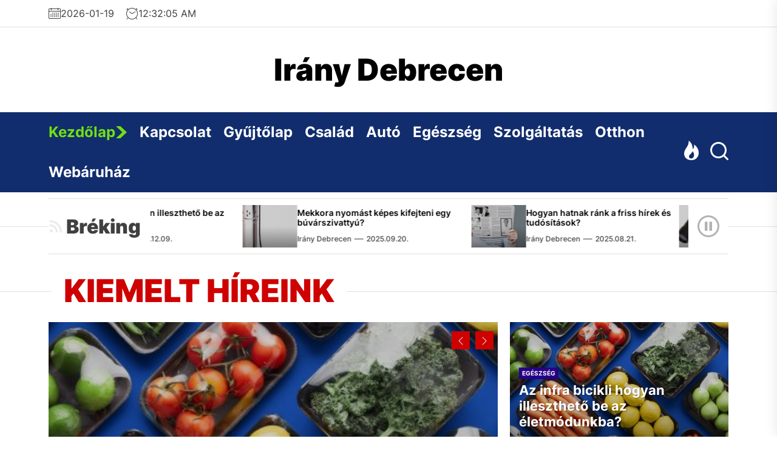

--- FILE ---
content_type: text/html; charset=UTF-8
request_url: https://iranydebrecen.hu/
body_size: 26117
content:
<!DOCTYPE html>
<html class="no-js" lang="hu">

<head>
    <meta charset="UTF-8">
    <meta name="viewport" content="width=device-width, initial-scale=1" />
    <link rel="profile" href="https://gmpg.org/xfn/11">
    <meta name='robots' content='index, follow, max-image-preview:large, max-snippet:-1, max-video-preview:-1' />

	<!-- This site is optimized with the Yoast SEO plugin v26.7 - https://yoast.com/wordpress/plugins/seo/ -->
	<title>Irány Debrecen -</title>
	<link rel="canonical" href="https://iranydebrecen.hu/" />
	<meta property="og:locale" content="hu_HU" />
	<meta property="og:type" content="website" />
	<meta property="og:title" content="Irány Debrecen" />
	<meta property="og:url" content="https://iranydebrecen.hu/" />
	<meta property="og:site_name" content="Irány Debrecen" />
	<meta name="twitter:card" content="summary_large_image" />
	<script type="application/ld+json" class="yoast-schema-graph">{"@context":"https://schema.org","@graph":[{"@type":"CollectionPage","@id":"https://iranydebrecen.hu/","url":"https://iranydebrecen.hu/","name":"Irány Debrecen -","isPartOf":{"@id":"https://iranydebrecen.hu/#website"},"breadcrumb":{"@id":"https://iranydebrecen.hu/#breadcrumb"},"inLanguage":"hu"},{"@type":"BreadcrumbList","@id":"https://iranydebrecen.hu/#breadcrumb","itemListElement":[{"@type":"ListItem","position":1,"name":"Kezdőlap"}]},{"@type":"WebSite","@id":"https://iranydebrecen.hu/#website","url":"https://iranydebrecen.hu/","name":"Irány Debrecen","description":"","potentialAction":[{"@type":"SearchAction","target":{"@type":"EntryPoint","urlTemplate":"https://iranydebrecen.hu/?s={search_term_string}"},"query-input":{"@type":"PropertyValueSpecification","valueRequired":true,"valueName":"search_term_string"}}],"inLanguage":"hu"}]}</script>
	<!-- / Yoast SEO plugin. -->


<link rel="alternate" type="application/rss+xml" title="Irány Debrecen &raquo; hírcsatorna" href="https://iranydebrecen.hu/feed" />
<link rel="alternate" type="application/rss+xml" title="Irány Debrecen &raquo; hozzászólás hírcsatorna" href="https://iranydebrecen.hu/comments/feed" />
<style id='wp-img-auto-sizes-contain-inline-css'>
img:is([sizes=auto i],[sizes^="auto," i]){contain-intrinsic-size:3000px 1500px}
/*# sourceURL=wp-img-auto-sizes-contain-inline-css */
</style>
<style id='wp-emoji-styles-inline-css'>

	img.wp-smiley, img.emoji {
		display: inline !important;
		border: none !important;
		box-shadow: none !important;
		height: 1em !important;
		width: 1em !important;
		margin: 0 0.07em !important;
		vertical-align: -0.1em !important;
		background: none !important;
		padding: 0 !important;
	}
/*# sourceURL=wp-emoji-styles-inline-css */
</style>
<style id='wp-block-library-inline-css'>
:root{--wp-block-synced-color:#7a00df;--wp-block-synced-color--rgb:122,0,223;--wp-bound-block-color:var(--wp-block-synced-color);--wp-editor-canvas-background:#ddd;--wp-admin-theme-color:#007cba;--wp-admin-theme-color--rgb:0,124,186;--wp-admin-theme-color-darker-10:#006ba1;--wp-admin-theme-color-darker-10--rgb:0,107,160.5;--wp-admin-theme-color-darker-20:#005a87;--wp-admin-theme-color-darker-20--rgb:0,90,135;--wp-admin-border-width-focus:2px}@media (min-resolution:192dpi){:root{--wp-admin-border-width-focus:1.5px}}.wp-element-button{cursor:pointer}:root .has-very-light-gray-background-color{background-color:#eee}:root .has-very-dark-gray-background-color{background-color:#313131}:root .has-very-light-gray-color{color:#eee}:root .has-very-dark-gray-color{color:#313131}:root .has-vivid-green-cyan-to-vivid-cyan-blue-gradient-background{background:linear-gradient(135deg,#00d084,#0693e3)}:root .has-purple-crush-gradient-background{background:linear-gradient(135deg,#34e2e4,#4721fb 50%,#ab1dfe)}:root .has-hazy-dawn-gradient-background{background:linear-gradient(135deg,#faaca8,#dad0ec)}:root .has-subdued-olive-gradient-background{background:linear-gradient(135deg,#fafae1,#67a671)}:root .has-atomic-cream-gradient-background{background:linear-gradient(135deg,#fdd79a,#004a59)}:root .has-nightshade-gradient-background{background:linear-gradient(135deg,#330968,#31cdcf)}:root .has-midnight-gradient-background{background:linear-gradient(135deg,#020381,#2874fc)}:root{--wp--preset--font-size--normal:16px;--wp--preset--font-size--huge:42px}.has-regular-font-size{font-size:1em}.has-larger-font-size{font-size:2.625em}.has-normal-font-size{font-size:var(--wp--preset--font-size--normal)}.has-huge-font-size{font-size:var(--wp--preset--font-size--huge)}.has-text-align-center{text-align:center}.has-text-align-left{text-align:left}.has-text-align-right{text-align:right}.has-fit-text{white-space:nowrap!important}#end-resizable-editor-section{display:none}.aligncenter{clear:both}.items-justified-left{justify-content:flex-start}.items-justified-center{justify-content:center}.items-justified-right{justify-content:flex-end}.items-justified-space-between{justify-content:space-between}.screen-reader-text{border:0;clip-path:inset(50%);height:1px;margin:-1px;overflow:hidden;padding:0;position:absolute;width:1px;word-wrap:normal!important}.screen-reader-text:focus{background-color:#ddd;clip-path:none;color:#444;display:block;font-size:1em;height:auto;left:5px;line-height:normal;padding:15px 23px 14px;text-decoration:none;top:5px;width:auto;z-index:100000}html :where(.has-border-color){border-style:solid}html :where([style*=border-top-color]){border-top-style:solid}html :where([style*=border-right-color]){border-right-style:solid}html :where([style*=border-bottom-color]){border-bottom-style:solid}html :where([style*=border-left-color]){border-left-style:solid}html :where([style*=border-width]){border-style:solid}html :where([style*=border-top-width]){border-top-style:solid}html :where([style*=border-right-width]){border-right-style:solid}html :where([style*=border-bottom-width]){border-bottom-style:solid}html :where([style*=border-left-width]){border-left-style:solid}html :where(img[class*=wp-image-]){height:auto;max-width:100%}:where(figure){margin:0 0 1em}html :where(.is-position-sticky){--wp-admin--admin-bar--position-offset:var(--wp-admin--admin-bar--height,0px)}@media screen and (max-width:600px){html :where(.is-position-sticky){--wp-admin--admin-bar--position-offset:0px}}

/*# sourceURL=wp-block-library-inline-css */
</style><style id='wp-block-archives-inline-css'>
.wp-block-archives{box-sizing:border-box}.wp-block-archives-dropdown label{display:block}
/*# sourceURL=https://iranydebrecen.hu/wp-includes/blocks/archives/style.min.css */
</style>
<style id='wp-block-categories-inline-css'>
.wp-block-categories{box-sizing:border-box}.wp-block-categories.alignleft{margin-right:2em}.wp-block-categories.alignright{margin-left:2em}.wp-block-categories.wp-block-categories-dropdown.aligncenter{text-align:center}.wp-block-categories .wp-block-categories__label{display:block;width:100%}
/*# sourceURL=https://iranydebrecen.hu/wp-includes/blocks/categories/style.min.css */
</style>
<style id='wp-block-heading-inline-css'>
h1:where(.wp-block-heading).has-background,h2:where(.wp-block-heading).has-background,h3:where(.wp-block-heading).has-background,h4:where(.wp-block-heading).has-background,h5:where(.wp-block-heading).has-background,h6:where(.wp-block-heading).has-background{padding:1.25em 2.375em}h1.has-text-align-left[style*=writing-mode]:where([style*=vertical-lr]),h1.has-text-align-right[style*=writing-mode]:where([style*=vertical-rl]),h2.has-text-align-left[style*=writing-mode]:where([style*=vertical-lr]),h2.has-text-align-right[style*=writing-mode]:where([style*=vertical-rl]),h3.has-text-align-left[style*=writing-mode]:where([style*=vertical-lr]),h3.has-text-align-right[style*=writing-mode]:where([style*=vertical-rl]),h4.has-text-align-left[style*=writing-mode]:where([style*=vertical-lr]),h4.has-text-align-right[style*=writing-mode]:where([style*=vertical-rl]),h5.has-text-align-left[style*=writing-mode]:where([style*=vertical-lr]),h5.has-text-align-right[style*=writing-mode]:where([style*=vertical-rl]),h6.has-text-align-left[style*=writing-mode]:where([style*=vertical-lr]),h6.has-text-align-right[style*=writing-mode]:where([style*=vertical-rl]){rotate:180deg}
/*# sourceURL=https://iranydebrecen.hu/wp-includes/blocks/heading/style.min.css */
</style>
<style id='wp-block-latest-posts-inline-css'>
.wp-block-latest-posts{box-sizing:border-box}.wp-block-latest-posts.alignleft{margin-right:2em}.wp-block-latest-posts.alignright{margin-left:2em}.wp-block-latest-posts.wp-block-latest-posts__list{list-style:none}.wp-block-latest-posts.wp-block-latest-posts__list li{clear:both;overflow-wrap:break-word}.wp-block-latest-posts.is-grid{display:flex;flex-wrap:wrap}.wp-block-latest-posts.is-grid li{margin:0 1.25em 1.25em 0;width:100%}@media (min-width:600px){.wp-block-latest-posts.columns-2 li{width:calc(50% - .625em)}.wp-block-latest-posts.columns-2 li:nth-child(2n){margin-right:0}.wp-block-latest-posts.columns-3 li{width:calc(33.33333% - .83333em)}.wp-block-latest-posts.columns-3 li:nth-child(3n){margin-right:0}.wp-block-latest-posts.columns-4 li{width:calc(25% - .9375em)}.wp-block-latest-posts.columns-4 li:nth-child(4n){margin-right:0}.wp-block-latest-posts.columns-5 li{width:calc(20% - 1em)}.wp-block-latest-posts.columns-5 li:nth-child(5n){margin-right:0}.wp-block-latest-posts.columns-6 li{width:calc(16.66667% - 1.04167em)}.wp-block-latest-posts.columns-6 li:nth-child(6n){margin-right:0}}:root :where(.wp-block-latest-posts.is-grid){padding:0}:root :where(.wp-block-latest-posts.wp-block-latest-posts__list){padding-left:0}.wp-block-latest-posts__post-author,.wp-block-latest-posts__post-date{display:block;font-size:.8125em}.wp-block-latest-posts__post-excerpt,.wp-block-latest-posts__post-full-content{margin-bottom:1em;margin-top:.5em}.wp-block-latest-posts__featured-image a{display:inline-block}.wp-block-latest-posts__featured-image img{height:auto;max-width:100%;width:auto}.wp-block-latest-posts__featured-image.alignleft{float:left;margin-right:1em}.wp-block-latest-posts__featured-image.alignright{float:right;margin-left:1em}.wp-block-latest-posts__featured-image.aligncenter{margin-bottom:1em;text-align:center}
/*# sourceURL=https://iranydebrecen.hu/wp-includes/blocks/latest-posts/style.min.css */
</style>
<style id='wp-block-list-inline-css'>
ol,ul{box-sizing:border-box}:root :where(.wp-block-list.has-background){padding:1.25em 2.375em}
/*# sourceURL=https://iranydebrecen.hu/wp-includes/blocks/list/style.min.css */
</style>
<style id='wp-block-search-inline-css'>
.wp-block-search__button{margin-left:10px;word-break:normal}.wp-block-search__button.has-icon{line-height:0}.wp-block-search__button svg{height:1.25em;min-height:24px;min-width:24px;width:1.25em;fill:currentColor;vertical-align:text-bottom}:where(.wp-block-search__button){border:1px solid #ccc;padding:6px 10px}.wp-block-search__inside-wrapper{display:flex;flex:auto;flex-wrap:nowrap;max-width:100%}.wp-block-search__label{width:100%}.wp-block-search.wp-block-search__button-only .wp-block-search__button{box-sizing:border-box;display:flex;flex-shrink:0;justify-content:center;margin-left:0;max-width:100%}.wp-block-search.wp-block-search__button-only .wp-block-search__inside-wrapper{min-width:0!important;transition-property:width}.wp-block-search.wp-block-search__button-only .wp-block-search__input{flex-basis:100%;transition-duration:.3s}.wp-block-search.wp-block-search__button-only.wp-block-search__searchfield-hidden,.wp-block-search.wp-block-search__button-only.wp-block-search__searchfield-hidden .wp-block-search__inside-wrapper{overflow:hidden}.wp-block-search.wp-block-search__button-only.wp-block-search__searchfield-hidden .wp-block-search__input{border-left-width:0!important;border-right-width:0!important;flex-basis:0;flex-grow:0;margin:0;min-width:0!important;padding-left:0!important;padding-right:0!important;width:0!important}:where(.wp-block-search__input){appearance:none;border:1px solid #949494;flex-grow:1;font-family:inherit;font-size:inherit;font-style:inherit;font-weight:inherit;letter-spacing:inherit;line-height:inherit;margin-left:0;margin-right:0;min-width:3rem;padding:8px;text-decoration:unset!important;text-transform:inherit}:where(.wp-block-search__button-inside .wp-block-search__inside-wrapper){background-color:#fff;border:1px solid #949494;box-sizing:border-box;padding:4px}:where(.wp-block-search__button-inside .wp-block-search__inside-wrapper) .wp-block-search__input{border:none;border-radius:0;padding:0 4px}:where(.wp-block-search__button-inside .wp-block-search__inside-wrapper) .wp-block-search__input:focus{outline:none}:where(.wp-block-search__button-inside .wp-block-search__inside-wrapper) :where(.wp-block-search__button){padding:4px 8px}.wp-block-search.aligncenter .wp-block-search__inside-wrapper{margin:auto}.wp-block[data-align=right] .wp-block-search.wp-block-search__button-only .wp-block-search__inside-wrapper{float:right}
/*# sourceURL=https://iranydebrecen.hu/wp-includes/blocks/search/style.min.css */
</style>
<style id='wp-block-search-theme-inline-css'>
.wp-block-search .wp-block-search__label{font-weight:700}.wp-block-search__button{border:1px solid #ccc;padding:.375em .625em}
/*# sourceURL=https://iranydebrecen.hu/wp-includes/blocks/search/theme.min.css */
</style>
<style id='wp-block-group-inline-css'>
.wp-block-group{box-sizing:border-box}:where(.wp-block-group.wp-block-group-is-layout-constrained){position:relative}
/*# sourceURL=https://iranydebrecen.hu/wp-includes/blocks/group/style.min.css */
</style>
<style id='wp-block-group-theme-inline-css'>
:where(.wp-block-group.has-background){padding:1.25em 2.375em}
/*# sourceURL=https://iranydebrecen.hu/wp-includes/blocks/group/theme.min.css */
</style>
<style id='global-styles-inline-css'>
:root{--wp--preset--aspect-ratio--square: 1;--wp--preset--aspect-ratio--4-3: 4/3;--wp--preset--aspect-ratio--3-4: 3/4;--wp--preset--aspect-ratio--3-2: 3/2;--wp--preset--aspect-ratio--2-3: 2/3;--wp--preset--aspect-ratio--16-9: 16/9;--wp--preset--aspect-ratio--9-16: 9/16;--wp--preset--color--black: #000000;--wp--preset--color--cyan-bluish-gray: #abb8c3;--wp--preset--color--white: #ffffff;--wp--preset--color--pale-pink: #f78da7;--wp--preset--color--vivid-red: #cf2e2e;--wp--preset--color--luminous-vivid-orange: #ff6900;--wp--preset--color--luminous-vivid-amber: #fcb900;--wp--preset--color--light-green-cyan: #7bdcb5;--wp--preset--color--vivid-green-cyan: #00d084;--wp--preset--color--pale-cyan-blue: #8ed1fc;--wp--preset--color--vivid-cyan-blue: #0693e3;--wp--preset--color--vivid-purple: #9b51e0;--wp--preset--gradient--vivid-cyan-blue-to-vivid-purple: linear-gradient(135deg,rgb(6,147,227) 0%,rgb(155,81,224) 100%);--wp--preset--gradient--light-green-cyan-to-vivid-green-cyan: linear-gradient(135deg,rgb(122,220,180) 0%,rgb(0,208,130) 100%);--wp--preset--gradient--luminous-vivid-amber-to-luminous-vivid-orange: linear-gradient(135deg,rgb(252,185,0) 0%,rgb(255,105,0) 100%);--wp--preset--gradient--luminous-vivid-orange-to-vivid-red: linear-gradient(135deg,rgb(255,105,0) 0%,rgb(207,46,46) 100%);--wp--preset--gradient--very-light-gray-to-cyan-bluish-gray: linear-gradient(135deg,rgb(238,238,238) 0%,rgb(169,184,195) 100%);--wp--preset--gradient--cool-to-warm-spectrum: linear-gradient(135deg,rgb(74,234,220) 0%,rgb(151,120,209) 20%,rgb(207,42,186) 40%,rgb(238,44,130) 60%,rgb(251,105,98) 80%,rgb(254,248,76) 100%);--wp--preset--gradient--blush-light-purple: linear-gradient(135deg,rgb(255,206,236) 0%,rgb(152,150,240) 100%);--wp--preset--gradient--blush-bordeaux: linear-gradient(135deg,rgb(254,205,165) 0%,rgb(254,45,45) 50%,rgb(107,0,62) 100%);--wp--preset--gradient--luminous-dusk: linear-gradient(135deg,rgb(255,203,112) 0%,rgb(199,81,192) 50%,rgb(65,88,208) 100%);--wp--preset--gradient--pale-ocean: linear-gradient(135deg,rgb(255,245,203) 0%,rgb(182,227,212) 50%,rgb(51,167,181) 100%);--wp--preset--gradient--electric-grass: linear-gradient(135deg,rgb(202,248,128) 0%,rgb(113,206,126) 100%);--wp--preset--gradient--midnight: linear-gradient(135deg,rgb(2,3,129) 0%,rgb(40,116,252) 100%);--wp--preset--font-size--small: 13px;--wp--preset--font-size--medium: 20px;--wp--preset--font-size--large: 36px;--wp--preset--font-size--x-large: 42px;--wp--preset--spacing--20: 0.44rem;--wp--preset--spacing--30: 0.67rem;--wp--preset--spacing--40: 1rem;--wp--preset--spacing--50: 1.5rem;--wp--preset--spacing--60: 2.25rem;--wp--preset--spacing--70: 3.38rem;--wp--preset--spacing--80: 5.06rem;--wp--preset--shadow--natural: 6px 6px 9px rgba(0, 0, 0, 0.2);--wp--preset--shadow--deep: 12px 12px 50px rgba(0, 0, 0, 0.4);--wp--preset--shadow--sharp: 6px 6px 0px rgba(0, 0, 0, 0.2);--wp--preset--shadow--outlined: 6px 6px 0px -3px rgb(255, 255, 255), 6px 6px rgb(0, 0, 0);--wp--preset--shadow--crisp: 6px 6px 0px rgb(0, 0, 0);}:where(.is-layout-flex){gap: 0.5em;}:where(.is-layout-grid){gap: 0.5em;}body .is-layout-flex{display: flex;}.is-layout-flex{flex-wrap: wrap;align-items: center;}.is-layout-flex > :is(*, div){margin: 0;}body .is-layout-grid{display: grid;}.is-layout-grid > :is(*, div){margin: 0;}:where(.wp-block-columns.is-layout-flex){gap: 2em;}:where(.wp-block-columns.is-layout-grid){gap: 2em;}:where(.wp-block-post-template.is-layout-flex){gap: 1.25em;}:where(.wp-block-post-template.is-layout-grid){gap: 1.25em;}.has-black-color{color: var(--wp--preset--color--black) !important;}.has-cyan-bluish-gray-color{color: var(--wp--preset--color--cyan-bluish-gray) !important;}.has-white-color{color: var(--wp--preset--color--white) !important;}.has-pale-pink-color{color: var(--wp--preset--color--pale-pink) !important;}.has-vivid-red-color{color: var(--wp--preset--color--vivid-red) !important;}.has-luminous-vivid-orange-color{color: var(--wp--preset--color--luminous-vivid-orange) !important;}.has-luminous-vivid-amber-color{color: var(--wp--preset--color--luminous-vivid-amber) !important;}.has-light-green-cyan-color{color: var(--wp--preset--color--light-green-cyan) !important;}.has-vivid-green-cyan-color{color: var(--wp--preset--color--vivid-green-cyan) !important;}.has-pale-cyan-blue-color{color: var(--wp--preset--color--pale-cyan-blue) !important;}.has-vivid-cyan-blue-color{color: var(--wp--preset--color--vivid-cyan-blue) !important;}.has-vivid-purple-color{color: var(--wp--preset--color--vivid-purple) !important;}.has-black-background-color{background-color: var(--wp--preset--color--black) !important;}.has-cyan-bluish-gray-background-color{background-color: var(--wp--preset--color--cyan-bluish-gray) !important;}.has-white-background-color{background-color: var(--wp--preset--color--white) !important;}.has-pale-pink-background-color{background-color: var(--wp--preset--color--pale-pink) !important;}.has-vivid-red-background-color{background-color: var(--wp--preset--color--vivid-red) !important;}.has-luminous-vivid-orange-background-color{background-color: var(--wp--preset--color--luminous-vivid-orange) !important;}.has-luminous-vivid-amber-background-color{background-color: var(--wp--preset--color--luminous-vivid-amber) !important;}.has-light-green-cyan-background-color{background-color: var(--wp--preset--color--light-green-cyan) !important;}.has-vivid-green-cyan-background-color{background-color: var(--wp--preset--color--vivid-green-cyan) !important;}.has-pale-cyan-blue-background-color{background-color: var(--wp--preset--color--pale-cyan-blue) !important;}.has-vivid-cyan-blue-background-color{background-color: var(--wp--preset--color--vivid-cyan-blue) !important;}.has-vivid-purple-background-color{background-color: var(--wp--preset--color--vivid-purple) !important;}.has-black-border-color{border-color: var(--wp--preset--color--black) !important;}.has-cyan-bluish-gray-border-color{border-color: var(--wp--preset--color--cyan-bluish-gray) !important;}.has-white-border-color{border-color: var(--wp--preset--color--white) !important;}.has-pale-pink-border-color{border-color: var(--wp--preset--color--pale-pink) !important;}.has-vivid-red-border-color{border-color: var(--wp--preset--color--vivid-red) !important;}.has-luminous-vivid-orange-border-color{border-color: var(--wp--preset--color--luminous-vivid-orange) !important;}.has-luminous-vivid-amber-border-color{border-color: var(--wp--preset--color--luminous-vivid-amber) !important;}.has-light-green-cyan-border-color{border-color: var(--wp--preset--color--light-green-cyan) !important;}.has-vivid-green-cyan-border-color{border-color: var(--wp--preset--color--vivid-green-cyan) !important;}.has-pale-cyan-blue-border-color{border-color: var(--wp--preset--color--pale-cyan-blue) !important;}.has-vivid-cyan-blue-border-color{border-color: var(--wp--preset--color--vivid-cyan-blue) !important;}.has-vivid-purple-border-color{border-color: var(--wp--preset--color--vivid-purple) !important;}.has-vivid-cyan-blue-to-vivid-purple-gradient-background{background: var(--wp--preset--gradient--vivid-cyan-blue-to-vivid-purple) !important;}.has-light-green-cyan-to-vivid-green-cyan-gradient-background{background: var(--wp--preset--gradient--light-green-cyan-to-vivid-green-cyan) !important;}.has-luminous-vivid-amber-to-luminous-vivid-orange-gradient-background{background: var(--wp--preset--gradient--luminous-vivid-amber-to-luminous-vivid-orange) !important;}.has-luminous-vivid-orange-to-vivid-red-gradient-background{background: var(--wp--preset--gradient--luminous-vivid-orange-to-vivid-red) !important;}.has-very-light-gray-to-cyan-bluish-gray-gradient-background{background: var(--wp--preset--gradient--very-light-gray-to-cyan-bluish-gray) !important;}.has-cool-to-warm-spectrum-gradient-background{background: var(--wp--preset--gradient--cool-to-warm-spectrum) !important;}.has-blush-light-purple-gradient-background{background: var(--wp--preset--gradient--blush-light-purple) !important;}.has-blush-bordeaux-gradient-background{background: var(--wp--preset--gradient--blush-bordeaux) !important;}.has-luminous-dusk-gradient-background{background: var(--wp--preset--gradient--luminous-dusk) !important;}.has-pale-ocean-gradient-background{background: var(--wp--preset--gradient--pale-ocean) !important;}.has-electric-grass-gradient-background{background: var(--wp--preset--gradient--electric-grass) !important;}.has-midnight-gradient-background{background: var(--wp--preset--gradient--midnight) !important;}.has-small-font-size{font-size: var(--wp--preset--font-size--small) !important;}.has-medium-font-size{font-size: var(--wp--preset--font-size--medium) !important;}.has-large-font-size{font-size: var(--wp--preset--font-size--large) !important;}.has-x-large-font-size{font-size: var(--wp--preset--font-size--x-large) !important;}
/*# sourceURL=global-styles-inline-css */
</style>

<style id='classic-theme-styles-inline-css'>
/*! This file is auto-generated */
.wp-block-button__link{color:#fff;background-color:#32373c;border-radius:9999px;box-shadow:none;text-decoration:none;padding:calc(.667em + 2px) calc(1.333em + 2px);font-size:1.125em}.wp-block-file__button{background:#32373c;color:#fff;text-decoration:none}
/*# sourceURL=/wp-includes/css/classic-themes.min.css */
</style>
<link rel='stylesheet' id='sidr-nav-css' href='https://iranydebrecen.hu/wp-content/themes/allinone/assets/lib/sidr/css/jquery.sidr.dark.css?ver=6.9' media='all' />
<link rel='stylesheet' id='slider-pro-css' href='https://iranydebrecen.hu/wp-content/themes/allinone/assets/lib/slider-pro/css/slider-pro.min.css?ver=6.9' media='all' />
<link rel='stylesheet' id='slick-css' href='https://iranydebrecen.hu/wp-content/themes/allinone/assets/lib/slick/css/slick.min.css?ver=6.9' media='all' />
<link rel='stylesheet' id='chld_thm_cfg_parent-css' href='https://iranydebrecen.hu/wp-content/themes/allinone/style.css?ver=6.9' media='all' />
<link rel='stylesheet' id='allinone-google-fonts-css' href='https://iranydebrecen.hu/wp-content/fonts/5a2dcfce78abde088bb718f7aac236ca.css?ver=1.0.4.1674693411' media='all' />
<link rel='stylesheet' id='allinone-style-css' href='https://iranydebrecen.hu/wp-content/themes/allinone-child/style.css?ver=1.0.4.1674693411' media='all' />
<script src="https://iranydebrecen.hu/wp-includes/js/jquery/jquery.min.js?ver=3.7.1" id="jquery-core-js"></script>
<script src="https://iranydebrecen.hu/wp-includes/js/jquery/jquery-migrate.min.js?ver=3.4.1" id="jquery-migrate-js"></script>
<link rel="https://api.w.org/" href="https://iranydebrecen.hu/wp-json/" /><link rel="EditURI" type="application/rsd+xml" title="RSD" href="https://iranydebrecen.hu/xmlrpc.php?rsd" />
<meta name="generator" content="WordPress 6.9" />

		<script>document.documentElement.className = document.documentElement.className.replace( 'no-js', 'js' );</script>
	
	<style type='text/css' media='all'>
    .header-titles .custom-logo-link{
    max-width:  300px;
    }

    @media (min-width: 1200px) {
    .header-titles .custom-logo-name{
    font-size: 92px;
    }
    }

    .theme-block .theme-block-title .block-title,
    .widget .widget-title,
    .custom-background .sidr,
    .theme-ticker-area,
    .custom-background .header-searchbar-inner,
    .custom-background .offcanvas-wraper,
    .custom-background .booster-block .be-author-details .be-author-wrapper{
    background-color: #;
    }

    body, input, select, optgroup, textarea{
    color: #404040;
    }
    </style>		<style id="wp-custom-css">
			.custom-logo-name {font-size:50px !important}		</style>
		</head>

<body class="home blog wp-embed-responsive wp-theme-allinone wp-child-theme-allinone-child hfeed right-sidebar twp-archive-default">


<div id="page" class="hfeed site">
    <a class="skip-link screen-reader-text" href="#content">Skip to the content</a>

    
    <header id="site-header" class="theme-header " role="banner">
    
            <div class="header-topbar">
                
                
            <div class="wrapper header-wrapper">
                <div class="header-item header-item-left">
                                            <div class="header-topbar-item header-topbar-date">
                            <svg class="svg-icon" aria-hidden="true" role="img" focusable="false" xmlns="http://www.w3.org/2000/svg" width="20" height="20" viewBox="0 0 20 20"><path fill="currentColor" d="M18.5 2h-2.5v-0.5c0-0.276-0.224-0.5-0.5-0.5s-0.5 0.224-0.5 0.5v0.5h-10v-0.5c0-0.276-0.224-0.5-0.5-0.5s-0.5 0.224-0.5 0.5v0.5h-2.5c-0.827 0-1.5 0.673-1.5 1.5v14c0 0.827 0.673 1.5 1.5 1.5h17c0.827 0 1.5-0.673 1.5-1.5v-14c0-0.827-0.673-1.5-1.5-1.5zM1.5 3h2.5v1.5c0 0.276 0.224 0.5 0.5 0.5s0.5-0.224 0.5-0.5v-1.5h10v1.5c0 0.276 0.224 0.5 0.5 0.5s0.5-0.224 0.5-0.5v-1.5h2.5c0.276 0 0.5 0.224 0.5 0.5v2.5h-18v-2.5c0-0.276 0.224-0.5 0.5-0.5zM18.5 18h-17c-0.276 0-0.5-0.224-0.5-0.5v-10.5h18v10.5c0 0.276-0.224 0.5-0.5 0.5z"></path><path fill="currentColor" d="M7.5 10h-1c-0.276 0-0.5-0.224-0.5-0.5s0.224-0.5 0.5-0.5h1c0.276 0 0.5 0.224 0.5 0.5s-0.224 0.5-0.5 0.5z"></path><path fill="currentColor" d="M10.5 10h-1c-0.276 0-0.5-0.224-0.5-0.5s0.224-0.5 0.5-0.5h1c0.276 0 0.5 0.224 0.5 0.5s-0.224 0.5-0.5 0.5z"></path><path fill="currentColor" d="M13.5 10h-1c-0.276 0-0.5-0.224-0.5-0.5s0.224-0.5 0.5-0.5h1c0.276 0 0.5 0.224 0.5 0.5s-0.224 0.5-0.5 0.5z"></path><path fill="currentColor" d="M16.5 10h-1c-0.276 0-0.5-0.224-0.5-0.5s0.224-0.5 0.5-0.5h1c0.276 0 0.5 0.224 0.5 0.5s-0.224 0.5-0.5 0.5z"></path><path fill="currentColor" d="M4.5 12h-1c-0.276 0-0.5-0.224-0.5-0.5s0.224-0.5 0.5-0.5h1c0.276 0 0.5 0.224 0.5 0.5s-0.224 0.5-0.5 0.5z"></path><path fill="currentColor" d="M7.5 12h-1c-0.276 0-0.5-0.224-0.5-0.5s0.224-0.5 0.5-0.5h1c0.276 0 0.5 0.224 0.5 0.5s-0.224 0.5-0.5 0.5z"></path><path fill="currentColor" d="M10.5 12h-1c-0.276 0-0.5-0.224-0.5-0.5s0.224-0.5 0.5-0.5h1c0.276 0 0.5 0.224 0.5 0.5s-0.224 0.5-0.5 0.5z"></path><path fill="currentColor" d="M13.5 12h-1c-0.276 0-0.5-0.224-0.5-0.5s0.224-0.5 0.5-0.5h1c0.276 0 0.5 0.224 0.5 0.5s-0.224 0.5-0.5 0.5z"></path><path fill="currentColor" d="M16.5 12h-1c-0.276 0-0.5-0.224-0.5-0.5s0.224-0.5 0.5-0.5h1c0.276 0 0.5 0.224 0.5 0.5s-0.224 0.5-0.5 0.5z"></path><path fill="currentColor" d="M4.5 14h-1c-0.276 0-0.5-0.224-0.5-0.5s0.224-0.5 0.5-0.5h1c0.276 0 0.5 0.224 0.5 0.5s-0.224 0.5-0.5 0.5z"></path><path fill="currentColor" d="M7.5 14h-1c-0.276 0-0.5-0.224-0.5-0.5s0.224-0.5 0.5-0.5h1c0.276 0 0.5 0.224 0.5 0.5s-0.224 0.5-0.5 0.5z"></path><path fill="currentColor" d="M10.5 14h-1c-0.276 0-0.5-0.224-0.5-0.5s0.224-0.5 0.5-0.5h1c0.276 0 0.5 0.224 0.5 0.5s-0.224 0.5-0.5 0.5z"></path><path fill="currentColor" d="M13.5 14h-1c-0.276 0-0.5-0.224-0.5-0.5s0.224-0.5 0.5-0.5h1c0.276 0 0.5 0.224 0.5 0.5s-0.224 0.5-0.5 0.5z"></path><path fill="currentColor" d="M16.5 14h-1c-0.276 0-0.5-0.224-0.5-0.5s0.224-0.5 0.5-0.5h1c0.276 0 0.5 0.224 0.5 0.5s-0.224 0.5-0.5 0.5z"></path><path fill="currentColor" d="M4.5 16h-1c-0.276 0-0.5-0.224-0.5-0.5s0.224-0.5 0.5-0.5h1c0.276 0 0.5 0.224 0.5 0.5s-0.224 0.5-0.5 0.5z"></path><path fill="currentColor" d="M7.5 16h-1c-0.276 0-0.5-0.224-0.5-0.5s0.224-0.5 0.5-0.5h1c0.276 0 0.5 0.224 0.5 0.5s-0.224 0.5-0.5 0.5z"></path><path fill="currentColor" d="M10.5 16h-1c-0.276 0-0.5-0.224-0.5-0.5s0.224-0.5 0.5-0.5h1c0.276 0 0.5 0.224 0.5 0.5s-0.224 0.5-0.5 0.5z"></path><path fill="currentColor" d="M13.5 16h-1c-0.276 0-0.5-0.224-0.5-0.5s0.224-0.5 0.5-0.5h1c0.276 0 0.5 0.224 0.5 0.5s-0.224 0.5-0.5 0.5z"></path><path fill="currentColor" d="M16.5 16h-1c-0.276 0-0.5-0.224-0.5-0.5s0.224-0.5 0.5-0.5h1c0.276 0 0.5 0.224 0.5 0.5s-0.224 0.5-0.5 0.5z"></path></svg>                            2026-01-19                        </div>
                                                            <div class="header-topbar-item header-topbar-clock">
                        <svg class="svg-icon" aria-hidden="true" role="img" focusable="false" xmlns="http://www.w3.org/2000/svg" width="20" height="20" viewBox="0 0 20 20"><path fill="currentColor" d="M16.32 17.113c1.729-1.782 2.68-4.124 2.68-6.613 0-2.37-0.862-4.608-2.438-6.355l0.688-0.688 0.647 0.646c0.098 0.098 0.226 0.146 0.353 0.146s0.256-0.049 0.353-0.146c0.195-0.195 0.195-0.512 0-0.707l-2-2c-0.195-0.195-0.512-0.195-0.707 0s-0.195 0.512 0 0.707l0.647 0.646-0.688 0.688c-1.747-1.576-3.985-2.438-6.355-2.438s-4.608 0.862-6.355 2.438l-0.688-0.688 0.646-0.646c0.195-0.195 0.195-0.512 0-0.707s-0.512-0.195-0.707 0l-2 2c-0.195 0.195-0.195 0.512 0 0.707 0.098 0.098 0.226 0.146 0.354 0.146s0.256-0.049 0.354-0.146l0.646-0.646 0.688 0.688c-1.576 1.747-2.438 3.985-2.438 6.355 0 2.489 0.951 4.831 2.68 6.613l-2.034 2.034c-0.195 0.195-0.195 0.512 0 0.707 0.098 0.098 0.226 0.147 0.354 0.147s0.256-0.049 0.354-0.147l2.060-2.059c1.705 1.428 3.836 2.206 6.087 2.206s4.382-0.778 6.087-2.206l2.059 2.059c0.098 0.098 0.226 0.147 0.354 0.147s0.256-0.049 0.353-0.147c0.195-0.195 0.195-0.512 0-0.707l-2.034-2.034zM1 10.5c0-4.687 3.813-8.5 8.5-8.5s8.5 3.813 8.5 8.5c0 4.687-3.813 8.5-8.5 8.5s-8.5-3.813-8.5-8.5z"></path><path fill="currentColor" d="M15.129 7.25c-0.138-0.239-0.444-0.321-0.683-0.183l-4.92 2.841-3.835-2.685c-0.226-0.158-0.538-0.103-0.696 0.123s-0.103 0.538 0.123 0.696l4.096 2.868c0.001 0.001 0.002 0.001 0.002 0.002 0.009 0.006 0.018 0.012 0.027 0.017 0.002 0.001 0.004 0.003 0.006 0.004 0.009 0.005 0.018 0.010 0.027 0.015 0.002 0.001 0.004 0.002 0.006 0.003 0.010 0.005 0.020 0.009 0.031 0.014 0.006 0.003 0.013 0.005 0.019 0.007 0.004 0.001 0.008 0.003 0.013 0.005 0.007 0.002 0.014 0.004 0.021 0.006 0.004 0.001 0.008 0.002 0.012 0.003 0.007 0.002 0.014 0.003 0.022 0.005 0.004 0.001 0.008 0.002 0.012 0.002 0.007 0.001 0.014 0.002 0.021 0.003 0.005 0.001 0.010 0.001 0.015 0.002 0.006 0.001 0.012 0.001 0.018 0.002 0.009 0.001 0.018 0.001 0.027 0.001 0.002 0 0.004 0 0.006 0 0 0 0-0 0-0s0 0 0.001 0c0.019 0 0.037-0.001 0.056-0.003 0.001-0 0.002-0 0.003-0 0.018-0.002 0.036-0.005 0.054-0.010 0.002-0 0.003-0.001 0.005-0.001 0.017-0.004 0.034-0.009 0.050-0.015 0.003-0.001 0.006-0.002 0.008-0.003 0.016-0.006 0.031-0.012 0.046-0.020 0.004-0.002 0.007-0.004 0.011-0.006 0.005-0.003 0.011-0.005 0.016-0.008l5.196-3c0.239-0.138 0.321-0.444 0.183-0.683z"></path></svg>                        <div id="twp-time-clock"></div>
                    </div>
                    
                </div>


                <div class="header-item header-item-right">
                    
                    
                </div>
            </div>
        
            </div>

            <div class="header-mainbar  " >
        <div class="wrapper header-wrapper header-promo-layout_1">
            <div class="header-item header-item-center">
                <div class="header-titles">
                    <h1 class="site-title"><a href="https://iranydebrecen.hu/" class="custom-logo-name">Irány Debrecen</a></h1>                </div>
            </div>
                    </div>
    </div>
    <div id="theme-navigation" class="header-navbar">
        <div class="wrapper header-wrapper">
            <div class="header-item header-item-left">
                                <div class="site-navigation">
                    <nav class="primary-menu-wrapper" aria-label="Horizontal" role="navigation">
                        <ul class="primary-menu theme-menu">
                            <li class="theme-at-home"><a title="Kezdőlap" href="https://iranydebrecen.hu">Kezdőlap<svg class="svg-icon" aria-hidden="true" role="img" focusable="false" xmlns="http://www.w3.org/2000/svg" width="20" height="20" viewBox="0 0 30 30"><path fill="currentColor" d="M17.09 15l-3.333-3.333L1.675 0h10.833L28.34 15 12.507 30H1.675l12.083-11.665L17.09 15z" /></svg></a></li><li id=menu-item-16 class="menu-item menu-item-type-post_type menu-item-object-page menu-item-16"><a href="https://iranydebrecen.hu/kapcsolat">Kapcsolat</a></li><li id=menu-item-29 class="menu-item menu-item-type-custom menu-item-object-custom menu-item-29"><a href="/gyujtolap">Gyűjtőlap</a></li><li id=menu-item-30 class="menu-item menu-item-type-taxonomy menu-item-object-category menu-item-30"><a href="https://iranydebrecen.hu/category/csalad">Család</a></li><li id=menu-item-44 class="menu-item menu-item-type-taxonomy menu-item-object-category menu-item-44"><a href="https://iranydebrecen.hu/category/auto">Autó</a></li><li id=menu-item-45 class="menu-item menu-item-type-taxonomy menu-item-object-category menu-item-45"><a href="https://iranydebrecen.hu/category/egeszseg">Egészség</a></li><li id=menu-item-46 class="menu-item menu-item-type-taxonomy menu-item-object-category menu-item-46"><a href="https://iranydebrecen.hu/category/szolgaltatas">Szolgáltatás</a></li><li id=menu-item-119 class="menu-item menu-item-type-taxonomy menu-item-object-category menu-item-119"><a href="https://iranydebrecen.hu/category/otthon">Otthon</a></li><li id=menu-item-180 class="menu-item menu-item-type-taxonomy menu-item-object-category menu-item-180"><a href="https://iranydebrecen.hu/category/webaruhaz">Webáruház</a></li>                        </ul>

                    </nav>
                </div>
            </div>
            <div class="header-item header-item-right">
                        <div class="navbar-controls hide-no-js">
                                        <button type="button" class="navbar-control navbar-control-trending-news">
                    <span class="navbar-control-trigger" tabindex="-1">
                        <svg class="svg-icon" aria-hidden="true" role="img" focusable="false" xmlns="http://www.w3.org/2000/svg" width="22" height="22" viewBox="0 0 24 24"><path fill="currentColor" d="M8.625 0c.61 7.189-5.625 9.664-5.625 15.996 0 4.301 3.069 7.972 9 8.004 5.931.032 9-4.414 9-8.956 0-4.141-2.062-8.046-5.952-10.474.924 2.607-.306 4.988-1.501 5.808.07-3.337-1.125-8.289-4.922-10.378zm4.711 13c3.755 3.989 1.449 9-1.567 9-1.835 0-2.779-1.265-2.769-2.577.019-2.433 2.737-2.435 4.336-6.423z" /></svg>                    </span>
                </button>
            
            <button type="button" class="navbar-control navbar-control-search">
                <span class="navbar-control-trigger" tabindex="-1"><svg class="svg-icon" aria-hidden="true" role="img" focusable="false" xmlns="http://www.w3.org/2000/svg" width="18" height="18" viewBox="0 0 20 20"><path fill="currentColor" d="M1148.0319,95.6176858 L1151.70711,99.2928932 C1152.09763,99.6834175 1152.09763,100.316582 1151.70711,100.707107 C1151.31658,101.097631 1150.68342,101.097631 1150.29289,100.707107 L1146.61769,97.0318993 C1145.07801,98.2635271 1143.12501,99 1141,99 C1136.02944,99 1132,94.9705627 1132,90 C1132,85.0294372 1136.02944,81 1141,81 C1145.97056,81 1150,85.0294372 1150,90 C1150,92.1250137 1149.26353,94.078015 1148.0319,95.6176858 Z M1146.04139,94.8563911 C1147.25418,93.5976949 1148,91.8859456 1148,90 C1148,86.1340067 1144.86599,83 1141,83 C1137.13401,83 1134,86.1340067 1134,90 C1134,93.8659933 1137.13401,97 1141,97 C1142.88595,97 1144.59769,96.2541764 1145.85639,95.0413859 C1145.88271,95.0071586 1145.91154,94.9742441 1145.94289,94.9428932 C1145.97424,94.9115423 1146.00716,94.8827083 1146.04139,94.8563911 Z" transform="translate(-1132 -81)" /></svg></span>
            </button>

            <button type="button" class="navbar-control navbar-control-offcanvas">
                <span class="navbar-control-trigger" tabindex="-1">
                    <span class="navbar-control-info">
                        <span class="navbar-control-icon">
                            <svg class="svg-icon" aria-hidden="true" role="img" focusable="false" xmlns="http://www.w3.org/2000/svg" width="20" height="20" viewBox="0 0 20 20"><path fill="currentColor" d="M1 3v2h18V3zm0 8h18V9H1zm0 6h18v-2H1z" /></svg>                        </span>
                    </span>
                </span>
            </button>

        </div>

                </div>
        </div>
        
            <div class="trending-news-main-wrap">
               <div class="wrapper">
                    <div class="column-row">
                        <a href="javascript:void(0)" class="allinone-skip-link-start"></a>

                        <div class="column column-12">
                            <button type="button" id="trending-collapse" class="theme-aria-button">
                                <span class="btn__content">
                                <svg class="svg-icon" aria-hidden="true" role="img" focusable="false" xmlns="http://www.w3.org/2000/svg" width="16" height="16" viewBox="0 0 16 16"><polygon fill="currentColor" fill-rule="evenodd" points="6.852 7.649 .399 1.195 1.445 .149 7.899 6.602 14.352 .149 15.399 1.195 8.945 7.649 15.399 14.102 14.352 15.149 7.899 8.695 1.445 15.149 .399 14.102" /></svg>                                    </span>
                            </button>
                        </div>

                                                    <div class="column column-4 column-sm-6 column-xs-12">

                                <article id="theme-post-190" class="news-article mb-20 post-190 post type-post status-publish format-standard has-post-thumbnail hentry category-egeszseg">
                                    <div class="column-row column-row-small">

                                        
                                            <div class="column column-4">

                                                <div class="data-bg data-bg-thumbnail" data-background="https://iranydebrecen.hu/wp-content/uploads/2025/12/az-infra-bicikli-hogyan-illesztheto-be-az-eletmodunkba-150x150.jpg">


                                                    <a class="img-link" href="https://iranydebrecen.hu/az-infra-bicikli-hogyan-illesztheto-be-az-eletmodunkba" aria-label="Az infra bicikli hogyan illeszthető be az életmódunkba?" tabindex="0"></a>
                                        
                                                </div>


                                            </div>

                                        
                                        <div class="column column-8">
                                            <div class="article-content">

                                                <h3 class="entry-title entry-title-small">
                                                    <a href="https://iranydebrecen.hu/az-infra-bicikli-hogyan-illesztheto-be-az-eletmodunkba" tabindex="0" rel="bookmark" title="Az infra bicikli hogyan illeszthető be az életmódunkba?">Az infra bicikli hogyan illeszthető be az életmódunkba?</a>
                                                </h3>

                                                <div class="entry-meta">
                                                    <div class="entry-meta-item entry-meta-date"><span class="entry-meta-icon calendar-icon"> <svg class="svg-icon" aria-hidden="true" role="img" focusable="false" xmlns="http://www.w3.org/2000/svg" width="20" height="20" viewBox="0 0 20 20"><path fill="currentColor" d="M4.60069444,4.09375 L3.25,4.09375 C2.47334957,4.09375 1.84375,4.72334957 1.84375,5.5 L1.84375,7.26736111 L16.15625,7.26736111 L16.15625,5.5 C16.15625,4.72334957 15.5266504,4.09375 14.75,4.09375 L13.3993056,4.09375 L13.3993056,4.55555556 C13.3993056,5.02154581 13.0215458,5.39930556 12.5555556,5.39930556 C12.0895653,5.39930556 11.7118056,5.02154581 11.7118056,4.55555556 L11.7118056,4.09375 L6.28819444,4.09375 L6.28819444,4.55555556 C6.28819444,5.02154581 5.9104347,5.39930556 5.44444444,5.39930556 C4.97845419,5.39930556 4.60069444,5.02154581 4.60069444,4.55555556 L4.60069444,4.09375 Z M6.28819444,2.40625 L11.7118056,2.40625 L11.7118056,1 C11.7118056,0.534009742 12.0895653,0.15625 12.5555556,0.15625 C13.0215458,0.15625 13.3993056,0.534009742 13.3993056,1 L13.3993056,2.40625 L14.75,2.40625 C16.4586309,2.40625 17.84375,3.79136906 17.84375,5.5 L17.84375,15.875 C17.84375,17.5836309 16.4586309,18.96875 14.75,18.96875 L3.25,18.96875 C1.54136906,18.96875 0.15625,17.5836309 0.15625,15.875 L0.15625,5.5 C0.15625,3.79136906 1.54136906,2.40625 3.25,2.40625 L4.60069444,2.40625 L4.60069444,1 C4.60069444,0.534009742 4.97845419,0.15625 5.44444444,0.15625 C5.9104347,0.15625 6.28819444,0.534009742 6.28819444,1 L6.28819444,2.40625 Z M1.84375,8.95486111 L1.84375,15.875 C1.84375,16.6516504 2.47334957,17.28125 3.25,17.28125 L14.75,17.28125 C15.5266504,17.28125 16.15625,16.6516504 16.15625,15.875 L16.15625,8.95486111 L1.84375,8.95486111 Z" /></svg></span><a href="https://iranydebrecen.hu/2025/12/09" rel="bookmark"><time class="entry-date published" datetime="2025-12-09T12:25:23+01:00">2025.12.09.</time><time class="updated" datetime="2025-12-09T12:25:24+01:00">2025.12.09.</time></a></div>                                                </div>

                                            </div>
                                        </div>

                                    </div>
                                </article>
                            </div>
                                                        <div class="column column-4 column-sm-6 column-xs-12">

                                <article id="theme-post-187" class="news-article mb-20 post-187 post type-post status-publish format-standard has-post-thumbnail hentry category-otthon">
                                    <div class="column-row column-row-small">

                                        
                                            <div class="column column-4">

                                                <div class="data-bg data-bg-thumbnail" data-background="https://iranydebrecen.hu/wp-content/uploads/2025/09/mekkora-nyomast-kepes-kifejteni-egy-buvarszivattyu-150x150.jpg">


                                                    <a class="img-link" href="https://iranydebrecen.hu/mekkora-nyomast-kepes-kifejteni-egy-buvarszivattyu" aria-label="Mekkora nyomást képes kifejteni egy búvárszivattyú?" tabindex="0"></a>
                                        
                                                </div>


                                            </div>

                                        
                                        <div class="column column-8">
                                            <div class="article-content">

                                                <h3 class="entry-title entry-title-small">
                                                    <a href="https://iranydebrecen.hu/mekkora-nyomast-kepes-kifejteni-egy-buvarszivattyu" tabindex="0" rel="bookmark" title="Mekkora nyomást képes kifejteni egy búvárszivattyú?">Mekkora nyomást képes kifejteni egy búvárszivattyú?</a>
                                                </h3>

                                                <div class="entry-meta">
                                                    <div class="entry-meta-item entry-meta-date"><span class="entry-meta-icon calendar-icon"> <svg class="svg-icon" aria-hidden="true" role="img" focusable="false" xmlns="http://www.w3.org/2000/svg" width="20" height="20" viewBox="0 0 20 20"><path fill="currentColor" d="M4.60069444,4.09375 L3.25,4.09375 C2.47334957,4.09375 1.84375,4.72334957 1.84375,5.5 L1.84375,7.26736111 L16.15625,7.26736111 L16.15625,5.5 C16.15625,4.72334957 15.5266504,4.09375 14.75,4.09375 L13.3993056,4.09375 L13.3993056,4.55555556 C13.3993056,5.02154581 13.0215458,5.39930556 12.5555556,5.39930556 C12.0895653,5.39930556 11.7118056,5.02154581 11.7118056,4.55555556 L11.7118056,4.09375 L6.28819444,4.09375 L6.28819444,4.55555556 C6.28819444,5.02154581 5.9104347,5.39930556 5.44444444,5.39930556 C4.97845419,5.39930556 4.60069444,5.02154581 4.60069444,4.55555556 L4.60069444,4.09375 Z M6.28819444,2.40625 L11.7118056,2.40625 L11.7118056,1 C11.7118056,0.534009742 12.0895653,0.15625 12.5555556,0.15625 C13.0215458,0.15625 13.3993056,0.534009742 13.3993056,1 L13.3993056,2.40625 L14.75,2.40625 C16.4586309,2.40625 17.84375,3.79136906 17.84375,5.5 L17.84375,15.875 C17.84375,17.5836309 16.4586309,18.96875 14.75,18.96875 L3.25,18.96875 C1.54136906,18.96875 0.15625,17.5836309 0.15625,15.875 L0.15625,5.5 C0.15625,3.79136906 1.54136906,2.40625 3.25,2.40625 L4.60069444,2.40625 L4.60069444,1 C4.60069444,0.534009742 4.97845419,0.15625 5.44444444,0.15625 C5.9104347,0.15625 6.28819444,0.534009742 6.28819444,1 L6.28819444,2.40625 Z M1.84375,8.95486111 L1.84375,15.875 C1.84375,16.6516504 2.47334957,17.28125 3.25,17.28125 L14.75,17.28125 C15.5266504,17.28125 16.15625,16.6516504 16.15625,15.875 L16.15625,8.95486111 L1.84375,8.95486111 Z" /></svg></span><a href="https://iranydebrecen.hu/2025/09/20" rel="bookmark"><time class="entry-date published" datetime="2025-09-20T14:07:17+02:00">2025.09.20.</time><time class="updated" datetime="2025-09-20T14:07:18+02:00">2025.09.20.</time></a></div>                                                </div>

                                            </div>
                                        </div>

                                    </div>
                                </article>
                            </div>
                                                        <div class="column column-4 column-sm-6 column-xs-12">

                                <article id="theme-post-184" class="news-article mb-20 post-184 post type-post status-publish format-standard has-post-thumbnail hentry category-szolgaltatas">
                                    <div class="column-row column-row-small">

                                        
                                            <div class="column column-4">

                                                <div class="data-bg data-bg-thumbnail" data-background="https://iranydebrecen.hu/wp-content/uploads/2025/08/hogyan-hatnak-rank-a-friss-hirek-es-tudositasok-150x150.jpg">


                                                    <a class="img-link" href="https://iranydebrecen.hu/hogyan-hatnak-rank-a-friss-hirek-es-tudositasok" aria-label="Hogyan hatnak ránk a friss hírek és tudósítások?" tabindex="0"></a>
                                        
                                                </div>


                                            </div>

                                        
                                        <div class="column column-8">
                                            <div class="article-content">

                                                <h3 class="entry-title entry-title-small">
                                                    <a href="https://iranydebrecen.hu/hogyan-hatnak-rank-a-friss-hirek-es-tudositasok" tabindex="0" rel="bookmark" title="Hogyan hatnak ránk a friss hírek és tudósítások?">Hogyan hatnak ránk a friss hírek és tudósítások?</a>
                                                </h3>

                                                <div class="entry-meta">
                                                    <div class="entry-meta-item entry-meta-date"><span class="entry-meta-icon calendar-icon"> <svg class="svg-icon" aria-hidden="true" role="img" focusable="false" xmlns="http://www.w3.org/2000/svg" width="20" height="20" viewBox="0 0 20 20"><path fill="currentColor" d="M4.60069444,4.09375 L3.25,4.09375 C2.47334957,4.09375 1.84375,4.72334957 1.84375,5.5 L1.84375,7.26736111 L16.15625,7.26736111 L16.15625,5.5 C16.15625,4.72334957 15.5266504,4.09375 14.75,4.09375 L13.3993056,4.09375 L13.3993056,4.55555556 C13.3993056,5.02154581 13.0215458,5.39930556 12.5555556,5.39930556 C12.0895653,5.39930556 11.7118056,5.02154581 11.7118056,4.55555556 L11.7118056,4.09375 L6.28819444,4.09375 L6.28819444,4.55555556 C6.28819444,5.02154581 5.9104347,5.39930556 5.44444444,5.39930556 C4.97845419,5.39930556 4.60069444,5.02154581 4.60069444,4.55555556 L4.60069444,4.09375 Z M6.28819444,2.40625 L11.7118056,2.40625 L11.7118056,1 C11.7118056,0.534009742 12.0895653,0.15625 12.5555556,0.15625 C13.0215458,0.15625 13.3993056,0.534009742 13.3993056,1 L13.3993056,2.40625 L14.75,2.40625 C16.4586309,2.40625 17.84375,3.79136906 17.84375,5.5 L17.84375,15.875 C17.84375,17.5836309 16.4586309,18.96875 14.75,18.96875 L3.25,18.96875 C1.54136906,18.96875 0.15625,17.5836309 0.15625,15.875 L0.15625,5.5 C0.15625,3.79136906 1.54136906,2.40625 3.25,2.40625 L4.60069444,2.40625 L4.60069444,1 C4.60069444,0.534009742 4.97845419,0.15625 5.44444444,0.15625 C5.9104347,0.15625 6.28819444,0.534009742 6.28819444,1 L6.28819444,2.40625 Z M1.84375,8.95486111 L1.84375,15.875 C1.84375,16.6516504 2.47334957,17.28125 3.25,17.28125 L14.75,17.28125 C15.5266504,17.28125 16.15625,16.6516504 16.15625,15.875 L16.15625,8.95486111 L1.84375,8.95486111 Z" /></svg></span><a href="https://iranydebrecen.hu/2025/08/21" rel="bookmark"><time class="entry-date published" datetime="2025-08-21T11:26:53+02:00">2025.08.21.</time><time class="updated" datetime="2025-08-21T11:26:54+02:00">2025.08.21.</time></a></div>                                                </div>

                                            </div>
                                        </div>

                                    </div>
                                </article>
                            </div>
                                                        <div class="column column-4 column-sm-6 column-xs-12">

                                <article id="theme-post-181" class="news-article mb-20 post-181 post type-post status-publish format-standard has-post-thumbnail hentry category-webaruhaz">
                                    <div class="column-row column-row-small">

                                        
                                            <div class="column column-4">

                                                <div class="data-bg data-bg-thumbnail" data-background="https://iranydebrecen.hu/wp-content/uploads/2025/07/tavcso-tartozekok-melyekkel-erdemes-tisztaban-lenni-150x150.jpg">


                                                    <a class="img-link" href="https://iranydebrecen.hu/tavcso-tartozekok-melyekkel-erdemes-tisztaban-lenni" aria-label="Távcső tartozékok, melyekkel érdemes tisztában lenni" tabindex="0"></a>
                                        
                                                </div>


                                            </div>

                                        
                                        <div class="column column-8">
                                            <div class="article-content">

                                                <h3 class="entry-title entry-title-small">
                                                    <a href="https://iranydebrecen.hu/tavcso-tartozekok-melyekkel-erdemes-tisztaban-lenni" tabindex="0" rel="bookmark" title="Távcső tartozékok, melyekkel érdemes tisztában lenni">Távcső tartozékok, melyekkel érdemes tisztában lenni</a>
                                                </h3>

                                                <div class="entry-meta">
                                                    <div class="entry-meta-item entry-meta-date"><span class="entry-meta-icon calendar-icon"> <svg class="svg-icon" aria-hidden="true" role="img" focusable="false" xmlns="http://www.w3.org/2000/svg" width="20" height="20" viewBox="0 0 20 20"><path fill="currentColor" d="M4.60069444,4.09375 L3.25,4.09375 C2.47334957,4.09375 1.84375,4.72334957 1.84375,5.5 L1.84375,7.26736111 L16.15625,7.26736111 L16.15625,5.5 C16.15625,4.72334957 15.5266504,4.09375 14.75,4.09375 L13.3993056,4.09375 L13.3993056,4.55555556 C13.3993056,5.02154581 13.0215458,5.39930556 12.5555556,5.39930556 C12.0895653,5.39930556 11.7118056,5.02154581 11.7118056,4.55555556 L11.7118056,4.09375 L6.28819444,4.09375 L6.28819444,4.55555556 C6.28819444,5.02154581 5.9104347,5.39930556 5.44444444,5.39930556 C4.97845419,5.39930556 4.60069444,5.02154581 4.60069444,4.55555556 L4.60069444,4.09375 Z M6.28819444,2.40625 L11.7118056,2.40625 L11.7118056,1 C11.7118056,0.534009742 12.0895653,0.15625 12.5555556,0.15625 C13.0215458,0.15625 13.3993056,0.534009742 13.3993056,1 L13.3993056,2.40625 L14.75,2.40625 C16.4586309,2.40625 17.84375,3.79136906 17.84375,5.5 L17.84375,15.875 C17.84375,17.5836309 16.4586309,18.96875 14.75,18.96875 L3.25,18.96875 C1.54136906,18.96875 0.15625,17.5836309 0.15625,15.875 L0.15625,5.5 C0.15625,3.79136906 1.54136906,2.40625 3.25,2.40625 L4.60069444,2.40625 L4.60069444,1 C4.60069444,0.534009742 4.97845419,0.15625 5.44444444,0.15625 C5.9104347,0.15625 6.28819444,0.534009742 6.28819444,1 L6.28819444,2.40625 Z M1.84375,8.95486111 L1.84375,15.875 C1.84375,16.6516504 2.47334957,17.28125 3.25,17.28125 L14.75,17.28125 C15.5266504,17.28125 16.15625,16.6516504 16.15625,15.875 L16.15625,8.95486111 L1.84375,8.95486111 Z" /></svg></span><a href="https://iranydebrecen.hu/2025/07/14" rel="bookmark"><time class="entry-date published" datetime="2025-07-14T15:54:01+02:00">2025.07.14.</time><time class="updated" datetime="2025-07-14T15:54:02+02:00">2025.07.14.</time></a></div>                                                </div>

                                            </div>
                                        </div>

                                    </div>
                                </article>
                            </div>
                                                        <div class="column column-4 column-sm-6 column-xs-12">

                                <article id="theme-post-177" class="news-article mb-20 post-177 post type-post status-publish format-standard has-post-thumbnail hentry category-webaruhaz">
                                    <div class="column-row column-row-small">

                                        
                                            <div class="column column-4">

                                                <div class="data-bg data-bg-thumbnail" data-background="https://iranydebrecen.hu/wp-content/uploads/2025/07/hogyan-valasszunk-es-rendezzunk-be-egy-kiallitast-a-muzeumi-vitrin-tereben-150x150.jpg">


                                                    <a class="img-link" href="https://iranydebrecen.hu/hogyan-valasszunk-es-rendezzunk-be-egy-kiallitast-a-muzeumi-vitrin-tereben" aria-label="Hogyan válasszunk és rendezzünk be egy kiállítást a múzeumi vitrin terében?" tabindex="0"></a>
                                        
                                                </div>


                                            </div>

                                        
                                        <div class="column column-8">
                                            <div class="article-content">

                                                <h3 class="entry-title entry-title-small">
                                                    <a href="https://iranydebrecen.hu/hogyan-valasszunk-es-rendezzunk-be-egy-kiallitast-a-muzeumi-vitrin-tereben" tabindex="0" rel="bookmark" title="Hogyan válasszunk és rendezzünk be egy kiállítást a múzeumi vitrin terében?">Hogyan válasszunk és rendezzünk be egy kiállítást a múzeumi vitrin terében?</a>
                                                </h3>

                                                <div class="entry-meta">
                                                    <div class="entry-meta-item entry-meta-date"><span class="entry-meta-icon calendar-icon"> <svg class="svg-icon" aria-hidden="true" role="img" focusable="false" xmlns="http://www.w3.org/2000/svg" width="20" height="20" viewBox="0 0 20 20"><path fill="currentColor" d="M4.60069444,4.09375 L3.25,4.09375 C2.47334957,4.09375 1.84375,4.72334957 1.84375,5.5 L1.84375,7.26736111 L16.15625,7.26736111 L16.15625,5.5 C16.15625,4.72334957 15.5266504,4.09375 14.75,4.09375 L13.3993056,4.09375 L13.3993056,4.55555556 C13.3993056,5.02154581 13.0215458,5.39930556 12.5555556,5.39930556 C12.0895653,5.39930556 11.7118056,5.02154581 11.7118056,4.55555556 L11.7118056,4.09375 L6.28819444,4.09375 L6.28819444,4.55555556 C6.28819444,5.02154581 5.9104347,5.39930556 5.44444444,5.39930556 C4.97845419,5.39930556 4.60069444,5.02154581 4.60069444,4.55555556 L4.60069444,4.09375 Z M6.28819444,2.40625 L11.7118056,2.40625 L11.7118056,1 C11.7118056,0.534009742 12.0895653,0.15625 12.5555556,0.15625 C13.0215458,0.15625 13.3993056,0.534009742 13.3993056,1 L13.3993056,2.40625 L14.75,2.40625 C16.4586309,2.40625 17.84375,3.79136906 17.84375,5.5 L17.84375,15.875 C17.84375,17.5836309 16.4586309,18.96875 14.75,18.96875 L3.25,18.96875 C1.54136906,18.96875 0.15625,17.5836309 0.15625,15.875 L0.15625,5.5 C0.15625,3.79136906 1.54136906,2.40625 3.25,2.40625 L4.60069444,2.40625 L4.60069444,1 C4.60069444,0.534009742 4.97845419,0.15625 5.44444444,0.15625 C5.9104347,0.15625 6.28819444,0.534009742 6.28819444,1 L6.28819444,2.40625 Z M1.84375,8.95486111 L1.84375,15.875 C1.84375,16.6516504 2.47334957,17.28125 3.25,17.28125 L14.75,17.28125 C15.5266504,17.28125 16.15625,16.6516504 16.15625,15.875 L16.15625,8.95486111 L1.84375,8.95486111 Z" /></svg></span><a href="https://iranydebrecen.hu/2025/07/08" rel="bookmark"><time class="entry-date published updated" datetime="2025-07-08T16:36:28+02:00">2025.07.08.</time></a></div>                                                </div>

                                            </div>
                                        </div>

                                    </div>
                                </article>
                            </div>
                                                        <div class="column column-4 column-sm-6 column-xs-12">

                                <article id="theme-post-174" class="news-article mb-20 post-174 post type-post status-publish format-standard has-post-thumbnail hentry category-otthon">
                                    <div class="column-row column-row-small">

                                        
                                            <div class="column column-4">

                                                <div class="data-bg data-bg-thumbnail" data-background="https://iranydebrecen.hu/wp-content/uploads/2025/06/a-darazsirtas-muveszete-avagy-hogyan-vedekezzunk-ezen-rovarok-ellen-150x150.jpg">


                                                    <a class="img-link" href="https://iranydebrecen.hu/a-darazsirtas-muveszete-avagy-hogyan-vedekezzunk-ezen-rovarok-ellen" aria-label="A darázsirtás művészete, avagy hogyan védekezzünk ezen rovarok ellen?" tabindex="0"></a>
                                        
                                                </div>


                                            </div>

                                        
                                        <div class="column column-8">
                                            <div class="article-content">

                                                <h3 class="entry-title entry-title-small">
                                                    <a href="https://iranydebrecen.hu/a-darazsirtas-muveszete-avagy-hogyan-vedekezzunk-ezen-rovarok-ellen" tabindex="0" rel="bookmark" title="A darázsirtás művészete, avagy hogyan védekezzünk ezen rovarok ellen?">A darázsirtás művészete, avagy hogyan védekezzünk ezen rovarok ellen?</a>
                                                </h3>

                                                <div class="entry-meta">
                                                    <div class="entry-meta-item entry-meta-date"><span class="entry-meta-icon calendar-icon"> <svg class="svg-icon" aria-hidden="true" role="img" focusable="false" xmlns="http://www.w3.org/2000/svg" width="20" height="20" viewBox="0 0 20 20"><path fill="currentColor" d="M4.60069444,4.09375 L3.25,4.09375 C2.47334957,4.09375 1.84375,4.72334957 1.84375,5.5 L1.84375,7.26736111 L16.15625,7.26736111 L16.15625,5.5 C16.15625,4.72334957 15.5266504,4.09375 14.75,4.09375 L13.3993056,4.09375 L13.3993056,4.55555556 C13.3993056,5.02154581 13.0215458,5.39930556 12.5555556,5.39930556 C12.0895653,5.39930556 11.7118056,5.02154581 11.7118056,4.55555556 L11.7118056,4.09375 L6.28819444,4.09375 L6.28819444,4.55555556 C6.28819444,5.02154581 5.9104347,5.39930556 5.44444444,5.39930556 C4.97845419,5.39930556 4.60069444,5.02154581 4.60069444,4.55555556 L4.60069444,4.09375 Z M6.28819444,2.40625 L11.7118056,2.40625 L11.7118056,1 C11.7118056,0.534009742 12.0895653,0.15625 12.5555556,0.15625 C13.0215458,0.15625 13.3993056,0.534009742 13.3993056,1 L13.3993056,2.40625 L14.75,2.40625 C16.4586309,2.40625 17.84375,3.79136906 17.84375,5.5 L17.84375,15.875 C17.84375,17.5836309 16.4586309,18.96875 14.75,18.96875 L3.25,18.96875 C1.54136906,18.96875 0.15625,17.5836309 0.15625,15.875 L0.15625,5.5 C0.15625,3.79136906 1.54136906,2.40625 3.25,2.40625 L4.60069444,2.40625 L4.60069444,1 C4.60069444,0.534009742 4.97845419,0.15625 5.44444444,0.15625 C5.9104347,0.15625 6.28819444,0.534009742 6.28819444,1 L6.28819444,2.40625 Z M1.84375,8.95486111 L1.84375,15.875 C1.84375,16.6516504 2.47334957,17.28125 3.25,17.28125 L14.75,17.28125 C15.5266504,17.28125 16.15625,16.6516504 16.15625,15.875 L16.15625,8.95486111 L1.84375,8.95486111 Z" /></svg></span><a href="https://iranydebrecen.hu/2025/06/24" rel="bookmark"><time class="entry-date published" datetime="2025-06-24T13:15:38+02:00">2025.06.24.</time><time class="updated" datetime="2025-06-24T13:15:39+02:00">2025.06.24.</time></a></div>                                                </div>

                                            </div>
                                        </div>

                                    </div>
                                </article>
                            </div>
                                                        <div class="column column-4 column-sm-6 column-xs-12">

                                <article id="theme-post-171" class="news-article mb-20 post-171 post type-post status-publish format-standard has-post-thumbnail hentry category-auto">
                                    <div class="column-row column-row-small">

                                        
                                            <div class="column column-4">

                                                <div class="data-bg data-bg-thumbnail" data-background="https://iranydebrecen.hu/wp-content/uploads/2025/06/az-autofelvasarlas-es-annak-elonyei-150x150.jpg">


                                                    <a class="img-link" href="https://iranydebrecen.hu/az-autofelvasarlas-es-annak-elonyei" aria-label="Az autófelvásárlás és annak előnyei" tabindex="0"></a>
                                        
                                                </div>


                                            </div>

                                        
                                        <div class="column column-8">
                                            <div class="article-content">

                                                <h3 class="entry-title entry-title-small">
                                                    <a href="https://iranydebrecen.hu/az-autofelvasarlas-es-annak-elonyei" tabindex="0" rel="bookmark" title="Az autófelvásárlás és annak előnyei">Az autófelvásárlás és annak előnyei</a>
                                                </h3>

                                                <div class="entry-meta">
                                                    <div class="entry-meta-item entry-meta-date"><span class="entry-meta-icon calendar-icon"> <svg class="svg-icon" aria-hidden="true" role="img" focusable="false" xmlns="http://www.w3.org/2000/svg" width="20" height="20" viewBox="0 0 20 20"><path fill="currentColor" d="M4.60069444,4.09375 L3.25,4.09375 C2.47334957,4.09375 1.84375,4.72334957 1.84375,5.5 L1.84375,7.26736111 L16.15625,7.26736111 L16.15625,5.5 C16.15625,4.72334957 15.5266504,4.09375 14.75,4.09375 L13.3993056,4.09375 L13.3993056,4.55555556 C13.3993056,5.02154581 13.0215458,5.39930556 12.5555556,5.39930556 C12.0895653,5.39930556 11.7118056,5.02154581 11.7118056,4.55555556 L11.7118056,4.09375 L6.28819444,4.09375 L6.28819444,4.55555556 C6.28819444,5.02154581 5.9104347,5.39930556 5.44444444,5.39930556 C4.97845419,5.39930556 4.60069444,5.02154581 4.60069444,4.55555556 L4.60069444,4.09375 Z M6.28819444,2.40625 L11.7118056,2.40625 L11.7118056,1 C11.7118056,0.534009742 12.0895653,0.15625 12.5555556,0.15625 C13.0215458,0.15625 13.3993056,0.534009742 13.3993056,1 L13.3993056,2.40625 L14.75,2.40625 C16.4586309,2.40625 17.84375,3.79136906 17.84375,5.5 L17.84375,15.875 C17.84375,17.5836309 16.4586309,18.96875 14.75,18.96875 L3.25,18.96875 C1.54136906,18.96875 0.15625,17.5836309 0.15625,15.875 L0.15625,5.5 C0.15625,3.79136906 1.54136906,2.40625 3.25,2.40625 L4.60069444,2.40625 L4.60069444,1 C4.60069444,0.534009742 4.97845419,0.15625 5.44444444,0.15625 C5.9104347,0.15625 6.28819444,0.534009742 6.28819444,1 L6.28819444,2.40625 Z M1.84375,8.95486111 L1.84375,15.875 C1.84375,16.6516504 2.47334957,17.28125 3.25,17.28125 L14.75,17.28125 C15.5266504,17.28125 16.15625,16.6516504 16.15625,15.875 L16.15625,8.95486111 L1.84375,8.95486111 Z" /></svg></span><a href="https://iranydebrecen.hu/2025/06/16" rel="bookmark"><time class="entry-date published updated" datetime="2025-06-16T16:14:17+02:00">2025.06.16.</time></a></div>                                                </div>

                                            </div>
                                        </div>

                                    </div>
                                </article>
                            </div>
                                                        <div class="column column-4 column-sm-6 column-xs-12">

                                <article id="theme-post-167" class="news-article mb-20 post-167 post type-post status-publish format-standard has-post-thumbnail hentry category-auto">
                                    <div class="column-row column-row-small">

                                        
                                            <div class="column column-4">

                                                <div class="data-bg data-bg-thumbnail" data-background="https://iranydebrecen.hu/wp-content/uploads/2025/05/a-szervoszivattyu-szerepe-a-hatekony-kormanyzasban-150x150.jpg">


                                                    <a class="img-link" href="https://iranydebrecen.hu/a-szervoszivattyu-szerepe-a-hatekony-kormanyzasban" aria-label="A szervószivattyú szerepe a hatékony kormányzásban" tabindex="0"></a>
                                        
                                                </div>


                                            </div>

                                        
                                        <div class="column column-8">
                                            <div class="article-content">

                                                <h3 class="entry-title entry-title-small">
                                                    <a href="https://iranydebrecen.hu/a-szervoszivattyu-szerepe-a-hatekony-kormanyzasban" tabindex="0" rel="bookmark" title="A szervószivattyú szerepe a hatékony kormányzásban">A szervószivattyú szerepe a hatékony kormányzásban</a>
                                                </h3>

                                                <div class="entry-meta">
                                                    <div class="entry-meta-item entry-meta-date"><span class="entry-meta-icon calendar-icon"> <svg class="svg-icon" aria-hidden="true" role="img" focusable="false" xmlns="http://www.w3.org/2000/svg" width="20" height="20" viewBox="0 0 20 20"><path fill="currentColor" d="M4.60069444,4.09375 L3.25,4.09375 C2.47334957,4.09375 1.84375,4.72334957 1.84375,5.5 L1.84375,7.26736111 L16.15625,7.26736111 L16.15625,5.5 C16.15625,4.72334957 15.5266504,4.09375 14.75,4.09375 L13.3993056,4.09375 L13.3993056,4.55555556 C13.3993056,5.02154581 13.0215458,5.39930556 12.5555556,5.39930556 C12.0895653,5.39930556 11.7118056,5.02154581 11.7118056,4.55555556 L11.7118056,4.09375 L6.28819444,4.09375 L6.28819444,4.55555556 C6.28819444,5.02154581 5.9104347,5.39930556 5.44444444,5.39930556 C4.97845419,5.39930556 4.60069444,5.02154581 4.60069444,4.55555556 L4.60069444,4.09375 Z M6.28819444,2.40625 L11.7118056,2.40625 L11.7118056,1 C11.7118056,0.534009742 12.0895653,0.15625 12.5555556,0.15625 C13.0215458,0.15625 13.3993056,0.534009742 13.3993056,1 L13.3993056,2.40625 L14.75,2.40625 C16.4586309,2.40625 17.84375,3.79136906 17.84375,5.5 L17.84375,15.875 C17.84375,17.5836309 16.4586309,18.96875 14.75,18.96875 L3.25,18.96875 C1.54136906,18.96875 0.15625,17.5836309 0.15625,15.875 L0.15625,5.5 C0.15625,3.79136906 1.54136906,2.40625 3.25,2.40625 L4.60069444,2.40625 L4.60069444,1 C4.60069444,0.534009742 4.97845419,0.15625 5.44444444,0.15625 C5.9104347,0.15625 6.28819444,0.534009742 6.28819444,1 L6.28819444,2.40625 Z M1.84375,8.95486111 L1.84375,15.875 C1.84375,16.6516504 2.47334957,17.28125 3.25,17.28125 L14.75,17.28125 C15.5266504,17.28125 16.15625,16.6516504 16.15625,15.875 L16.15625,8.95486111 L1.84375,8.95486111 Z" /></svg></span><a href="https://iranydebrecen.hu/2025/05/20" rel="bookmark"><time class="entry-date published" datetime="2025-05-20T16:08:40+02:00">2025.05.20.</time><time class="updated" datetime="2025-05-20T16:08:41+02:00">2025.05.20.</time></a></div>                                                </div>

                                            </div>
                                        </div>

                                    </div>
                                </article>
                            </div>
                                                        <div class="column column-4 column-sm-6 column-xs-12">

                                <article id="theme-post-163" class="news-article mb-20 post-163 post type-post status-publish format-standard has-post-thumbnail hentry category-auto">
                                    <div class="column-row column-row-small">

                                        
                                            <div class="column column-4">

                                                <div class="data-bg data-bg-thumbnail" data-background="https://iranydebrecen.hu/wp-content/uploads/2025/04/miert-kiemelten-fontos-az-autoszerviz-rendszeres-latogatasa-150x150.jpg">


                                                    <a class="img-link" href="https://iranydebrecen.hu/miert-kiemelten-fontos-az-autoszerviz-rendszeres-latogatasa" aria-label="Miért kiemelten fontos az autószerviz rendszeres látogatása?" tabindex="0"></a>
                                        
                                                </div>


                                            </div>

                                        
                                        <div class="column column-8">
                                            <div class="article-content">

                                                <h3 class="entry-title entry-title-small">
                                                    <a href="https://iranydebrecen.hu/miert-kiemelten-fontos-az-autoszerviz-rendszeres-latogatasa" tabindex="0" rel="bookmark" title="Miért kiemelten fontos az autószerviz rendszeres látogatása?">Miért kiemelten fontos az autószerviz rendszeres látogatása?</a>
                                                </h3>

                                                <div class="entry-meta">
                                                    <div class="entry-meta-item entry-meta-date"><span class="entry-meta-icon calendar-icon"> <svg class="svg-icon" aria-hidden="true" role="img" focusable="false" xmlns="http://www.w3.org/2000/svg" width="20" height="20" viewBox="0 0 20 20"><path fill="currentColor" d="M4.60069444,4.09375 L3.25,4.09375 C2.47334957,4.09375 1.84375,4.72334957 1.84375,5.5 L1.84375,7.26736111 L16.15625,7.26736111 L16.15625,5.5 C16.15625,4.72334957 15.5266504,4.09375 14.75,4.09375 L13.3993056,4.09375 L13.3993056,4.55555556 C13.3993056,5.02154581 13.0215458,5.39930556 12.5555556,5.39930556 C12.0895653,5.39930556 11.7118056,5.02154581 11.7118056,4.55555556 L11.7118056,4.09375 L6.28819444,4.09375 L6.28819444,4.55555556 C6.28819444,5.02154581 5.9104347,5.39930556 5.44444444,5.39930556 C4.97845419,5.39930556 4.60069444,5.02154581 4.60069444,4.55555556 L4.60069444,4.09375 Z M6.28819444,2.40625 L11.7118056,2.40625 L11.7118056,1 C11.7118056,0.534009742 12.0895653,0.15625 12.5555556,0.15625 C13.0215458,0.15625 13.3993056,0.534009742 13.3993056,1 L13.3993056,2.40625 L14.75,2.40625 C16.4586309,2.40625 17.84375,3.79136906 17.84375,5.5 L17.84375,15.875 C17.84375,17.5836309 16.4586309,18.96875 14.75,18.96875 L3.25,18.96875 C1.54136906,18.96875 0.15625,17.5836309 0.15625,15.875 L0.15625,5.5 C0.15625,3.79136906 1.54136906,2.40625 3.25,2.40625 L4.60069444,2.40625 L4.60069444,1 C4.60069444,0.534009742 4.97845419,0.15625 5.44444444,0.15625 C5.9104347,0.15625 6.28819444,0.534009742 6.28819444,1 L6.28819444,2.40625 Z M1.84375,8.95486111 L1.84375,15.875 C1.84375,16.6516504 2.47334957,17.28125 3.25,17.28125 L14.75,17.28125 C15.5266504,17.28125 16.15625,16.6516504 16.15625,15.875 L16.15625,8.95486111 L1.84375,8.95486111 Z" /></svg></span><a href="https://iranydebrecen.hu/2025/04/28" rel="bookmark"><time class="entry-date published" datetime="2025-04-28T17:48:23+02:00">2025.04.28.</time><time class="updated" datetime="2025-04-28T17:48:24+02:00">2025.04.28.</time></a></div>                                                </div>

                                            </div>
                                        </div>

                                    </div>
                                </article>
                            </div>
                            
                        <a href="javascript:void(0)" class="allinone-skip-link-end"></a>

                    </div>
               </div>
            </div>

                </div>
</header>


            <div class="header-news-ticker hide-no-js">
                <div class="wrapper">
                      <div class="column-row">
                          <div class="column column-12 column-sm-12">
                              <div class="theme-ticker-area" dir="ltr">
                                
                                    <div class="theme-ticker-title">
                                        <div class="ticker-title-icon">
                                            <svg class="svg-icon" aria-hidden="true" role="img" focusable="false" xmlns="http://www.w3.org/2000/svg" width="24" height="24" viewBox="0 0 24 24"><path fill="currentColor" d="M2,8.667V12c5.515,0,10,4.485,10,10h3.333C15.333,14.637,9.363,8.667,2,8.667z M2,2v3.333 c9.19,0,16.667,7.477,16.667,16.667H22C22,10.955,13.045,2,2,2z M4.5,17C3.118,17,2,18.12,2,19.5S3.118,22,4.5,22S7,20.88,7,19.5 S5.882,17,4.5,17z"></path></svg>                                        </div>

                                        Bréking                                    </div>

                                

                                

                                    <div class="ticker-slides theme-ticker-slides theme-ticker-slides-left" data-direction="left">


                                    
                                            <div class="ticker-item">
                                                <article id="theme-post-190" class="news-article news-article-ticker post-190 post type-post status-publish format-standard has-post-thumbnail hentry category-egeszseg">
                                                    <div class="img-hover-panel">
                                                        <div class="data-bg data-bg-overlay img-hover-scale" data-background="https://iranydebrecen.hu/wp-content/uploads/2025/12/az-infra-bicikli-hogyan-illesztheto-be-az-eletmodunkba-150x150.jpg">
                                                            <a class="img-link" href="https://iranydebrecen.hu/az-infra-bicikli-hogyan-illesztheto-be-az-eletmodunkba" aria-label="Az infra bicikli hogyan illeszthető be az életmódunkba?" tabindex="0"></a>
                                                        </div>
                                                    </div>

                                                    <div class="article-content">
                                                        <h3 class="entry-title entry-title-xsmall">
                                                            <a href="https://iranydebrecen.hu/az-infra-bicikli-hogyan-illesztheto-be-az-eletmodunkba" tabindex="0" rel="bookmark" title="Az infra bicikli hogyan illeszthető be az életmódunkba?">
                                                                Az infra bicikli hogyan illeszthető be az életmódunkba?                                                            </a>
                                                        </h3>
                                                        <div class="entry-meta">
                                                            <div class="entry-meta-item entry-meta-byline"> <a class="url fn n" href="https://iranydebrecen.hu/author/iranydebrecen">Irány Debrecen</a></div><div class="entry-meta-separator"></div><div class="entry-meta-item entry-meta-date"><a href="https://iranydebrecen.hu/2025/12/09" rel="bookmark"><time class="entry-date published" datetime="2025-12-09T12:25:23+01:00">2025.12.09.</time><time class="updated" datetime="2025-12-09T12:25:24+01:00">2025.12.09.</time></a></div>                                                                                                                    </div>
                                                    </div>
                                                </article>
                                            </div>

                                        
                                            <div class="ticker-item">
                                                <article id="theme-post-187" class="news-article news-article-ticker post-187 post type-post status-publish format-standard has-post-thumbnail hentry category-otthon">
                                                    <div class="img-hover-panel">
                                                        <div class="data-bg data-bg-overlay img-hover-scale" data-background="https://iranydebrecen.hu/wp-content/uploads/2025/09/mekkora-nyomast-kepes-kifejteni-egy-buvarszivattyu-150x150.jpg">
                                                            <a class="img-link" href="https://iranydebrecen.hu/mekkora-nyomast-kepes-kifejteni-egy-buvarszivattyu" aria-label="Mekkora nyomást képes kifejteni egy búvárszivattyú?" tabindex="0"></a>
                                                        </div>
                                                    </div>

                                                    <div class="article-content">
                                                        <h3 class="entry-title entry-title-xsmall">
                                                            <a href="https://iranydebrecen.hu/mekkora-nyomast-kepes-kifejteni-egy-buvarszivattyu" tabindex="0" rel="bookmark" title="Mekkora nyomást képes kifejteni egy búvárszivattyú?">
                                                                Mekkora nyomást képes kifejteni egy búvárszivattyú?                                                            </a>
                                                        </h3>
                                                        <div class="entry-meta">
                                                            <div class="entry-meta-item entry-meta-byline"> <a class="url fn n" href="https://iranydebrecen.hu/author/iranydebrecen">Irány Debrecen</a></div><div class="entry-meta-separator"></div><div class="entry-meta-item entry-meta-date"><a href="https://iranydebrecen.hu/2025/09/20" rel="bookmark"><time class="entry-date published" datetime="2025-09-20T14:07:17+02:00">2025.09.20.</time><time class="updated" datetime="2025-09-20T14:07:18+02:00">2025.09.20.</time></a></div>                                                                                                                    </div>
                                                    </div>
                                                </article>
                                            </div>

                                        
                                            <div class="ticker-item">
                                                <article id="theme-post-184" class="news-article news-article-ticker post-184 post type-post status-publish format-standard has-post-thumbnail hentry category-szolgaltatas">
                                                    <div class="img-hover-panel">
                                                        <div class="data-bg data-bg-overlay img-hover-scale" data-background="https://iranydebrecen.hu/wp-content/uploads/2025/08/hogyan-hatnak-rank-a-friss-hirek-es-tudositasok-150x150.jpg">
                                                            <a class="img-link" href="https://iranydebrecen.hu/hogyan-hatnak-rank-a-friss-hirek-es-tudositasok" aria-label="Hogyan hatnak ránk a friss hírek és tudósítások?" tabindex="0"></a>
                                                        </div>
                                                    </div>

                                                    <div class="article-content">
                                                        <h3 class="entry-title entry-title-xsmall">
                                                            <a href="https://iranydebrecen.hu/hogyan-hatnak-rank-a-friss-hirek-es-tudositasok" tabindex="0" rel="bookmark" title="Hogyan hatnak ránk a friss hírek és tudósítások?">
                                                                Hogyan hatnak ránk a friss hírek és tudósítások?                                                            </a>
                                                        </h3>
                                                        <div class="entry-meta">
                                                            <div class="entry-meta-item entry-meta-byline"> <a class="url fn n" href="https://iranydebrecen.hu/author/iranydebrecen">Irány Debrecen</a></div><div class="entry-meta-separator"></div><div class="entry-meta-item entry-meta-date"><a href="https://iranydebrecen.hu/2025/08/21" rel="bookmark"><time class="entry-date published" datetime="2025-08-21T11:26:53+02:00">2025.08.21.</time><time class="updated" datetime="2025-08-21T11:26:54+02:00">2025.08.21.</time></a></div>                                                                                                                    </div>
                                                    </div>
                                                </article>
                                            </div>

                                        
                                            <div class="ticker-item">
                                                <article id="theme-post-181" class="news-article news-article-ticker post-181 post type-post status-publish format-standard has-post-thumbnail hentry category-webaruhaz">
                                                    <div class="img-hover-panel">
                                                        <div class="data-bg data-bg-overlay img-hover-scale" data-background="https://iranydebrecen.hu/wp-content/uploads/2025/07/tavcso-tartozekok-melyekkel-erdemes-tisztaban-lenni-150x150.jpg">
                                                            <a class="img-link" href="https://iranydebrecen.hu/tavcso-tartozekok-melyekkel-erdemes-tisztaban-lenni" aria-label="Távcső tartozékok, melyekkel érdemes tisztában lenni" tabindex="0"></a>
                                                        </div>
                                                    </div>

                                                    <div class="article-content">
                                                        <h3 class="entry-title entry-title-xsmall">
                                                            <a href="https://iranydebrecen.hu/tavcso-tartozekok-melyekkel-erdemes-tisztaban-lenni" tabindex="0" rel="bookmark" title="Távcső tartozékok, melyekkel érdemes tisztában lenni">
                                                                Távcső tartozékok, melyekkel érdemes tisztában lenni                                                            </a>
                                                        </h3>
                                                        <div class="entry-meta">
                                                            <div class="entry-meta-item entry-meta-byline"> <a class="url fn n" href="https://iranydebrecen.hu/author/iranydebrecen">Irány Debrecen</a></div><div class="entry-meta-separator"></div><div class="entry-meta-item entry-meta-date"><a href="https://iranydebrecen.hu/2025/07/14" rel="bookmark"><time class="entry-date published" datetime="2025-07-14T15:54:01+02:00">2025.07.14.</time><time class="updated" datetime="2025-07-14T15:54:02+02:00">2025.07.14.</time></a></div>                                                                                                                    </div>
                                                    </div>
                                                </article>
                                            </div>

                                        
                                            <div class="ticker-item">
                                                <article id="theme-post-177" class="news-article news-article-ticker post-177 post type-post status-publish format-standard has-post-thumbnail hentry category-webaruhaz">
                                                    <div class="img-hover-panel">
                                                        <div class="data-bg data-bg-overlay img-hover-scale" data-background="https://iranydebrecen.hu/wp-content/uploads/2025/07/hogyan-valasszunk-es-rendezzunk-be-egy-kiallitast-a-muzeumi-vitrin-tereben-150x150.jpg">
                                                            <a class="img-link" href="https://iranydebrecen.hu/hogyan-valasszunk-es-rendezzunk-be-egy-kiallitast-a-muzeumi-vitrin-tereben" aria-label="Hogyan válasszunk és rendezzünk be egy kiállítást a múzeumi vitrin terében?" tabindex="0"></a>
                                                        </div>
                                                    </div>

                                                    <div class="article-content">
                                                        <h3 class="entry-title entry-title-xsmall">
                                                            <a href="https://iranydebrecen.hu/hogyan-valasszunk-es-rendezzunk-be-egy-kiallitast-a-muzeumi-vitrin-tereben" tabindex="0" rel="bookmark" title="Hogyan válasszunk és rendezzünk be egy kiállítást a múzeumi vitrin terében?">
                                                                Hogyan válasszunk és rendezzünk be egy kiállítást a múzeumi vitrin terében?                                                            </a>
                                                        </h3>
                                                        <div class="entry-meta">
                                                            <div class="entry-meta-item entry-meta-byline"> <a class="url fn n" href="https://iranydebrecen.hu/author/iranydebrecen">Irány Debrecen</a></div><div class="entry-meta-separator"></div><div class="entry-meta-item entry-meta-date"><a href="https://iranydebrecen.hu/2025/07/08" rel="bookmark"><time class="entry-date published updated" datetime="2025-07-08T16:36:28+02:00">2025.07.08.</time></a></div>                                                                                                                    </div>
                                                    </div>
                                                </article>
                                            </div>

                                        
                                            <div class="ticker-item">
                                                <article id="theme-post-174" class="news-article news-article-ticker post-174 post type-post status-publish format-standard has-post-thumbnail hentry category-otthon">
                                                    <div class="img-hover-panel">
                                                        <div class="data-bg data-bg-overlay img-hover-scale" data-background="https://iranydebrecen.hu/wp-content/uploads/2025/06/a-darazsirtas-muveszete-avagy-hogyan-vedekezzunk-ezen-rovarok-ellen-150x150.jpg">
                                                            <a class="img-link" href="https://iranydebrecen.hu/a-darazsirtas-muveszete-avagy-hogyan-vedekezzunk-ezen-rovarok-ellen" aria-label="A darázsirtás művészete, avagy hogyan védekezzünk ezen rovarok ellen?" tabindex="0"></a>
                                                        </div>
                                                    </div>

                                                    <div class="article-content">
                                                        <h3 class="entry-title entry-title-xsmall">
                                                            <a href="https://iranydebrecen.hu/a-darazsirtas-muveszete-avagy-hogyan-vedekezzunk-ezen-rovarok-ellen" tabindex="0" rel="bookmark" title="A darázsirtás művészete, avagy hogyan védekezzünk ezen rovarok ellen?">
                                                                A darázsirtás művészete, avagy hogyan védekezzünk ezen rovarok ellen?                                                            </a>
                                                        </h3>
                                                        <div class="entry-meta">
                                                            <div class="entry-meta-item entry-meta-byline"> <a class="url fn n" href="https://iranydebrecen.hu/author/iranydebrecen">Irány Debrecen</a></div><div class="entry-meta-separator"></div><div class="entry-meta-item entry-meta-date"><a href="https://iranydebrecen.hu/2025/06/24" rel="bookmark"><time class="entry-date published" datetime="2025-06-24T13:15:38+02:00">2025.06.24.</time><time class="updated" datetime="2025-06-24T13:15:39+02:00">2025.06.24.</time></a></div>                                                                                                                    </div>
                                                    </div>
                                                </article>
                                            </div>

                                        
                                            <div class="ticker-item">
                                                <article id="theme-post-171" class="news-article news-article-ticker post-171 post type-post status-publish format-standard has-post-thumbnail hentry category-auto">
                                                    <div class="img-hover-panel">
                                                        <div class="data-bg data-bg-overlay img-hover-scale" data-background="https://iranydebrecen.hu/wp-content/uploads/2025/06/az-autofelvasarlas-es-annak-elonyei-150x150.jpg">
                                                            <a class="img-link" href="https://iranydebrecen.hu/az-autofelvasarlas-es-annak-elonyei" aria-label="Az autófelvásárlás és annak előnyei" tabindex="0"></a>
                                                        </div>
                                                    </div>

                                                    <div class="article-content">
                                                        <h3 class="entry-title entry-title-xsmall">
                                                            <a href="https://iranydebrecen.hu/az-autofelvasarlas-es-annak-elonyei" tabindex="0" rel="bookmark" title="Az autófelvásárlás és annak előnyei">
                                                                Az autófelvásárlás és annak előnyei                                                            </a>
                                                        </h3>
                                                        <div class="entry-meta">
                                                            <div class="entry-meta-item entry-meta-byline"> <a class="url fn n" href="https://iranydebrecen.hu/author/iranydebrecen">Irány Debrecen</a></div><div class="entry-meta-separator"></div><div class="entry-meta-item entry-meta-date"><a href="https://iranydebrecen.hu/2025/06/16" rel="bookmark"><time class="entry-date published updated" datetime="2025-06-16T16:14:17+02:00">2025.06.16.</time></a></div>                                                                                                                    </div>
                                                    </div>
                                                </article>
                                            </div>

                                        
                                            <div class="ticker-item">
                                                <article id="theme-post-167" class="news-article news-article-ticker post-167 post type-post status-publish format-standard has-post-thumbnail hentry category-auto">
                                                    <div class="img-hover-panel">
                                                        <div class="data-bg data-bg-overlay img-hover-scale" data-background="https://iranydebrecen.hu/wp-content/uploads/2025/05/a-szervoszivattyu-szerepe-a-hatekony-kormanyzasban-150x150.jpg">
                                                            <a class="img-link" href="https://iranydebrecen.hu/a-szervoszivattyu-szerepe-a-hatekony-kormanyzasban" aria-label="A szervószivattyú szerepe a hatékony kormányzásban" tabindex="0"></a>
                                                        </div>
                                                    </div>

                                                    <div class="article-content">
                                                        <h3 class="entry-title entry-title-xsmall">
                                                            <a href="https://iranydebrecen.hu/a-szervoszivattyu-szerepe-a-hatekony-kormanyzasban" tabindex="0" rel="bookmark" title="A szervószivattyú szerepe a hatékony kormányzásban">
                                                                A szervószivattyú szerepe a hatékony kormányzásban                                                            </a>
                                                        </h3>
                                                        <div class="entry-meta">
                                                            <div class="entry-meta-item entry-meta-byline"> <a class="url fn n" href="https://iranydebrecen.hu/author/iranydebrecen">Irány Debrecen</a></div><div class="entry-meta-separator"></div><div class="entry-meta-item entry-meta-date"><a href="https://iranydebrecen.hu/2025/05/20" rel="bookmark"><time class="entry-date published" datetime="2025-05-20T16:08:40+02:00">2025.05.20.</time><time class="updated" datetime="2025-05-20T16:08:41+02:00">2025.05.20.</time></a></div>                                                                                                                    </div>
                                                    </div>
                                                </article>
                                            </div>

                                        
                                            <div class="ticker-item">
                                                <article id="theme-post-163" class="news-article news-article-ticker post-163 post type-post status-publish format-standard has-post-thumbnail hentry category-auto">
                                                    <div class="img-hover-panel">
                                                        <div class="data-bg data-bg-overlay img-hover-scale" data-background="https://iranydebrecen.hu/wp-content/uploads/2025/04/miert-kiemelten-fontos-az-autoszerviz-rendszeres-latogatasa-150x150.jpg">
                                                            <a class="img-link" href="https://iranydebrecen.hu/miert-kiemelten-fontos-az-autoszerviz-rendszeres-latogatasa" aria-label="Miért kiemelten fontos az autószerviz rendszeres látogatása?" tabindex="0"></a>
                                                        </div>
                                                    </div>

                                                    <div class="article-content">
                                                        <h3 class="entry-title entry-title-xsmall">
                                                            <a href="https://iranydebrecen.hu/miert-kiemelten-fontos-az-autoszerviz-rendszeres-latogatasa" tabindex="0" rel="bookmark" title="Miért kiemelten fontos az autószerviz rendszeres látogatása?">
                                                                Miért kiemelten fontos az autószerviz rendszeres látogatása?                                                            </a>
                                                        </h3>
                                                        <div class="entry-meta">
                                                            <div class="entry-meta-item entry-meta-byline"> <a class="url fn n" href="https://iranydebrecen.hu/author/iranydebrecen">Irány Debrecen</a></div><div class="entry-meta-separator"></div><div class="entry-meta-item entry-meta-date"><a href="https://iranydebrecen.hu/2025/04/28" rel="bookmark"><time class="entry-date published" datetime="2025-04-28T17:48:23+02:00">2025.04.28.</time><time class="updated" datetime="2025-04-28T17:48:24+02:00">2025.04.28.</time></a></div>                                                                                                                    </div>
                                                    </div>
                                                </article>
                                            </div>

                                        
                                            <div class="ticker-item">
                                                <article id="theme-post-159" class="news-article news-article-ticker post-159 post type-post status-publish format-standard has-post-thumbnail hentry category-szolgaltatas">
                                                    <div class="img-hover-panel">
                                                        <div class="data-bg data-bg-overlay img-hover-scale" data-background="https://iranydebrecen.hu/wp-content/uploads/2025/03/a-hoszivattyu-elonyei-es-telepitese-az-otthonunkban-150x150.jpg">
                                                            <a class="img-link" href="https://iranydebrecen.hu/a-hoszivattyu-elonyei-es-telepitese-az-otthonunkban" aria-label="A hőszivattyú előnyei és telepítése az otthonunkban" tabindex="0"></a>
                                                        </div>
                                                    </div>

                                                    <div class="article-content">
                                                        <h3 class="entry-title entry-title-xsmall">
                                                            <a href="https://iranydebrecen.hu/a-hoszivattyu-elonyei-es-telepitese-az-otthonunkban" tabindex="0" rel="bookmark" title="A hőszivattyú előnyei és telepítése az otthonunkban">
                                                                A hőszivattyú előnyei és telepítése az otthonunkban                                                            </a>
                                                        </h3>
                                                        <div class="entry-meta">
                                                            <div class="entry-meta-item entry-meta-byline"> <a class="url fn n" href="https://iranydebrecen.hu/author/iranydebrecen">Irány Debrecen</a></div><div class="entry-meta-separator"></div><div class="entry-meta-item entry-meta-date"><a href="https://iranydebrecen.hu/2025/03/19" rel="bookmark"><time class="entry-date published" datetime="2025-03-19T19:03:16+01:00">2025.03.19.</time><time class="updated" datetime="2025-03-19T19:03:22+01:00">2025.03.19.</time></a></div>                                                                                                                    </div>
                                                    </div>
                                                </article>
                                            </div>

                                        
                                    </div>


                                    
                                <div class="theme-ticker-controls">
                                    <button class="ticker-controls-btn">
                                        <span class="ticker-controls-icon ticker-controls-pause">
                                            <svg class="svg-icon" aria-hidden="true" role="img" focusable="false" xmlns="http://www.w3.org/2000/svg" width="24" height="24" viewBox="0 0 24 24"><path fill="currentColor" d="M12 2c5.514 0 10 4.486 10 10s-4.486 10-10 10-10-4.486-10-10 4.486-10 10-10zm0-2c-6.627 0-12 5.373-12 12s5.373 12 12 12 12-5.373 12-12-5.373-12-12-12zm-1 17h-3v-10h3v10zm5-10h-3v10h3v-10z" /></svg>                                            <svg class="svg-icon" aria-hidden="true" role="img" focusable="false" xmlns="http://www.w3.org/2000/svg" width="24" height="24" viewBox="0 0 24 24"><path fill="currentColor" d="M12 2c5.514 0 10 4.486 10 10s-4.486 10-10 10-10-4.486-10-10 4.486-10 10-10zm0-2c-6.627 0-12 5.373-12 12s5.373 12 12 12 12-5.373 12-12-5.373-12-12-12zm-3 17v-10l9 5.146-9 4.854z" /></svg>                                        </span>
                                    </button>

                                </div>
                            </div>
                        </div>
                      </div>
                </div>
            </div>

        
    
    <div id="content" class="site-content">
                <div id="theme-block-1" class="theme-block theme-default-banner">
                            <header class="theme-block-header">
                    <div class="theme-block-title">
                        <h2 class="block-title">
                            Kiemelt híreink                        </h2>
                    </div>
                </header>
                        <div class="wrapper">
                <div class="column-row">
                    <div class="column column-8 column-md-12 column-sm-12 mb-sm-15">
                                                    <div class="default-slider-wrapper">
                                                                    <div class="slider-block-navarea">
                                        <button type="button" class="slide-btn slide-btn-small slide-prev-default">
                                            <svg class="svg-icon" aria-hidden="true" role="img" focusable="false" xmlns="http://www.w3.org/2000/svg" width="16" height="16" viewBox="0 0 16 16"><path fill="currentColor" d="M11.354 1.646a.5.5 0 0 1 0 .708L5.707 8l5.647 5.646a.5.5 0 0 1-.708.708l-6-6a.5.5 0 0 1 0-.708l6-6a.5.5 0 0 1 .708 0z" /></path></svg>                                        </button>
                                        <button type="button" class="slide-btn slide-btn-small slide-next-default">
                                            <svg class="svg-icon" aria-hidden="true" role="img" focusable="false" xmlns="http://www.w3.org/2000/svg" width="16" height="16" viewBox="0 0 16 16"><path fill="currentColor" d="M4.646 1.646a.5.5 0 0 1 .708 0l6 6a.5.5 0 0 1 0 .708l-6 6a.5.5 0 0 1-.708-.708L10.293 8 4.646 2.354a.5.5 0 0 1 0-.708z"></path></svg>                                        </button>
                                    </div>
                                                                <div class="theme-default-slide" data-slick='{"autoplay": true, "dots": false, "rtl": false}'>
                                                                            <div class="theme-slider-item">
                                            <article id="theme-post-190" class="news-article news-article-panel post-190 post type-post status-publish format-standard has-post-thumbnail hentry category-egeszseg">
                                                <div class="data-bg data-bg-big data-bg-overlay img-hover-shine" data-background="https://iranydebrecen.hu/wp-content/uploads/2025/12/az-infra-bicikli-hogyan-illesztheto-be-az-eletmodunkba.jpg">
                                                    <a class="img-link" href="https://iranydebrecen.hu/az-infra-bicikli-hogyan-illesztheto-be-az-eletmodunkba" aria-label="Az infra bicikli hogyan illeszthető be az életmódunkba?" tabindex="0"></a>
                                                </div>
                                                <div class="article-content article-content-overlay">
                                                    <div class="entry-meta">
                                                        <div class="entry-meta-item entry-meta-categories">
                            <a href="https://iranydebrecen.hu/category/egeszseg"  rel="category tag">
                                Egészség                            </a>

                        </div>                                                    </div>
                                                    <h2 class="entry-title entry-title-big">
                                                        <a href="https://iranydebrecen.hu/az-infra-bicikli-hogyan-illesztheto-be-az-eletmodunkba" tabindex="0" rel="bookmark" title="Az infra bicikli hogyan illeszthető be az életmódunkba?">
                                                            Az infra bicikli hogyan illeszthető be az életmódunkba?                                                        </a>
                                                    </h2>
                                                    <div class="entry-footer">
                                                        <div class="entry-meta">
                                                            <div class="entry-meta-item entry-meta-byline"> <a class="url fn n" href="https://iranydebrecen.hu/author/iranydebrecen">Irány Debrecen</a></div><div class="entry-meta-separator"></div><div class="entry-meta-item entry-meta-date"><a href="https://iranydebrecen.hu/2025/12/09" rel="bookmark"><time class="entry-date published" datetime="2025-12-09T12:25:23+01:00">2025.12.09.</time><time class="updated" datetime="2025-12-09T12:25:24+01:00">2025.12.09.</time></a></div>                                                                                                                    </div>
                                                    </div>
                                                </div>
                                            </article>
                                        </div>
                                                                            <div class="theme-slider-item">
                                            <article id="theme-post-187" class="news-article news-article-panel post-187 post type-post status-publish format-standard has-post-thumbnail hentry category-otthon">
                                                <div class="data-bg data-bg-big data-bg-overlay img-hover-shine" data-background="https://iranydebrecen.hu/wp-content/uploads/2025/09/mekkora-nyomast-kepes-kifejteni-egy-buvarszivattyu.jpg">
                                                    <a class="img-link" href="https://iranydebrecen.hu/mekkora-nyomast-kepes-kifejteni-egy-buvarszivattyu" aria-label="Mekkora nyomást képes kifejteni egy búvárszivattyú?" tabindex="0"></a>
                                                </div>
                                                <div class="article-content article-content-overlay">
                                                    <div class="entry-meta">
                                                        <div class="entry-meta-item entry-meta-categories">
                            <a href="https://iranydebrecen.hu/category/otthon"  rel="category tag">
                                Otthon                            </a>

                        </div>                                                    </div>
                                                    <h2 class="entry-title entry-title-big">
                                                        <a href="https://iranydebrecen.hu/mekkora-nyomast-kepes-kifejteni-egy-buvarszivattyu" tabindex="0" rel="bookmark" title="Mekkora nyomást képes kifejteni egy búvárszivattyú?">
                                                            Mekkora nyomást képes kifejteni egy búvárszivattyú?                                                        </a>
                                                    </h2>
                                                    <div class="entry-footer">
                                                        <div class="entry-meta">
                                                            <div class="entry-meta-item entry-meta-byline"> <a class="url fn n" href="https://iranydebrecen.hu/author/iranydebrecen">Irány Debrecen</a></div><div class="entry-meta-separator"></div><div class="entry-meta-item entry-meta-date"><a href="https://iranydebrecen.hu/2025/09/20" rel="bookmark"><time class="entry-date published" datetime="2025-09-20T14:07:17+02:00">2025.09.20.</time><time class="updated" datetime="2025-09-20T14:07:18+02:00">2025.09.20.</time></a></div>                                                                                                                    </div>
                                                    </div>
                                                </div>
                                            </article>
                                        </div>
                                                                            <div class="theme-slider-item">
                                            <article id="theme-post-184" class="news-article news-article-panel post-184 post type-post status-publish format-standard has-post-thumbnail hentry category-szolgaltatas">
                                                <div class="data-bg data-bg-big data-bg-overlay img-hover-shine" data-background="https://iranydebrecen.hu/wp-content/uploads/2025/08/hogyan-hatnak-rank-a-friss-hirek-es-tudositasok.jpg">
                                                    <a class="img-link" href="https://iranydebrecen.hu/hogyan-hatnak-rank-a-friss-hirek-es-tudositasok" aria-label="Hogyan hatnak ránk a friss hírek és tudósítások?" tabindex="0"></a>
                                                </div>
                                                <div class="article-content article-content-overlay">
                                                    <div class="entry-meta">
                                                        <div class="entry-meta-item entry-meta-categories">
                            <a href="https://iranydebrecen.hu/category/szolgaltatas"  rel="category tag">
                                Szolgáltatás                            </a>

                        </div>                                                    </div>
                                                    <h2 class="entry-title entry-title-big">
                                                        <a href="https://iranydebrecen.hu/hogyan-hatnak-rank-a-friss-hirek-es-tudositasok" tabindex="0" rel="bookmark" title="Hogyan hatnak ránk a friss hírek és tudósítások?">
                                                            Hogyan hatnak ránk a friss hírek és tudósítások?                                                        </a>
                                                    </h2>
                                                    <div class="entry-footer">
                                                        <div class="entry-meta">
                                                            <div class="entry-meta-item entry-meta-byline"> <a class="url fn n" href="https://iranydebrecen.hu/author/iranydebrecen">Irány Debrecen</a></div><div class="entry-meta-separator"></div><div class="entry-meta-item entry-meta-date"><a href="https://iranydebrecen.hu/2025/08/21" rel="bookmark"><time class="entry-date published" datetime="2025-08-21T11:26:53+02:00">2025.08.21.</time><time class="updated" datetime="2025-08-21T11:26:54+02:00">2025.08.21.</time></a></div>                                                                                                                    </div>
                                                    </div>
                                                </div>
                                            </article>
                                        </div>
                                                                            <div class="theme-slider-item">
                                            <article id="theme-post-181" class="news-article news-article-panel post-181 post type-post status-publish format-standard has-post-thumbnail hentry category-webaruhaz">
                                                <div class="data-bg data-bg-big data-bg-overlay img-hover-shine" data-background="https://iranydebrecen.hu/wp-content/uploads/2025/07/tavcso-tartozekok-melyekkel-erdemes-tisztaban-lenni.jpg">
                                                    <a class="img-link" href="https://iranydebrecen.hu/tavcso-tartozekok-melyekkel-erdemes-tisztaban-lenni" aria-label="Távcső tartozékok, melyekkel érdemes tisztában lenni" tabindex="0"></a>
                                                </div>
                                                <div class="article-content article-content-overlay">
                                                    <div class="entry-meta">
                                                        <div class="entry-meta-item entry-meta-categories">
                            <a href="https://iranydebrecen.hu/category/webaruhaz"  rel="category tag">
                                Webáruház                            </a>

                        </div>                                                    </div>
                                                    <h2 class="entry-title entry-title-big">
                                                        <a href="https://iranydebrecen.hu/tavcso-tartozekok-melyekkel-erdemes-tisztaban-lenni" tabindex="0" rel="bookmark" title="Távcső tartozékok, melyekkel érdemes tisztában lenni">
                                                            Távcső tartozékok, melyekkel érdemes tisztában lenni                                                        </a>
                                                    </h2>
                                                    <div class="entry-footer">
                                                        <div class="entry-meta">
                                                            <div class="entry-meta-item entry-meta-byline"> <a class="url fn n" href="https://iranydebrecen.hu/author/iranydebrecen">Irány Debrecen</a></div><div class="entry-meta-separator"></div><div class="entry-meta-item entry-meta-date"><a href="https://iranydebrecen.hu/2025/07/14" rel="bookmark"><time class="entry-date published" datetime="2025-07-14T15:54:01+02:00">2025.07.14.</time><time class="updated" datetime="2025-07-14T15:54:02+02:00">2025.07.14.</time></a></div>                                                                                                                    </div>
                                                    </div>
                                                </div>
                                            </article>
                                        </div>
                                                                            <div class="theme-slider-item">
                                            <article id="theme-post-177" class="news-article news-article-panel post-177 post type-post status-publish format-standard has-post-thumbnail hentry category-webaruhaz">
                                                <div class="data-bg data-bg-big data-bg-overlay img-hover-shine" data-background="https://iranydebrecen.hu/wp-content/uploads/2025/07/hogyan-valasszunk-es-rendezzunk-be-egy-kiallitast-a-muzeumi-vitrin-tereben.jpg">
                                                    <a class="img-link" href="https://iranydebrecen.hu/hogyan-valasszunk-es-rendezzunk-be-egy-kiallitast-a-muzeumi-vitrin-tereben" aria-label="Hogyan válasszunk és rendezzünk be egy kiállítást a múzeumi vitrin terében?" tabindex="0"></a>
                                                </div>
                                                <div class="article-content article-content-overlay">
                                                    <div class="entry-meta">
                                                        <div class="entry-meta-item entry-meta-categories">
                            <a href="https://iranydebrecen.hu/category/webaruhaz"  rel="category tag">
                                Webáruház                            </a>

                        </div>                                                    </div>
                                                    <h2 class="entry-title entry-title-big">
                                                        <a href="https://iranydebrecen.hu/hogyan-valasszunk-es-rendezzunk-be-egy-kiallitast-a-muzeumi-vitrin-tereben" tabindex="0" rel="bookmark" title="Hogyan válasszunk és rendezzünk be egy kiállítást a múzeumi vitrin terében?">
                                                            Hogyan válasszunk és rendezzünk be egy kiállítást a múzeumi vitrin terében?                                                        </a>
                                                    </h2>
                                                    <div class="entry-footer">
                                                        <div class="entry-meta">
                                                            <div class="entry-meta-item entry-meta-byline"> <a class="url fn n" href="https://iranydebrecen.hu/author/iranydebrecen">Irány Debrecen</a></div><div class="entry-meta-separator"></div><div class="entry-meta-item entry-meta-date"><a href="https://iranydebrecen.hu/2025/07/08" rel="bookmark"><time class="entry-date published updated" datetime="2025-07-08T16:36:28+02:00">2025.07.08.</time></a></div>                                                                                                                    </div>
                                                    </div>
                                                </div>
                                            </article>
                                        </div>
                                                                    </div>
                            </div>

                                                </div>
                    <div class="column column-4 column-md-6 column-sm-12 column-xs-12">
                                                                                    <article id="theme-post-190" class="news-article news-article-panel post-190 post type-post status-publish format-standard has-post-thumbnail hentry category-egeszseg">
                                    <div class="data-bg data-bg-medium data-bg-overlay img-hover-slide" data-background="https://iranydebrecen.hu/wp-content/uploads/2025/12/az-infra-bicikli-hogyan-illesztheto-be-az-eletmodunkba.jpg">
                                        <a class="img-link" href="https://iranydebrecen.hu/az-infra-bicikli-hogyan-illesztheto-be-az-eletmodunkba" aria-label="Az infra bicikli hogyan illeszthető be az életmódunkba?" tabindex="0"></a>
                                    </div>
                                    <div class="article-content article-content-overlay">
                                        <div class="entry-meta">
                                            <div class="entry-meta-item entry-meta-categories">
                            <a href="https://iranydebrecen.hu/category/egeszseg"  rel="category tag">
                                Egészség                            </a>

                        </div>                                        </div>
                                        <h3 class="entry-title entry-title-medium">
                                            <a href="https://iranydebrecen.hu/az-infra-bicikli-hogyan-illesztheto-be-az-eletmodunkba" tabindex="0" rel="bookmark" title="Az infra bicikli hogyan illeszthető be az életmódunkba?">
                                                Az infra bicikli hogyan illeszthető be az életmódunkba?                                            </a>
                                        </h3>
                                        <div class="entry-meta">
                                            <div class="entry-meta-item entry-meta-byline"> <a class="url fn n" href="https://iranydebrecen.hu/author/iranydebrecen">Irány Debrecen</a></div><div class="entry-meta-separator"></div><div class="entry-meta-item entry-meta-date"><a href="https://iranydebrecen.hu/2025/12/09" rel="bookmark"><time class="entry-date published" datetime="2025-12-09T12:25:23+01:00">2025.12.09.</time><time class="updated" datetime="2025-12-09T12:25:24+01:00">2025.12.09.</time></a></div>                                                                                    </div>
                                    </div>
                                </article>
                                                                <article id="theme-post-187" class="news-article news-article-panel post-187 post type-post status-publish format-standard has-post-thumbnail hentry category-otthon">
                                    <div class="data-bg data-bg-medium data-bg-overlay img-hover-slide" data-background="https://iranydebrecen.hu/wp-content/uploads/2025/09/mekkora-nyomast-kepes-kifejteni-egy-buvarszivattyu.jpg">
                                        <a class="img-link" href="https://iranydebrecen.hu/mekkora-nyomast-kepes-kifejteni-egy-buvarszivattyu" aria-label="Mekkora nyomást képes kifejteni egy búvárszivattyú?" tabindex="0"></a>
                                    </div>
                                    <div class="article-content article-content-overlay">
                                        <div class="entry-meta">
                                            <div class="entry-meta-item entry-meta-categories">
                            <a href="https://iranydebrecen.hu/category/otthon"  rel="category tag">
                                Otthon                            </a>

                        </div>                                        </div>
                                        <h3 class="entry-title entry-title-medium">
                                            <a href="https://iranydebrecen.hu/mekkora-nyomast-kepes-kifejteni-egy-buvarszivattyu" tabindex="0" rel="bookmark" title="Mekkora nyomást képes kifejteni egy búvárszivattyú?">
                                                Mekkora nyomást képes kifejteni egy búvárszivattyú?                                            </a>
                                        </h3>
                                        <div class="entry-meta">
                                            <div class="entry-meta-item entry-meta-byline"> <a class="url fn n" href="https://iranydebrecen.hu/author/iranydebrecen">Irány Debrecen</a></div><div class="entry-meta-separator"></div><div class="entry-meta-item entry-meta-date"><a href="https://iranydebrecen.hu/2025/09/20" rel="bookmark"><time class="entry-date published" datetime="2025-09-20T14:07:17+02:00">2025.09.20.</time><time class="updated" datetime="2025-09-20T14:07:18+02:00">2025.09.20.</time></a></div>                                                                                    </div>
                                    </div>
                                </article>
                                                                                </div>
                </div>
            </div>
        </div>
                <div id="theme-block-2" class="theme-block theme-must-read">

                                    <header class="theme-block-header-alt">
                        <div class="wrapper">
                            <div class="theme-block-title-alt">
                                <h2 class="block-title-alt">
                                    Olvasd el                                </h2>
                            </div>
                        </div>
                    </header>
                
                <div class="wrapper">
                    <div class="column-row">
                                                <div class="column column-4 column-sm-12 mb-sm-15">
                            <article id="theme-post-190" class="news-article news-article-inlined post-190 post type-post status-publish format-standard has-post-thumbnail hentry category-egeszseg">
                                <div class="data-bg img-hover-slide" data-background="https://iranydebrecen.hu/wp-content/uploads/2025/12/az-infra-bicikli-hogyan-illesztheto-be-az-eletmodunkba.jpg">
                                    <a class="img-link" href="https://iranydebrecen.hu/az-infra-bicikli-hogyan-illesztheto-be-az-eletmodunkba" aria-label="Az infra bicikli hogyan illeszthető be az életmódunkba?" tabindex="0"></a>
                                </div>

                                <div class="article-content">
                                    <div class="entry-meta">
                                        <div class="entry-meta-item entry-meta-categories">
                            <a href="https://iranydebrecen.hu/category/egeszseg"  rel="category tag">
                                Egészség                            </a>

                        </div>                                    </div>
                                    <h2 class="entry-title entry-title-small">
                                        <a href="https://iranydebrecen.hu/az-infra-bicikli-hogyan-illesztheto-be-az-eletmodunkba" tabindex="0"
                                           rel="bookmark" title="Az infra bicikli hogyan illeszthető be az életmódunkba?">
                                            Az infra bicikli hogyan illeszthető be az életmódunkba?                                        </a>
                                    </h2>
                                    <div class="entry-footer">
                                        <div class="entry-meta">
                                            <div class="entry-meta-item entry-meta-byline"> <a class="url fn n" href="https://iranydebrecen.hu/author/iranydebrecen">Irány Debrecen</a></div><div class="entry-meta-separator"></div><div class="entry-meta-item entry-meta-date"><a href="https://iranydebrecen.hu/2025/12/09" rel="bookmark"><time class="entry-date published" datetime="2025-12-09T12:25:23+01:00">2025.12.09.</time><time class="updated" datetime="2025-12-09T12:25:24+01:00">2025.12.09.</time></a></div>                                                                                    </div>
                                    </div>
                                </div>
                            </article>
                        </div>
                                                <div class="column column-4 column-sm-12 mb-sm-15">
                            <article id="theme-post-187" class="news-article news-article-inlined post-187 post type-post status-publish format-standard has-post-thumbnail hentry category-otthon">
                                <div class="data-bg img-hover-slide" data-background="https://iranydebrecen.hu/wp-content/uploads/2025/09/mekkora-nyomast-kepes-kifejteni-egy-buvarszivattyu.jpg">
                                    <a class="img-link" href="https://iranydebrecen.hu/mekkora-nyomast-kepes-kifejteni-egy-buvarszivattyu" aria-label="Mekkora nyomást képes kifejteni egy búvárszivattyú?" tabindex="0"></a>
                                </div>

                                <div class="article-content">
                                    <div class="entry-meta">
                                        <div class="entry-meta-item entry-meta-categories">
                            <a href="https://iranydebrecen.hu/category/otthon"  rel="category tag">
                                Otthon                            </a>

                        </div>                                    </div>
                                    <h2 class="entry-title entry-title-small">
                                        <a href="https://iranydebrecen.hu/mekkora-nyomast-kepes-kifejteni-egy-buvarszivattyu" tabindex="0"
                                           rel="bookmark" title="Mekkora nyomást képes kifejteni egy búvárszivattyú?">
                                            Mekkora nyomást képes kifejteni egy búvárszivattyú?                                        </a>
                                    </h2>
                                    <div class="entry-footer">
                                        <div class="entry-meta">
                                            <div class="entry-meta-item entry-meta-byline"> <a class="url fn n" href="https://iranydebrecen.hu/author/iranydebrecen">Irány Debrecen</a></div><div class="entry-meta-separator"></div><div class="entry-meta-item entry-meta-date"><a href="https://iranydebrecen.hu/2025/09/20" rel="bookmark"><time class="entry-date published" datetime="2025-09-20T14:07:17+02:00">2025.09.20.</time><time class="updated" datetime="2025-09-20T14:07:18+02:00">2025.09.20.</time></a></div>                                                                                    </div>
                                    </div>
                                </div>
                            </article>
                        </div>
                                                <div class="column column-4 column-sm-12 mb-sm-15">
                            <article id="theme-post-184" class="news-article news-article-inlined post-184 post type-post status-publish format-standard has-post-thumbnail hentry category-szolgaltatas">
                                <div class="data-bg img-hover-slide" data-background="https://iranydebrecen.hu/wp-content/uploads/2025/08/hogyan-hatnak-rank-a-friss-hirek-es-tudositasok.jpg">
                                    <a class="img-link" href="https://iranydebrecen.hu/hogyan-hatnak-rank-a-friss-hirek-es-tudositasok" aria-label="Hogyan hatnak ránk a friss hírek és tudósítások?" tabindex="0"></a>
                                </div>

                                <div class="article-content">
                                    <div class="entry-meta">
                                        <div class="entry-meta-item entry-meta-categories">
                            <a href="https://iranydebrecen.hu/category/szolgaltatas"  rel="category tag">
                                Szolgáltatás                            </a>

                        </div>                                    </div>
                                    <h2 class="entry-title entry-title-small">
                                        <a href="https://iranydebrecen.hu/hogyan-hatnak-rank-a-friss-hirek-es-tudositasok" tabindex="0"
                                           rel="bookmark" title="Hogyan hatnak ránk a friss hírek és tudósítások?">
                                            Hogyan hatnak ránk a friss hírek és tudósítások?                                        </a>
                                    </h2>
                                    <div class="entry-footer">
                                        <div class="entry-meta">
                                            <div class="entry-meta-item entry-meta-byline"> <a class="url fn n" href="https://iranydebrecen.hu/author/iranydebrecen">Irány Debrecen</a></div><div class="entry-meta-separator"></div><div class="entry-meta-item entry-meta-date"><a href="https://iranydebrecen.hu/2025/08/21" rel="bookmark"><time class="entry-date published" datetime="2025-08-21T11:26:53+02:00">2025.08.21.</time><time class="updated" datetime="2025-08-21T11:26:54+02:00">2025.08.21.</time></a></div>                                                                                    </div>
                                    </div>
                                </div>
                            </article>
                        </div>
                                            </div>
                </div>
            </div>
                    <div id="theme-block-7" class="theme-block theme-block-archive">

            <div id="primary" class="content-area">
                <main id="main" class="site-main" role="main">

                        
                            <div class="article-wraper archive-layout archive-layout-default">
                                
<div class="theme-article-area">
    <article id="post-190" class="news-article post-190 post type-post status-publish format-standard has-post-thumbnail hentry category-egeszseg">

        
        <div class="post-thumbnail data-bg data-bg-medium" data-background="https://iranydebrecen.hu/wp-content/uploads/2025/12/az-infra-bicikli-hogyan-illesztheto-be-az-eletmodunkba.jpg">
            <a class="img-link" href="https://iranydebrecen.hu/az-infra-bicikli-hogyan-illesztheto-be-az-eletmodunkba" aria-label="Az infra bicikli hogyan illeszthető be az életmódunkba?" tabindex="0"></a>
                    </div>

        <div class="post-content">

            <header class="entry-header">

                
                    <div class="entry-meta">

                        <div class="entry-meta-item entry-meta-categories">
                            <a href="https://iranydebrecen.hu/category/egeszseg"  rel="category tag">
                                Egészség                            </a>

                        </div>
                    </div>

                                <h2 class="entry-title entry-title-big">

                    <a href="https://iranydebrecen.hu/az-infra-bicikli-hogyan-illesztheto-be-az-eletmodunkba" rel="bookmark" title="Az infra bicikli hogyan illeszthető be az életmódunkba?">Az infra bicikli hogyan illeszthető be az életmódunkba?</a>

                </h2>

            </header>


            

            <div class="entry-footer">
                <div class="entry-meta">
                    <div class="entry-meta-item entry-meta-byline"> <a class="url fn n" href="https://iranydebrecen.hu/author/iranydebrecen">Irány Debrecen</a></div><div class="entry-meta-separator"></div><div class="entry-meta-item entry-meta-date"><a href="https://iranydebrecen.hu/2025/12/09" rel="bookmark"><time class="entry-date published" datetime="2025-12-09T12:25:23+01:00">2025.12.09.</time><time class="updated" datetime="2025-12-09T12:25:24+01:00">2025.12.09.</time></a></div>                </div>

            </div>

            
        </div>

    </article>
</div>
<div class="theme-article-area">
    <article id="post-187" class="news-article post-187 post type-post status-publish format-standard has-post-thumbnail hentry category-otthon">

        
        <div class="post-thumbnail data-bg data-bg-medium" data-background="https://iranydebrecen.hu/wp-content/uploads/2025/09/mekkora-nyomast-kepes-kifejteni-egy-buvarszivattyu.jpg">
            <a class="img-link" href="https://iranydebrecen.hu/mekkora-nyomast-kepes-kifejteni-egy-buvarszivattyu" aria-label="Mekkora nyomást képes kifejteni egy búvárszivattyú?" tabindex="0"></a>
                    </div>

        <div class="post-content">

            <header class="entry-header">

                
                    <div class="entry-meta">

                        <div class="entry-meta-item entry-meta-categories">
                            <a href="https://iranydebrecen.hu/category/otthon"  rel="category tag">
                                Otthon                            </a>

                        </div>
                    </div>

                                <h2 class="entry-title entry-title-big">

                    <a href="https://iranydebrecen.hu/mekkora-nyomast-kepes-kifejteni-egy-buvarszivattyu" rel="bookmark" title="Mekkora nyomást képes kifejteni egy búvárszivattyú?">Mekkora nyomást képes kifejteni egy búvárszivattyú?</a>

                </h2>

            </header>


            

            <div class="entry-footer">
                <div class="entry-meta">
                    <div class="entry-meta-item entry-meta-byline"> <a class="url fn n" href="https://iranydebrecen.hu/author/iranydebrecen">Irány Debrecen</a></div><div class="entry-meta-separator"></div><div class="entry-meta-item entry-meta-date"><a href="https://iranydebrecen.hu/2025/09/20" rel="bookmark"><time class="entry-date published" datetime="2025-09-20T14:07:17+02:00">2025.09.20.</time><time class="updated" datetime="2025-09-20T14:07:18+02:00">2025.09.20.</time></a></div>                </div>

            </div>

            
        </div>

    </article>
</div>
<div class="theme-article-area">
    <article id="post-184" class="news-article post-184 post type-post status-publish format-standard has-post-thumbnail hentry category-szolgaltatas">

        
        <div class="post-thumbnail data-bg data-bg-medium" data-background="https://iranydebrecen.hu/wp-content/uploads/2025/08/hogyan-hatnak-rank-a-friss-hirek-es-tudositasok.jpg">
            <a class="img-link" href="https://iranydebrecen.hu/hogyan-hatnak-rank-a-friss-hirek-es-tudositasok" aria-label="Hogyan hatnak ránk a friss hírek és tudósítások?" tabindex="0"></a>
                    </div>

        <div class="post-content">

            <header class="entry-header">

                
                    <div class="entry-meta">

                        <div class="entry-meta-item entry-meta-categories">
                            <a href="https://iranydebrecen.hu/category/szolgaltatas"  rel="category tag">
                                Szolgáltatás                            </a>

                        </div>
                    </div>

                                <h2 class="entry-title entry-title-big">

                    <a href="https://iranydebrecen.hu/hogyan-hatnak-rank-a-friss-hirek-es-tudositasok" rel="bookmark" title="Hogyan hatnak ránk a friss hírek és tudósítások?">Hogyan hatnak ránk a friss hírek és tudósítások?</a>

                </h2>

            </header>


            

            <div class="entry-footer">
                <div class="entry-meta">
                    <div class="entry-meta-item entry-meta-byline"> <a class="url fn n" href="https://iranydebrecen.hu/author/iranydebrecen">Irány Debrecen</a></div><div class="entry-meta-separator"></div><div class="entry-meta-item entry-meta-date"><a href="https://iranydebrecen.hu/2025/08/21" rel="bookmark"><time class="entry-date published" datetime="2025-08-21T11:26:53+02:00">2025.08.21.</time><time class="updated" datetime="2025-08-21T11:26:54+02:00">2025.08.21.</time></a></div>                </div>

            </div>

            
        </div>

    </article>
</div>
<div class="theme-article-area">
    <article id="post-181" class="news-article post-181 post type-post status-publish format-standard has-post-thumbnail hentry category-webaruhaz">

        
        <div class="post-thumbnail data-bg data-bg-medium" data-background="https://iranydebrecen.hu/wp-content/uploads/2025/07/tavcso-tartozekok-melyekkel-erdemes-tisztaban-lenni.jpg">
            <a class="img-link" href="https://iranydebrecen.hu/tavcso-tartozekok-melyekkel-erdemes-tisztaban-lenni" aria-label="Távcső tartozékok, melyekkel érdemes tisztában lenni" tabindex="0"></a>
                    </div>

        <div class="post-content">

            <header class="entry-header">

                
                    <div class="entry-meta">

                        <div class="entry-meta-item entry-meta-categories">
                            <a href="https://iranydebrecen.hu/category/webaruhaz"  rel="category tag">
                                Webáruház                            </a>

                        </div>
                    </div>

                                <h2 class="entry-title entry-title-big">

                    <a href="https://iranydebrecen.hu/tavcso-tartozekok-melyekkel-erdemes-tisztaban-lenni" rel="bookmark" title="Távcső tartozékok, melyekkel érdemes tisztában lenni">Távcső tartozékok, melyekkel érdemes tisztában lenni</a>

                </h2>

            </header>


            

            <div class="entry-footer">
                <div class="entry-meta">
                    <div class="entry-meta-item entry-meta-byline"> <a class="url fn n" href="https://iranydebrecen.hu/author/iranydebrecen">Irány Debrecen</a></div><div class="entry-meta-separator"></div><div class="entry-meta-item entry-meta-date"><a href="https://iranydebrecen.hu/2025/07/14" rel="bookmark"><time class="entry-date published" datetime="2025-07-14T15:54:01+02:00">2025.07.14.</time><time class="updated" datetime="2025-07-14T15:54:02+02:00">2025.07.14.</time></a></div>                </div>

            </div>

            
        </div>

    </article>
</div>
<div class="theme-article-area">
    <article id="post-177" class="news-article post-177 post type-post status-publish format-standard has-post-thumbnail hentry category-webaruhaz">

        
        <div class="post-thumbnail data-bg data-bg-medium" data-background="https://iranydebrecen.hu/wp-content/uploads/2025/07/hogyan-valasszunk-es-rendezzunk-be-egy-kiallitast-a-muzeumi-vitrin-tereben.jpg">
            <a class="img-link" href="https://iranydebrecen.hu/hogyan-valasszunk-es-rendezzunk-be-egy-kiallitast-a-muzeumi-vitrin-tereben" aria-label="Hogyan válasszunk és rendezzünk be egy kiállítást a múzeumi vitrin terében?" tabindex="0"></a>
                    </div>

        <div class="post-content">

            <header class="entry-header">

                
                    <div class="entry-meta">

                        <div class="entry-meta-item entry-meta-categories">
                            <a href="https://iranydebrecen.hu/category/webaruhaz"  rel="category tag">
                                Webáruház                            </a>

                        </div>
                    </div>

                                <h2 class="entry-title entry-title-big">

                    <a href="https://iranydebrecen.hu/hogyan-valasszunk-es-rendezzunk-be-egy-kiallitast-a-muzeumi-vitrin-tereben" rel="bookmark" title="Hogyan válasszunk és rendezzünk be egy kiállítást a múzeumi vitrin terében?">Hogyan válasszunk és rendezzünk be egy kiállítást a múzeumi vitrin terében?</a>

                </h2>

            </header>


            

            <div class="entry-footer">
                <div class="entry-meta">
                    <div class="entry-meta-item entry-meta-byline"> <a class="url fn n" href="https://iranydebrecen.hu/author/iranydebrecen">Irány Debrecen</a></div><div class="entry-meta-separator"></div><div class="entry-meta-item entry-meta-date"><a href="https://iranydebrecen.hu/2025/07/08" rel="bookmark"><time class="entry-date published updated" datetime="2025-07-08T16:36:28+02:00">2025.07.08.</time></a></div>                </div>

            </div>

            
        </div>

    </article>
</div>
<div class="theme-article-area">
    <article id="post-174" class="news-article post-174 post type-post status-publish format-standard has-post-thumbnail hentry category-otthon">

        
        <div class="post-thumbnail data-bg data-bg-medium" data-background="https://iranydebrecen.hu/wp-content/uploads/2025/06/a-darazsirtas-muveszete-avagy-hogyan-vedekezzunk-ezen-rovarok-ellen.jpg">
            <a class="img-link" href="https://iranydebrecen.hu/a-darazsirtas-muveszete-avagy-hogyan-vedekezzunk-ezen-rovarok-ellen" aria-label="A darázsirtás művészete, avagy hogyan védekezzünk ezen rovarok ellen?" tabindex="0"></a>
                    </div>

        <div class="post-content">

            <header class="entry-header">

                
                    <div class="entry-meta">

                        <div class="entry-meta-item entry-meta-categories">
                            <a href="https://iranydebrecen.hu/category/otthon"  rel="category tag">
                                Otthon                            </a>

                        </div>
                    </div>

                                <h2 class="entry-title entry-title-big">

                    <a href="https://iranydebrecen.hu/a-darazsirtas-muveszete-avagy-hogyan-vedekezzunk-ezen-rovarok-ellen" rel="bookmark" title="A darázsirtás művészete, avagy hogyan védekezzünk ezen rovarok ellen?">A darázsirtás művészete, avagy hogyan védekezzünk ezen rovarok ellen?</a>

                </h2>

            </header>


            

            <div class="entry-footer">
                <div class="entry-meta">
                    <div class="entry-meta-item entry-meta-byline"> <a class="url fn n" href="https://iranydebrecen.hu/author/iranydebrecen">Irány Debrecen</a></div><div class="entry-meta-separator"></div><div class="entry-meta-item entry-meta-date"><a href="https://iranydebrecen.hu/2025/06/24" rel="bookmark"><time class="entry-date published" datetime="2025-06-24T13:15:38+02:00">2025.06.24.</time><time class="updated" datetime="2025-06-24T13:15:39+02:00">2025.06.24.</time></a></div>                </div>

            </div>

            
        </div>

    </article>
</div>
<div class="theme-article-area">
    <article id="post-171" class="news-article post-171 post type-post status-publish format-standard has-post-thumbnail hentry category-auto">

        
        <div class="post-thumbnail data-bg data-bg-medium" data-background="https://iranydebrecen.hu/wp-content/uploads/2025/06/az-autofelvasarlas-es-annak-elonyei.jpg">
            <a class="img-link" href="https://iranydebrecen.hu/az-autofelvasarlas-es-annak-elonyei" aria-label="Az autófelvásárlás és annak előnyei" tabindex="0"></a>
                    </div>

        <div class="post-content">

            <header class="entry-header">

                
                    <div class="entry-meta">

                        <div class="entry-meta-item entry-meta-categories">
                            <a href="https://iranydebrecen.hu/category/auto"  rel="category tag">
                                Autó                            </a>

                        </div>
                    </div>

                                <h2 class="entry-title entry-title-big">

                    <a href="https://iranydebrecen.hu/az-autofelvasarlas-es-annak-elonyei" rel="bookmark" title="Az autófelvásárlás és annak előnyei">Az autófelvásárlás és annak előnyei</a>

                </h2>

            </header>


            

            <div class="entry-footer">
                <div class="entry-meta">
                    <div class="entry-meta-item entry-meta-byline"> <a class="url fn n" href="https://iranydebrecen.hu/author/iranydebrecen">Irány Debrecen</a></div><div class="entry-meta-separator"></div><div class="entry-meta-item entry-meta-date"><a href="https://iranydebrecen.hu/2025/06/16" rel="bookmark"><time class="entry-date published updated" datetime="2025-06-16T16:14:17+02:00">2025.06.16.</time></a></div>                </div>

            </div>

            
        </div>

    </article>
</div>
<div class="theme-article-area">
    <article id="post-167" class="news-article post-167 post type-post status-publish format-standard has-post-thumbnail hentry category-auto">

        
        <div class="post-thumbnail data-bg data-bg-medium" data-background="https://iranydebrecen.hu/wp-content/uploads/2025/05/a-szervoszivattyu-szerepe-a-hatekony-kormanyzasban.jpg">
            <a class="img-link" href="https://iranydebrecen.hu/a-szervoszivattyu-szerepe-a-hatekony-kormanyzasban" aria-label="A szervószivattyú szerepe a hatékony kormányzásban" tabindex="0"></a>
                    </div>

        <div class="post-content">

            <header class="entry-header">

                
                    <div class="entry-meta">

                        <div class="entry-meta-item entry-meta-categories">
                            <a href="https://iranydebrecen.hu/category/auto"  rel="category tag">
                                Autó                            </a>

                        </div>
                    </div>

                                <h2 class="entry-title entry-title-big">

                    <a href="https://iranydebrecen.hu/a-szervoszivattyu-szerepe-a-hatekony-kormanyzasban" rel="bookmark" title="A szervószivattyú szerepe a hatékony kormányzásban">A szervószivattyú szerepe a hatékony kormányzásban</a>

                </h2>

            </header>


            

            <div class="entry-footer">
                <div class="entry-meta">
                    <div class="entry-meta-item entry-meta-byline"> <a class="url fn n" href="https://iranydebrecen.hu/author/iranydebrecen">Irány Debrecen</a></div><div class="entry-meta-separator"></div><div class="entry-meta-item entry-meta-date"><a href="https://iranydebrecen.hu/2025/05/20" rel="bookmark"><time class="entry-date published" datetime="2025-05-20T16:08:40+02:00">2025.05.20.</time><time class="updated" datetime="2025-05-20T16:08:41+02:00">2025.05.20.</time></a></div>                </div>

            </div>

            
        </div>

    </article>
</div>
<div class="theme-article-area">
    <article id="post-163" class="news-article post-163 post type-post status-publish format-standard has-post-thumbnail hentry category-auto">

        
        <div class="post-thumbnail data-bg data-bg-medium" data-background="https://iranydebrecen.hu/wp-content/uploads/2025/04/miert-kiemelten-fontos-az-autoszerviz-rendszeres-latogatasa.jpg">
            <a class="img-link" href="https://iranydebrecen.hu/miert-kiemelten-fontos-az-autoszerviz-rendszeres-latogatasa" aria-label="Miért kiemelten fontos az autószerviz rendszeres látogatása?" tabindex="0"></a>
                    </div>

        <div class="post-content">

            <header class="entry-header">

                
                    <div class="entry-meta">

                        <div class="entry-meta-item entry-meta-categories">
                            <a href="https://iranydebrecen.hu/category/auto"  rel="category tag">
                                Autó                            </a>

                        </div>
                    </div>

                                <h2 class="entry-title entry-title-big">

                    <a href="https://iranydebrecen.hu/miert-kiemelten-fontos-az-autoszerviz-rendszeres-latogatasa" rel="bookmark" title="Miért kiemelten fontos az autószerviz rendszeres látogatása?">Miért kiemelten fontos az autószerviz rendszeres látogatása?</a>

                </h2>

            </header>


            

            <div class="entry-footer">
                <div class="entry-meta">
                    <div class="entry-meta-item entry-meta-byline"> <a class="url fn n" href="https://iranydebrecen.hu/author/iranydebrecen">Irány Debrecen</a></div><div class="entry-meta-separator"></div><div class="entry-meta-item entry-meta-date"><a href="https://iranydebrecen.hu/2025/04/28" rel="bookmark"><time class="entry-date published" datetime="2025-04-28T17:48:23+02:00">2025.04.28.</time><time class="updated" datetime="2025-04-28T17:48:24+02:00">2025.04.28.</time></a></div>                </div>

            </div>

            
        </div>

    </article>
</div>
<div class="theme-article-area">
    <article id="post-159" class="news-article post-159 post type-post status-publish format-standard has-post-thumbnail hentry category-szolgaltatas">

        
        <div class="post-thumbnail data-bg data-bg-medium" data-background="https://iranydebrecen.hu/wp-content/uploads/2025/03/a-hoszivattyu-elonyei-es-telepitese-az-otthonunkban.jpg">
            <a class="img-link" href="https://iranydebrecen.hu/a-hoszivattyu-elonyei-es-telepitese-az-otthonunkban" aria-label="A hőszivattyú előnyei és telepítése az otthonunkban" tabindex="0"></a>
                    </div>

        <div class="post-content">

            <header class="entry-header">

                
                    <div class="entry-meta">

                        <div class="entry-meta-item entry-meta-categories">
                            <a href="https://iranydebrecen.hu/category/szolgaltatas"  rel="category tag">
                                Szolgáltatás                            </a>

                        </div>
                    </div>

                                <h2 class="entry-title entry-title-big">

                    <a href="https://iranydebrecen.hu/a-hoszivattyu-elonyei-es-telepitese-az-otthonunkban" rel="bookmark" title="A hőszivattyú előnyei és telepítése az otthonunkban">A hőszivattyú előnyei és telepítése az otthonunkban</a>

                </h2>

            </header>


            

            <div class="entry-footer">
                <div class="entry-meta">
                    <div class="entry-meta-item entry-meta-byline"> <a class="url fn n" href="https://iranydebrecen.hu/author/iranydebrecen">Irány Debrecen</a></div><div class="entry-meta-separator"></div><div class="entry-meta-item entry-meta-date"><a href="https://iranydebrecen.hu/2025/03/19" rel="bookmark"><time class="entry-date published" datetime="2025-03-19T19:03:16+01:00">2025.03.19.</time><time class="updated" datetime="2025-03-19T19:03:22+01:00">2025.03.19.</time></a></div>                </div>

            </div>

            
        </div>

    </article>
</div>
<div class="theme-article-area">
    <article id="post-155" class="news-article post-155 post type-post status-publish format-standard has-post-thumbnail hentry category-csalad">

        
        <div class="post-thumbnail data-bg data-bg-medium" data-background="https://iranydebrecen.hu/wp-content/uploads/2025/03/milyen-tenyezoket-kell-figyelembe-venni-ha-pelenka-kerul-a-kosarunkba.jpg">
            <a class="img-link" href="https://iranydebrecen.hu/milyen-tenyezoket-kell-figyelembe-venni-ha-pelenka-kerul-a-kosarunkba" aria-label="Milyen tényezőket kell figyelembe venni ha pelenka kerül a kosarunkba?" tabindex="0"></a>
                    </div>

        <div class="post-content">

            <header class="entry-header">

                
                    <div class="entry-meta">

                        <div class="entry-meta-item entry-meta-categories">
                            <a href="https://iranydebrecen.hu/category/csalad"  rel="category tag">
                                Család                            </a>

                        </div>
                    </div>

                                <h2 class="entry-title entry-title-big">

                    <a href="https://iranydebrecen.hu/milyen-tenyezoket-kell-figyelembe-venni-ha-pelenka-kerul-a-kosarunkba" rel="bookmark" title="Milyen tényezőket kell figyelembe venni ha pelenka kerül a kosarunkba?">Milyen tényezőket kell figyelembe venni ha pelenka kerül a kosarunkba?</a>

                </h2>

            </header>


            

            <div class="entry-footer">
                <div class="entry-meta">
                    <div class="entry-meta-item entry-meta-byline"> <a class="url fn n" href="https://iranydebrecen.hu/author/iranydebrecen">Irány Debrecen</a></div><div class="entry-meta-separator"></div><div class="entry-meta-item entry-meta-date"><a href="https://iranydebrecen.hu/2025/03/07" rel="bookmark"><time class="entry-date published updated" datetime="2025-03-07T20:20:32+01:00">2025.03.07.</time></a></div>                </div>

            </div>

            
        </div>

    </article>
</div>
<div class="theme-article-area">
    <article id="post-152" class="news-article post-152 post type-post status-publish format-standard has-post-thumbnail hentry category-csalad">

        
        <div class="post-thumbnail data-bg data-bg-medium" data-background="https://iranydebrecen.hu/wp-content/uploads/2025/02/a-supinalt-cipo-viselesenek-tudomanyos-alapjai.jpg">
            <a class="img-link" href="https://iranydebrecen.hu/a-supinalt-cipo-viselesenek-tudomanyos-alapjai" aria-label="A supinált cipő viselésének tudományos alapjai" tabindex="0"></a>
                    </div>

        <div class="post-content">

            <header class="entry-header">

                
                    <div class="entry-meta">

                        <div class="entry-meta-item entry-meta-categories">
                            <a href="https://iranydebrecen.hu/category/csalad"  rel="category tag">
                                Család                            </a>

                        </div>
                    </div>

                                <h2 class="entry-title entry-title-big">

                    <a href="https://iranydebrecen.hu/a-supinalt-cipo-viselesenek-tudomanyos-alapjai" rel="bookmark" title="A supinált cipő viselésének tudományos alapjai">A supinált cipő viselésének tudományos alapjai</a>

                </h2>

            </header>


            

            <div class="entry-footer">
                <div class="entry-meta">
                    <div class="entry-meta-item entry-meta-byline"> <a class="url fn n" href="https://iranydebrecen.hu/author/iranydebrecen">Irány Debrecen</a></div><div class="entry-meta-separator"></div><div class="entry-meta-item entry-meta-date"><a href="https://iranydebrecen.hu/2025/02/22" rel="bookmark"><time class="entry-date published updated" datetime="2025-02-22T20:38:26+01:00">2025.02.22.</time></a></div>                </div>

            </div>

            
        </div>

    </article>
</div>
<div class="theme-article-area">
    <article id="post-148" class="news-article post-148 post type-post status-publish format-standard has-post-thumbnail hentry category-szolgaltatas">

        
        <div class="post-thumbnail data-bg data-bg-medium" data-background="https://iranydebrecen.hu/wp-content/uploads/2025/01/a-pulover-varazsa-az-oszi-es-a-teli-honapokban.jpg">
            <a class="img-link" href="https://iranydebrecen.hu/a-pulover-varazsa-az-oszi-es-a-teli-honapokban" aria-label="A pulóver varázsa az őszi és a téli hónapokban" tabindex="0"></a>
                    </div>

        <div class="post-content">

            <header class="entry-header">

                
                    <div class="entry-meta">

                        <div class="entry-meta-item entry-meta-categories">
                            <a href="https://iranydebrecen.hu/category/szolgaltatas"  rel="category tag">
                                Szolgáltatás                            </a>

                        </div>
                    </div>

                                <h2 class="entry-title entry-title-big">

                    <a href="https://iranydebrecen.hu/a-pulover-varazsa-az-oszi-es-a-teli-honapokban" rel="bookmark" title="A pulóver varázsa az őszi és a téli hónapokban">A pulóver varázsa az őszi és a téli hónapokban</a>

                </h2>

            </header>


            

            <div class="entry-footer">
                <div class="entry-meta">
                    <div class="entry-meta-item entry-meta-byline"> <a class="url fn n" href="https://iranydebrecen.hu/author/iranydebrecen">Irány Debrecen</a></div><div class="entry-meta-separator"></div><div class="entry-meta-item entry-meta-date"><a href="https://iranydebrecen.hu/2025/01/24" rel="bookmark"><time class="entry-date published updated" datetime="2025-01-24T17:06:41+01:00">2025.01.24.</time></a></div>                </div>

            </div>

            
        </div>

    </article>
</div>
<div class="theme-article-area">
    <article id="post-145" class="news-article post-145 post type-post status-publish format-standard has-post-thumbnail hentry category-egeszseg">

        
        <div class="post-thumbnail data-bg data-bg-medium" data-background="https://iranydebrecen.hu/wp-content/uploads/2024/12/az-arckezeles-es-a-borapolas-osszhangja.jpg">
            <a class="img-link" href="https://iranydebrecen.hu/az-arckezeles-es-a-borapolas-osszhangja" aria-label="Az arckezelés és a bőrápolás összhangja" tabindex="0"></a>
                    </div>

        <div class="post-content">

            <header class="entry-header">

                
                    <div class="entry-meta">

                        <div class="entry-meta-item entry-meta-categories">
                            <a href="https://iranydebrecen.hu/category/egeszseg"  rel="category tag">
                                Egészség                            </a>

                        </div>
                    </div>

                                <h2 class="entry-title entry-title-big">

                    <a href="https://iranydebrecen.hu/az-arckezeles-es-a-borapolas-osszhangja" rel="bookmark" title="Az arckezelés és a bőrápolás összhangja">Az arckezelés és a bőrápolás összhangja</a>

                </h2>

            </header>


            

            <div class="entry-footer">
                <div class="entry-meta">
                    <div class="entry-meta-item entry-meta-byline"> <a class="url fn n" href="https://iranydebrecen.hu/author/iranydebrecen">Irány Debrecen</a></div><div class="entry-meta-separator"></div><div class="entry-meta-item entry-meta-date"><a href="https://iranydebrecen.hu/2024/12/19" rel="bookmark"><time class="entry-date published updated" datetime="2024-12-19T12:09:59+01:00">2024.12.19.</time></a></div>                </div>

            </div>

            
        </div>

    </article>
</div>
<div class="theme-article-area">
    <article id="post-142" class="news-article post-142 post type-post status-publish format-standard has-post-thumbnail hentry category-csalad">

        
        <div class="post-thumbnail data-bg data-bg-medium" data-background="https://iranydebrecen.hu/wp-content/uploads/2024/11/a-babavaro-buli-hangulata-avagy-igy-varazsoljunk-meses-atmoszferat.jpg">
            <a class="img-link" href="https://iranydebrecen.hu/a-babavaro-buli-hangulata-avagy-igy-varazsoljunk-meses-atmoszferat" aria-label="A babaváró buli hangulata, avagy így varázsoljunk mesés atmoszférát" tabindex="0"></a>
                    </div>

        <div class="post-content">

            <header class="entry-header">

                
                    <div class="entry-meta">

                        <div class="entry-meta-item entry-meta-categories">
                            <a href="https://iranydebrecen.hu/category/csalad"  rel="category tag">
                                Család                            </a>

                        </div>
                    </div>

                                <h2 class="entry-title entry-title-big">

                    <a href="https://iranydebrecen.hu/a-babavaro-buli-hangulata-avagy-igy-varazsoljunk-meses-atmoszferat" rel="bookmark" title="A babaváró buli hangulata, avagy így varázsoljunk mesés atmoszférát">A babaváró buli hangulata, avagy így varázsoljunk mesés atmoszférát</a>

                </h2>

            </header>


            

            <div class="entry-footer">
                <div class="entry-meta">
                    <div class="entry-meta-item entry-meta-byline"> <a class="url fn n" href="https://iranydebrecen.hu/author/iranydebrecen">Irány Debrecen</a></div><div class="entry-meta-separator"></div><div class="entry-meta-item entry-meta-date"><a href="https://iranydebrecen.hu/2024/11/30" rel="bookmark"><time class="entry-date published updated" datetime="2024-11-30T12:35:31+01:00">2024.11.30.</time></a></div>                </div>

            </div>

            
        </div>

    </article>
</div>
<div class="theme-article-area">
    <article id="post-139" class="news-article post-139 post type-post status-publish format-standard has-post-thumbnail hentry category-szolgaltatas">

        
        <div class="post-thumbnail data-bg data-bg-medium" data-background="https://iranydebrecen.hu/wp-content/uploads/2024/10/a-feher-polo-egy-orok-klasszikus-a-divat-vilagaban.jpg">
            <a class="img-link" href="https://iranydebrecen.hu/a-feher-polo-egy-orok-klasszikus-a-divat-vilagaban" aria-label="A fehér póló: egy örök klasszikus a divat világában" tabindex="0"></a>
                    </div>

        <div class="post-content">

            <header class="entry-header">

                
                    <div class="entry-meta">

                        <div class="entry-meta-item entry-meta-categories">
                            <a href="https://iranydebrecen.hu/category/szolgaltatas"  rel="category tag">
                                Szolgáltatás                            </a>

                        </div>
                    </div>

                                <h2 class="entry-title entry-title-big">

                    <a href="https://iranydebrecen.hu/a-feher-polo-egy-orok-klasszikus-a-divat-vilagaban" rel="bookmark" title="A fehér póló: egy örök klasszikus a divat világában">A fehér póló: egy örök klasszikus a divat világában</a>

                </h2>

            </header>


            

            <div class="entry-footer">
                <div class="entry-meta">
                    <div class="entry-meta-item entry-meta-byline"> <a class="url fn n" href="https://iranydebrecen.hu/author/iranydebrecen">Irány Debrecen</a></div><div class="entry-meta-separator"></div><div class="entry-meta-item entry-meta-date"><a href="https://iranydebrecen.hu/2024/10/15" rel="bookmark"><time class="entry-date published" datetime="2024-10-15T20:10:25+02:00">2024.10.15.</time><time class="updated" datetime="2024-10-15T20:10:31+02:00">2024.10.15.</time></a></div>                </div>

            </div>

            
        </div>

    </article>
</div>
<div class="theme-article-area">
    <article id="post-136" class="news-article post-136 post type-post status-publish format-standard has-post-thumbnail hentry category-szolgaltatas">

        
        <div class="post-thumbnail data-bg data-bg-medium" data-background="https://iranydebrecen.hu/wp-content/uploads/2024/09/hogyan-keszuljunk-fel-az-eskuvoi-ruha-probakra.jpg">
            <a class="img-link" href="https://iranydebrecen.hu/hogyan-keszuljunk-fel-az-eskuvoi-ruha-probakra" aria-label="Hogyan készüljünk fel az esküvői ruha próbákra?" tabindex="0"></a>
                    </div>

        <div class="post-content">

            <header class="entry-header">

                
                    <div class="entry-meta">

                        <div class="entry-meta-item entry-meta-categories">
                            <a href="https://iranydebrecen.hu/category/szolgaltatas"  rel="category tag">
                                Szolgáltatás                            </a>

                        </div>
                    </div>

                                <h2 class="entry-title entry-title-big">

                    <a href="https://iranydebrecen.hu/hogyan-keszuljunk-fel-az-eskuvoi-ruha-probakra" rel="bookmark" title="Hogyan készüljünk fel az esküvői ruha próbákra?">Hogyan készüljünk fel az esküvői ruha próbákra?</a>

                </h2>

            </header>


            

            <div class="entry-footer">
                <div class="entry-meta">
                    <div class="entry-meta-item entry-meta-byline"> <a class="url fn n" href="https://iranydebrecen.hu/author/iranydebrecen">Irány Debrecen</a></div><div class="entry-meta-separator"></div><div class="entry-meta-item entry-meta-date"><a href="https://iranydebrecen.hu/2024/09/17" rel="bookmark"><time class="entry-date published updated" datetime="2024-09-17T11:22:06+02:00">2024.09.17.</time></a></div>                </div>

            </div>

            
        </div>

    </article>
</div>
<div class="theme-article-area">
    <article id="post-133" class="news-article post-133 post type-post status-publish format-standard has-post-thumbnail hentry category-otthon">

        
        <div class="post-thumbnail data-bg data-bg-medium" data-background="https://iranydebrecen.hu/wp-content/uploads/2024/08/professzionalis-dugulaselharitas-gyors-segitseg.jpg">
            <a class="img-link" href="https://iranydebrecen.hu/professzionalis-dugulaselharitas-gyors-segitseg" aria-label="Professzionális duguláselhárítás &#8211; gyors segítség" tabindex="0"></a>
                    </div>

        <div class="post-content">

            <header class="entry-header">

                
                    <div class="entry-meta">

                        <div class="entry-meta-item entry-meta-categories">
                            <a href="https://iranydebrecen.hu/category/otthon"  rel="category tag">
                                Otthon                            </a>

                        </div>
                    </div>

                                <h2 class="entry-title entry-title-big">

                    <a href="https://iranydebrecen.hu/professzionalis-dugulaselharitas-gyors-segitseg" rel="bookmark" title="Professzionális duguláselhárítás &#8211; gyors segítség">Professzionális duguláselhárítás &#8211; gyors segítség</a>

                </h2>

            </header>


            

            <div class="entry-footer">
                <div class="entry-meta">
                    <div class="entry-meta-item entry-meta-byline"> <a class="url fn n" href="https://iranydebrecen.hu/author/iranydebrecen">Irány Debrecen</a></div><div class="entry-meta-separator"></div><div class="entry-meta-item entry-meta-date"><a href="https://iranydebrecen.hu/2024/08/14" rel="bookmark"><time class="entry-date published" datetime="2024-08-14T19:13:11+02:00">2024.08.14.</time><time class="updated" datetime="2024-08-14T19:13:12+02:00">2024.08.14.</time></a></div>                </div>

            </div>

            
        </div>

    </article>
</div>
<div class="theme-article-area">
    <article id="post-130" class="news-article post-130 post type-post status-publish format-standard has-post-thumbnail hentry category-szolgaltatas">

        
        <div class="post-thumbnail data-bg data-bg-medium" data-background="https://iranydebrecen.hu/wp-content/uploads/2024/07/ezert-jo-beruhazas-egy-szunyoghalos-redony-otthonainkba.jpg">
            <a class="img-link" href="https://iranydebrecen.hu/ezert-jo-beruhazas-egy-szunyoghalos-redony-otthonainkba" aria-label="Ezért jó beruházás egy szúnyoghálós redőny otthonainkba" tabindex="0"></a>
                    </div>

        <div class="post-content">

            <header class="entry-header">

                
                    <div class="entry-meta">

                        <div class="entry-meta-item entry-meta-categories">
                            <a href="https://iranydebrecen.hu/category/szolgaltatas"  rel="category tag">
                                Szolgáltatás                            </a>

                        </div>
                    </div>

                                <h2 class="entry-title entry-title-big">

                    <a href="https://iranydebrecen.hu/ezert-jo-beruhazas-egy-szunyoghalos-redony-otthonainkba" rel="bookmark" title="Ezért jó beruházás egy szúnyoghálós redőny otthonainkba">Ezért jó beruházás egy szúnyoghálós redőny otthonainkba</a>

                </h2>

            </header>


            

            <div class="entry-footer">
                <div class="entry-meta">
                    <div class="entry-meta-item entry-meta-byline"> <a class="url fn n" href="https://iranydebrecen.hu/author/iranydebrecen">Irány Debrecen</a></div><div class="entry-meta-separator"></div><div class="entry-meta-item entry-meta-date"><a href="https://iranydebrecen.hu/2024/07/19" rel="bookmark"><time class="entry-date published" datetime="2024-07-19T17:08:07+02:00">2024.07.19.</time><time class="updated" datetime="2024-07-19T17:08:08+02:00">2024.07.19.</time></a></div>                </div>

            </div>

            
        </div>

    </article>
</div>
<div class="theme-article-area">
    <article id="post-127" class="news-article post-127 post type-post status-publish format-standard has-post-thumbnail hentry category-otthon">

        
        <div class="post-thumbnail data-bg data-bg-medium" data-background="https://iranydebrecen.hu/wp-content/uploads/2024/06/letezik-motorizalt-muanyag-redony.jpg">
            <a class="img-link" href="https://iranydebrecen.hu/letezik-motorizalt-muanyag-redony" aria-label="Létezik motorizált műanyag redőny?" tabindex="0"></a>
                    </div>

        <div class="post-content">

            <header class="entry-header">

                
                    <div class="entry-meta">

                        <div class="entry-meta-item entry-meta-categories">
                            <a href="https://iranydebrecen.hu/category/otthon"  rel="category tag">
                                Otthon                            </a>

                        </div>
                    </div>

                                <h2 class="entry-title entry-title-big">

                    <a href="https://iranydebrecen.hu/letezik-motorizalt-muanyag-redony" rel="bookmark" title="Létezik motorizált műanyag redőny?">Létezik motorizált műanyag redőny?</a>

                </h2>

            </header>


            

            <div class="entry-footer">
                <div class="entry-meta">
                    <div class="entry-meta-item entry-meta-byline"> <a class="url fn n" href="https://iranydebrecen.hu/author/iranydebrecen">Irány Debrecen</a></div><div class="entry-meta-separator"></div><div class="entry-meta-item entry-meta-date"><a href="https://iranydebrecen.hu/2024/06/29" rel="bookmark"><time class="entry-date published" datetime="2024-06-29T13:38:16+02:00">2024.06.29.</time><time class="updated" datetime="2024-06-29T13:38:17+02:00">2024.06.29.</time></a></div>                </div>

            </div>

            
        </div>

    </article>
</div>
<div class="theme-article-area">
    <article id="post-124" class="news-article post-124 post type-post status-publish format-standard has-post-thumbnail hentry category-szolgaltatas">

        
        <div class="post-thumbnail data-bg data-bg-medium" data-background="https://iranydebrecen.hu/wp-content/uploads/2024/06/mikor-segithet-egy-gazszerelo.jpg">
            <a class="img-link" href="https://iranydebrecen.hu/mikor-segithet-egy-gazszerelo" aria-label="Mikor segíthet egy gázszerelő?" tabindex="0"></a>
                    </div>

        <div class="post-content">

            <header class="entry-header">

                
                    <div class="entry-meta">

                        <div class="entry-meta-item entry-meta-categories">
                            <a href="https://iranydebrecen.hu/category/szolgaltatas"  rel="category tag">
                                Szolgáltatás                            </a>

                        </div>
                    </div>

                                <h2 class="entry-title entry-title-big">

                    <a href="https://iranydebrecen.hu/mikor-segithet-egy-gazszerelo" rel="bookmark" title="Mikor segíthet egy gázszerelő?">Mikor segíthet egy gázszerelő?</a>

                </h2>

            </header>


            

            <div class="entry-footer">
                <div class="entry-meta">
                    <div class="entry-meta-item entry-meta-byline"> <a class="url fn n" href="https://iranydebrecen.hu/author/iranydebrecen">Irány Debrecen</a></div><div class="entry-meta-separator"></div><div class="entry-meta-item entry-meta-date"><a href="https://iranydebrecen.hu/2024/06/21" rel="bookmark"><time class="entry-date published updated" datetime="2024-06-21T16:32:20+02:00">2024.06.21.</time></a></div>                </div>

            </div>

            
        </div>

    </article>
</div>
<div class="theme-article-area">
    <article id="post-120" class="news-article post-120 post type-post status-publish format-standard has-post-thumbnail hentry category-otthon">

        
        <div class="post-thumbnail data-bg data-bg-medium" data-background="https://iranydebrecen.hu/wp-content/uploads/2024/06/mennyire-stresszes-a-kisallattal-torteno-koltoztetes.jpg">
            <a class="img-link" href="https://iranydebrecen.hu/mennyire-stresszes-a-kisallattal-torteno-koltoztetes" aria-label="Mennyire stresszes a kisállattal történő költöztetés?" tabindex="0"></a>
                    </div>

        <div class="post-content">

            <header class="entry-header">

                
                    <div class="entry-meta">

                        <div class="entry-meta-item entry-meta-categories">
                            <a href="https://iranydebrecen.hu/category/otthon"  rel="category tag">
                                Otthon                            </a>

                        </div>
                    </div>

                                <h2 class="entry-title entry-title-big">

                    <a href="https://iranydebrecen.hu/mennyire-stresszes-a-kisallattal-torteno-koltoztetes" rel="bookmark" title="Mennyire stresszes a kisállattal történő költöztetés?">Mennyire stresszes a kisállattal történő költöztetés?</a>

                </h2>

            </header>


            

            <div class="entry-footer">
                <div class="entry-meta">
                    <div class="entry-meta-item entry-meta-byline"> <a class="url fn n" href="https://iranydebrecen.hu/author/iranydebrecen">Irány Debrecen</a></div><div class="entry-meta-separator"></div><div class="entry-meta-item entry-meta-date"><a href="https://iranydebrecen.hu/2024/06/05" rel="bookmark"><time class="entry-date published updated" datetime="2024-06-05T18:06:05+02:00">2024.06.05.</time></a></div>                </div>

            </div>

            
        </div>

    </article>
</div>
<div class="theme-article-area">
    <article id="post-116" class="news-article post-116 post type-post status-publish format-standard has-post-thumbnail hentry category-otthon">

        
        <div class="post-thumbnail data-bg data-bg-medium" data-background="https://iranydebrecen.hu/wp-content/uploads/2024/04/idotlen-elegancia-fa-butor-a-lakberendezesben.jpg">
            <a class="img-link" href="https://iranydebrecen.hu/idotlen-elegancia-fa-butor-a-lakberendezesben" aria-label="Időtlen elegancia: fa bútor a lakberendezésben" tabindex="0"></a>
                    </div>

        <div class="post-content">

            <header class="entry-header">

                
                    <div class="entry-meta">

                        <div class="entry-meta-item entry-meta-categories">
                            <a href="https://iranydebrecen.hu/category/otthon"  rel="category tag">
                                Otthon                            </a>

                        </div>
                    </div>

                                <h2 class="entry-title entry-title-big">

                    <a href="https://iranydebrecen.hu/idotlen-elegancia-fa-butor-a-lakberendezesben" rel="bookmark" title="Időtlen elegancia: fa bútor a lakberendezésben">Időtlen elegancia: fa bútor a lakberendezésben</a>

                </h2>

            </header>


            

            <div class="entry-footer">
                <div class="entry-meta">
                    <div class="entry-meta-item entry-meta-byline"> <a class="url fn n" href="https://iranydebrecen.hu/author/iranydebrecen">Irány Debrecen</a></div><div class="entry-meta-separator"></div><div class="entry-meta-item entry-meta-date"><a href="https://iranydebrecen.hu/2024/04/30" rel="bookmark"><time class="entry-date published" datetime="2024-04-30T21:45:43+02:00">2024.04.30.</time><time class="updated" datetime="2024-04-30T21:45:44+02:00">2024.04.30.</time></a></div>                </div>

            </div>

            
        </div>

    </article>
</div>
<div class="theme-article-area">
    <article id="post-113" class="news-article post-113 post type-post status-publish format-standard has-post-thumbnail hentry category-szolgaltatas">

        
        <div class="post-thumbnail data-bg data-bg-medium" data-background="https://iranydebrecen.hu/wp-content/uploads/2023/12/az-adventi-keszulodes-izgalma-es-az-adventi-koszoru-tortenete.jpg">
            <a class="img-link" href="https://iranydebrecen.hu/az-adventi-keszulodes-izgalma-es-az-adventi-koszoru-tortenete" aria-label="Az adventi készülődés izgalma és az adventi koszorú története" tabindex="0"></a>
                    </div>

        <div class="post-content">

            <header class="entry-header">

                
                    <div class="entry-meta">

                        <div class="entry-meta-item entry-meta-categories">
                            <a href="https://iranydebrecen.hu/category/szolgaltatas"  rel="category tag">
                                Szolgáltatás                            </a>

                        </div>
                    </div>

                                <h2 class="entry-title entry-title-big">

                    <a href="https://iranydebrecen.hu/az-adventi-keszulodes-izgalma-es-az-adventi-koszoru-tortenete" rel="bookmark" title="Az adventi készülődés izgalma és az adventi koszorú története">Az adventi készülődés izgalma és az adventi koszorú története</a>

                </h2>

            </header>


            

            <div class="entry-footer">
                <div class="entry-meta">
                    <div class="entry-meta-item entry-meta-byline"> <a class="url fn n" href="https://iranydebrecen.hu/author/iranydebrecen">Irány Debrecen</a></div><div class="entry-meta-separator"></div><div class="entry-meta-item entry-meta-date"><a href="https://iranydebrecen.hu/2023/12/19" rel="bookmark"><time class="entry-date published" datetime="2023-12-19T16:28:38+01:00">2023.12.19.</time><time class="updated" datetime="2023-12-19T16:28:39+01:00">2023.12.19.</time></a></div>                </div>

            </div>

            
        </div>

    </article>
</div>
<div class="theme-article-area">
    <article id="post-110" class="news-article post-110 post type-post status-publish format-standard has-post-thumbnail hentry category-auto">

        
        <div class="post-thumbnail data-bg data-bg-medium" data-background="https://iranydebrecen.hu/wp-content/uploads/2023/11/miert-fontos-hogy-idoben-fel-legyen-szerelve-a-teli-gumi.jpg">
            <a class="img-link" href="https://iranydebrecen.hu/miert-fontos-hogy-idoben-fel-legyen-szerelve-a-teli-gumi" aria-label="Miért fontos, hogy időben fel legyen szerelve a téli gumi?" tabindex="0"></a>
                    </div>

        <div class="post-content">

            <header class="entry-header">

                
                    <div class="entry-meta">

                        <div class="entry-meta-item entry-meta-categories">
                            <a href="https://iranydebrecen.hu/category/auto"  rel="category tag">
                                Autó                            </a>

                        </div>
                    </div>

                                <h2 class="entry-title entry-title-big">

                    <a href="https://iranydebrecen.hu/miert-fontos-hogy-idoben-fel-legyen-szerelve-a-teli-gumi" rel="bookmark" title="Miért fontos, hogy időben fel legyen szerelve a téli gumi?">Miért fontos, hogy időben fel legyen szerelve a téli gumi?</a>

                </h2>

            </header>


            

            <div class="entry-footer">
                <div class="entry-meta">
                    <div class="entry-meta-item entry-meta-byline"> <a class="url fn n" href="https://iranydebrecen.hu/author/iranydebrecen">Irány Debrecen</a></div><div class="entry-meta-separator"></div><div class="entry-meta-item entry-meta-date"><a href="https://iranydebrecen.hu/2023/11/22" rel="bookmark"><time class="entry-date published updated" datetime="2023-11-22T17:51:44+01:00">2023.11.22.</time></a></div>                </div>

            </div>

            
        </div>

    </article>
</div>
<div class="theme-article-area">
    <article id="post-107" class="news-article post-107 post type-post status-publish format-standard has-post-thumbnail hentry category-egyeb">

        
        <div class="post-thumbnail data-bg data-bg-medium" data-background="https://iranydebrecen.hu/wp-content/uploads/2023/09/menyasszonyi-ruha-ami-a-termeszet-szepseget-idezi-meg.jpg">
            <a class="img-link" href="https://iranydebrecen.hu/menyasszonyi-ruha-ami-a-termeszet-szepseget-idezi-meg" aria-label="Menyasszonyi ruha, ami a természet szépségét idézi meg" tabindex="0"></a>
                    </div>

        <div class="post-content">

            <header class="entry-header">

                
                    <div class="entry-meta">

                        <div class="entry-meta-item entry-meta-categories">
                            <a href="https://iranydebrecen.hu/category/egyeb"  rel="category tag">
                                Egyéb kategória                            </a>

                        </div>
                    </div>

                                <h2 class="entry-title entry-title-big">

                    <a href="https://iranydebrecen.hu/menyasszonyi-ruha-ami-a-termeszet-szepseget-idezi-meg" rel="bookmark" title="Menyasszonyi ruha, ami a természet szépségét idézi meg">Menyasszonyi ruha, ami a természet szépségét idézi meg</a>

                </h2>

            </header>


            

            <div class="entry-footer">
                <div class="entry-meta">
                    <div class="entry-meta-item entry-meta-byline"> <a class="url fn n" href="https://iranydebrecen.hu/author/iranydebrecen">Irány Debrecen</a></div><div class="entry-meta-separator"></div><div class="entry-meta-item entry-meta-date"><a href="https://iranydebrecen.hu/2023/09/16" rel="bookmark"><time class="entry-date published updated" datetime="2023-09-16T16:59:27+02:00">2023.09.16.</time></a></div>                </div>

            </div>

            
        </div>

    </article>
</div>
<div class="theme-article-area">
    <article id="post-104" class="news-article post-104 post type-post status-publish format-standard has-post-thumbnail hentry category-csalad">

        
        <div class="post-thumbnail data-bg data-bg-medium" data-background="https://iranydebrecen.hu/wp-content/uploads/2023/06/miert-jo-a-lego-mindstorms-a-programozasi-kepessegek-fejleszteseben.jpg">
            <a class="img-link" href="https://iranydebrecen.hu/miert-jo-a-lego-mindstorms-a-programozasi-kepessegek-fejleszteseben" aria-label="Miért jó a Lego Mindstorms a programozási képességek fejlesztésében?" tabindex="0"></a>
                    </div>

        <div class="post-content">

            <header class="entry-header">

                
                    <div class="entry-meta">

                        <div class="entry-meta-item entry-meta-categories">
                            <a href="https://iranydebrecen.hu/category/csalad"  rel="category tag">
                                Család                            </a>

                        </div>
                    </div>

                                <h2 class="entry-title entry-title-big">

                    <a href="https://iranydebrecen.hu/miert-jo-a-lego-mindstorms-a-programozasi-kepessegek-fejleszteseben" rel="bookmark" title="Miért jó a Lego Mindstorms a programozási képességek fejlesztésében?">Miért jó a Lego Mindstorms a programozási képességek fejlesztésében?</a>

                </h2>

            </header>


            

            <div class="entry-footer">
                <div class="entry-meta">
                    <div class="entry-meta-item entry-meta-byline"> <a class="url fn n" href="https://iranydebrecen.hu/author/iranydebrecen">Irány Debrecen</a></div><div class="entry-meta-separator"></div><div class="entry-meta-item entry-meta-date"><a href="https://iranydebrecen.hu/2023/06/22" rel="bookmark"><time class="entry-date published" datetime="2023-06-22T17:02:26+02:00">2023.06.22.</time><time class="updated" datetime="2023-06-22T17:02:27+02:00">2023.06.22.</time></a></div>                </div>

            </div>

            
        </div>

    </article>
</div>
<div class="theme-article-area">
    <article id="post-101" class="news-article post-101 post type-post status-publish format-standard has-post-thumbnail hentry category-szolgaltatas">

        
        <div class="post-thumbnail data-bg data-bg-medium" data-background="https://iranydebrecen.hu/wp-content/uploads/2023/05/garancia-utani-iphone-szerviz-futarral-az-orszag-barmely-reszerol.jpg">
            <a class="img-link" href="https://iranydebrecen.hu/garancia-utani-iphone-szerviz-futarral-az-orszag-barmely-reszerol" aria-label="Garancia utáni iPhone szerviz futárral az ország bármely részéről" tabindex="0"></a>
                    </div>

        <div class="post-content">

            <header class="entry-header">

                
                    <div class="entry-meta">

                        <div class="entry-meta-item entry-meta-categories">
                            <a href="https://iranydebrecen.hu/category/szolgaltatas"  rel="category tag">
                                Szolgáltatás                            </a>

                        </div>
                    </div>

                                <h2 class="entry-title entry-title-big">

                    <a href="https://iranydebrecen.hu/garancia-utani-iphone-szerviz-futarral-az-orszag-barmely-reszerol" rel="bookmark" title="Garancia utáni iPhone szerviz futárral az ország bármely részéről">Garancia utáni iPhone szerviz futárral az ország bármely részéről</a>

                </h2>

            </header>


            

            <div class="entry-footer">
                <div class="entry-meta">
                    <div class="entry-meta-item entry-meta-byline"> <a class="url fn n" href="https://iranydebrecen.hu/author/iranydebrecen">Irány Debrecen</a></div><div class="entry-meta-separator"></div><div class="entry-meta-item entry-meta-date"><a href="https://iranydebrecen.hu/2023/05/18" rel="bookmark"><time class="entry-date published" datetime="2023-05-18T11:39:14+02:00">2023.05.18.</time><time class="updated" datetime="2023-05-18T11:39:15+02:00">2023.05.18.</time></a></div>                </div>

            </div>

            
        </div>

    </article>
</div>
<div class="theme-article-area">
    <article id="post-98" class="news-article post-98 post type-post status-publish format-standard has-post-thumbnail hentry category-szolgaltatas">

        
        <div class="post-thumbnail data-bg data-bg-medium" data-background="https://iranydebrecen.hu/wp-content/uploads/2023/04/tapasztalatra-es-minosegre-tamaszkodo-tarskereso-szolgaltatas.jpg">
            <a class="img-link" href="https://iranydebrecen.hu/a-tarskereso-folyamatok-es-a-bizalom-kerdese" aria-label="A társkereső folyamatok és a bizalom kérdése" tabindex="0"></a>
                    </div>

        <div class="post-content">

            <header class="entry-header">

                
                    <div class="entry-meta">

                        <div class="entry-meta-item entry-meta-categories">
                            <a href="https://iranydebrecen.hu/category/szolgaltatas"  rel="category tag">
                                Szolgáltatás                            </a>

                        </div>
                    </div>

                                <h2 class="entry-title entry-title-big">

                    <a href="https://iranydebrecen.hu/a-tarskereso-folyamatok-es-a-bizalom-kerdese" rel="bookmark" title="A társkereső folyamatok és a bizalom kérdése">A társkereső folyamatok és a bizalom kérdése</a>

                </h2>

            </header>


            

            <div class="entry-footer">
                <div class="entry-meta">
                    <div class="entry-meta-item entry-meta-byline"> <a class="url fn n" href="https://iranydebrecen.hu/author/iranydebrecen">Irány Debrecen</a></div><div class="entry-meta-separator"></div><div class="entry-meta-item entry-meta-date"><a href="https://iranydebrecen.hu/2023/04/26" rel="bookmark"><time class="entry-date published" datetime="2023-04-26T18:26:48+02:00">2023.04.26.</time><time class="updated" datetime="2023-04-26T18:26:49+02:00">2023.04.26.</time></a></div>                </div>

            </div>

            
        </div>

    </article>
</div>
<div class="theme-article-area">
    <article id="post-92" class="news-article post-92 post type-post status-publish format-standard has-post-thumbnail hentry category-auto">

        
        <div class="post-thumbnail data-bg data-bg-medium" data-background="https://iranydebrecen.hu/wp-content/uploads/2023/01/mit-csinaljunk-ha-lerobbantunk-es-automentes-szukseges.jpg">
            <a class="img-link" href="https://iranydebrecen.hu/mit-csinaljunk-ha-lerobbantunk-es-automentes-szukseges" aria-label="Mit csináljunk, ha lerobbantunk és autómentés szükséges?" tabindex="0"></a>
                    </div>

        <div class="post-content">

            <header class="entry-header">

                
                    <div class="entry-meta">

                        <div class="entry-meta-item entry-meta-categories">
                            <a href="https://iranydebrecen.hu/category/auto"  rel="category tag">
                                Autó                            </a>

                        </div>
                    </div>

                                <h2 class="entry-title entry-title-big">

                    <a href="https://iranydebrecen.hu/mit-csinaljunk-ha-lerobbantunk-es-automentes-szukseges" rel="bookmark" title="Mit csináljunk, ha lerobbantunk és autómentés szükséges?">Mit csináljunk, ha lerobbantunk és autómentés szükséges?</a>

                </h2>

            </header>


            

            <div class="entry-footer">
                <div class="entry-meta">
                    <div class="entry-meta-item entry-meta-byline"> <a class="url fn n" href="https://iranydebrecen.hu/author/iranydebrecen">Irány Debrecen</a></div><div class="entry-meta-separator"></div><div class="entry-meta-item entry-meta-date"><a href="https://iranydebrecen.hu/2023/01/31" rel="bookmark"><time class="entry-date published" datetime="2023-01-31T18:39:54+01:00">2023.01.31.</time><time class="updated" datetime="2023-01-31T18:39:55+01:00">2023.01.31.</time></a></div>                </div>

            </div>

            
        </div>

    </article>
</div>
<div class="theme-article-area">
    <article id="post-89" class="news-article post-89 post type-post status-publish format-standard has-post-thumbnail hentry category-csalad">

        
        <div class="post-thumbnail data-bg data-bg-medium" data-background="https://iranydebrecen.hu/wp-content/uploads/2023/01/a-tokeletes-eskuvoi-ruha-a-probakon-mutatja-meg-magat.jpg">
            <a class="img-link" href="https://iranydebrecen.hu/a-tokeletes-eskuvoi-ruha-a-probakon-mutatja-meg-magat" aria-label="A tökéletes esküvői ruha a próbákon mutatja meg magát" tabindex="0"></a>
                    </div>

        <div class="post-content">

            <header class="entry-header">

                
                    <div class="entry-meta">

                        <div class="entry-meta-item entry-meta-categories">
                            <a href="https://iranydebrecen.hu/category/csalad"  rel="category tag">
                                Család                            </a>

                        </div>
                    </div>

                                <h2 class="entry-title entry-title-big">

                    <a href="https://iranydebrecen.hu/a-tokeletes-eskuvoi-ruha-a-probakon-mutatja-meg-magat" rel="bookmark" title="A tökéletes esküvői ruha a próbákon mutatja meg magát">A tökéletes esküvői ruha a próbákon mutatja meg magát</a>

                </h2>

            </header>


            

            <div class="entry-footer">
                <div class="entry-meta">
                    <div class="entry-meta-item entry-meta-byline"> <a class="url fn n" href="https://iranydebrecen.hu/author/iranydebrecen">Irány Debrecen</a></div><div class="entry-meta-separator"></div><div class="entry-meta-item entry-meta-date"><a href="https://iranydebrecen.hu/2023/01/31" rel="bookmark"><time class="entry-date published" datetime="2023-01-31T15:52:31+01:00">2023.01.31.</time><time class="updated" datetime="2023-01-31T15:52:32+01:00">2023.01.31.</time></a></div>                </div>

            </div>

            
        </div>

    </article>
</div>
<div class="theme-article-area">
    <article id="post-66" class="news-article post-66 post type-post status-publish format-standard has-post-thumbnail hentry category-szolgaltatas">

        
        <div class="post-thumbnail data-bg data-bg-medium" data-background="https://iranydebrecen.hu/wp-content/uploads/2022/12/mi-az-a-haccp-es-miert-jo-hogy-letezik.jpg">
            <a class="img-link" href="https://iranydebrecen.hu/mi-az-a-haccp-es-miert-jo-hogy-letezik" aria-label="Mi az a HACCP és miért jó hogy létezik" tabindex="0"></a>
                    </div>

        <div class="post-content">

            <header class="entry-header">

                
                    <div class="entry-meta">

                        <div class="entry-meta-item entry-meta-categories">
                            <a href="https://iranydebrecen.hu/category/szolgaltatas"  rel="category tag">
                                Szolgáltatás                            </a>

                        </div>
                    </div>

                                <h2 class="entry-title entry-title-big">

                    <a href="https://iranydebrecen.hu/mi-az-a-haccp-es-miert-jo-hogy-letezik" rel="bookmark" title="Mi az a HACCP és miért jó hogy létezik">Mi az a HACCP és miért jó hogy létezik</a>

                </h2>

            </header>


            

            <div class="entry-footer">
                <div class="entry-meta">
                    <div class="entry-meta-item entry-meta-byline"> <a class="url fn n" href="https://iranydebrecen.hu/author/iranydebrecen">Irány Debrecen</a></div><div class="entry-meta-separator"></div><div class="entry-meta-item entry-meta-date"><a href="https://iranydebrecen.hu/2022/12/22" rel="bookmark"><time class="entry-date published updated" datetime="2022-12-22T16:21:40+01:00">2022.12.22.</time></a></div>                </div>

            </div>

            
        </div>

    </article>
</div>
<div class="theme-article-area">
    <article id="post-63" class="news-article post-63 post type-post status-publish format-standard has-post-thumbnail hentry category-szolgaltatas">

        
        <div class="post-thumbnail data-bg data-bg-medium" data-background="https://iranydebrecen.hu/wp-content/uploads/2022/12/darazsirtas-hatekonyan-es-biztonsagos-keretek-kozott.jpg">
            <a class="img-link" href="https://iranydebrecen.hu/darazsirtas-hatekonyan-es-biztonsagos-keretek-kozott" aria-label="Darázsirtás hatékonyan és biztonságos keretek között" tabindex="0"></a>
                    </div>

        <div class="post-content">

            <header class="entry-header">

                
                    <div class="entry-meta">

                        <div class="entry-meta-item entry-meta-categories">
                            <a href="https://iranydebrecen.hu/category/szolgaltatas"  rel="category tag">
                                Szolgáltatás                            </a>

                        </div>
                    </div>

                                <h2 class="entry-title entry-title-big">

                    <a href="https://iranydebrecen.hu/darazsirtas-hatekonyan-es-biztonsagos-keretek-kozott" rel="bookmark" title="Darázsirtás hatékonyan és biztonságos keretek között">Darázsirtás hatékonyan és biztonságos keretek között</a>

                </h2>

            </header>


            

            <div class="entry-footer">
                <div class="entry-meta">
                    <div class="entry-meta-item entry-meta-byline"> <a class="url fn n" href="https://iranydebrecen.hu/author/iranydebrecen">Irány Debrecen</a></div><div class="entry-meta-separator"></div><div class="entry-meta-item entry-meta-date"><a href="https://iranydebrecen.hu/2022/12/22" rel="bookmark"><time class="entry-date published updated" datetime="2022-12-22T15:52:50+01:00">2022.12.22.</time></a></div>                </div>

            </div>

            
        </div>

    </article>
</div>
<div class="theme-article-area">
    <article id="post-60" class="news-article post-60 post type-post status-publish format-standard has-post-thumbnail hentry category-szolgaltatas">

        
        <div class="post-thumbnail data-bg data-bg-medium" data-background="https://iranydebrecen.hu/wp-content/uploads/2022/12/patkanyirtas-es-egyeb-kartevoirtas-gyorsan-es-szakszeruen.jpg">
            <a class="img-link" href="https://iranydebrecen.hu/patkanyirtas-es-egyeb-kartevoirtas-gyorsan-es-szakszeruen" aria-label="Patkányirtás és egyéb kártevőirtás gyorsan és szakszerűen" tabindex="0"></a>
                    </div>

        <div class="post-content">

            <header class="entry-header">

                
                    <div class="entry-meta">

                        <div class="entry-meta-item entry-meta-categories">
                            <a href="https://iranydebrecen.hu/category/szolgaltatas"  rel="category tag">
                                Szolgáltatás                            </a>

                        </div>
                    </div>

                                <h2 class="entry-title entry-title-big">

                    <a href="https://iranydebrecen.hu/patkanyirtas-es-egyeb-kartevoirtas-gyorsan-es-szakszeruen" rel="bookmark" title="Patkányirtás és egyéb kártevőirtás gyorsan és szakszerűen">Patkányirtás és egyéb kártevőirtás gyorsan és szakszerűen</a>

                </h2>

            </header>


            

            <div class="entry-footer">
                <div class="entry-meta">
                    <div class="entry-meta-item entry-meta-byline"> <a class="url fn n" href="https://iranydebrecen.hu/author/iranydebrecen">Irány Debrecen</a></div><div class="entry-meta-separator"></div><div class="entry-meta-item entry-meta-date"><a href="https://iranydebrecen.hu/2022/12/22" rel="bookmark"><time class="entry-date published updated" datetime="2022-12-22T15:33:12+01:00">2022.12.22.</time></a></div>                </div>

            </div>

            
        </div>

    </article>
</div>
<div class="theme-article-area">
    <article id="post-57" class="news-article post-57 post type-post status-publish format-standard has-post-thumbnail hentry category-csalad">

        
        <div class="post-thumbnail data-bg data-bg-medium" data-background="https://iranydebrecen.hu/wp-content/uploads/2022/12/menyasszonyi-ruha-szalon-oriasi-valasztekkal.jpg">
            <a class="img-link" href="https://iranydebrecen.hu/menyasszonyi-ruha-szalon-oriasi-valasztekkal" aria-label="Menyasszonyi ruha szalon óriási választékkal" tabindex="0"></a>
                    </div>

        <div class="post-content">

            <header class="entry-header">

                
                    <div class="entry-meta">

                        <div class="entry-meta-item entry-meta-categories">
                            <a href="https://iranydebrecen.hu/category/csalad"  rel="category tag">
                                Család                            </a>

                        </div>
                    </div>

                                <h2 class="entry-title entry-title-big">

                    <a href="https://iranydebrecen.hu/menyasszonyi-ruha-szalon-oriasi-valasztekkal" rel="bookmark" title="Menyasszonyi ruha szalon óriási választékkal">Menyasszonyi ruha szalon óriási választékkal</a>

                </h2>

            </header>


            

            <div class="entry-footer">
                <div class="entry-meta">
                    <div class="entry-meta-item entry-meta-byline"> <a class="url fn n" href="https://iranydebrecen.hu/author/iranydebrecen">Irány Debrecen</a></div><div class="entry-meta-separator"></div><div class="entry-meta-item entry-meta-date"><a href="https://iranydebrecen.hu/2022/12/22" rel="bookmark"><time class="entry-date published updated" datetime="2022-12-22T13:39:51+01:00">2022.12.22.</time></a></div>                </div>

            </div>

            
        </div>

    </article>
</div>
<div class="theme-article-area">
    <article id="post-54" class="news-article post-54 post type-post status-publish format-standard has-post-thumbnail hentry category-szolgaltatas">

        
        <div class="post-thumbnail data-bg data-bg-medium" data-background="https://iranydebrecen.hu/wp-content/uploads/2022/12/hogyan-kerulj-a-google-talalatok-elejere-igy-mukodik-a-seo.jpg">
            <a class="img-link" href="https://iranydebrecen.hu/seozseni-hogyan-kerulj-a-google-talalatok-elejere-igy-mukodik-a-seo" aria-label="SEOzseni: Hogyan kerülj a Google találatok elejére &#8211; így működik a SEO" tabindex="0"></a>
                    </div>

        <div class="post-content">

            <header class="entry-header">

                
                    <div class="entry-meta">

                        <div class="entry-meta-item entry-meta-categories">
                            <a href="https://iranydebrecen.hu/category/szolgaltatas"  rel="category tag">
                                Szolgáltatás                            </a>

                        </div>
                    </div>

                                <h2 class="entry-title entry-title-big">

                    <a href="https://iranydebrecen.hu/seozseni-hogyan-kerulj-a-google-talalatok-elejere-igy-mukodik-a-seo" rel="bookmark" title="SEOzseni: Hogyan kerülj a Google találatok elejére &#8211; így működik a SEO">SEOzseni: Hogyan kerülj a Google találatok elejére &#8211; így működik a SEO</a>

                </h2>

            </header>


            

            <div class="entry-footer">
                <div class="entry-meta">
                    <div class="entry-meta-item entry-meta-byline"> <a class="url fn n" href="https://iranydebrecen.hu/author/iranydebrecen">Irány Debrecen</a></div><div class="entry-meta-separator"></div><div class="entry-meta-item entry-meta-date"><a href="https://iranydebrecen.hu/2022/12/22" rel="bookmark"><time class="entry-date published updated" datetime="2022-12-22T13:37:59+01:00">2022.12.22.</time></a></div>                </div>

            </div>

            
        </div>

    </article>
</div>
<div class="theme-article-area">
    <article id="post-51" class="news-article post-51 post type-post status-publish format-standard has-post-thumbnail hentry category-auto">

        
        <div class="post-thumbnail data-bg data-bg-medium" data-background="https://iranydebrecen.hu/wp-content/uploads/2022/12/miert-autoszerviz-a-jo-valasztas-olajcsere-elvegzesere.jpg">
            <a class="img-link" href="https://iranydebrecen.hu/miert-autoszerviz-a-jo-valasztas-olajcsere-elvegzesere" aria-label="Miért autószerviz a jó választás olajcsere elvégzésére" tabindex="0"></a>
                    </div>

        <div class="post-content">

            <header class="entry-header">

                
                    <div class="entry-meta">

                        <div class="entry-meta-item entry-meta-categories">
                            <a href="https://iranydebrecen.hu/category/auto"  rel="category tag">
                                Autó                            </a>

                        </div>
                    </div>

                                <h2 class="entry-title entry-title-big">

                    <a href="https://iranydebrecen.hu/miert-autoszerviz-a-jo-valasztas-olajcsere-elvegzesere" rel="bookmark" title="Miért autószerviz a jó választás olajcsere elvégzésére">Miért autószerviz a jó választás olajcsere elvégzésére</a>

                </h2>

            </header>


            

            <div class="entry-footer">
                <div class="entry-meta">
                    <div class="entry-meta-item entry-meta-byline"> <a class="url fn n" href="https://iranydebrecen.hu/author/iranydebrecen">Irány Debrecen</a></div><div class="entry-meta-separator"></div><div class="entry-meta-item entry-meta-date"><a href="https://iranydebrecen.hu/2022/12/22" rel="bookmark"><time class="entry-date published" datetime="2022-12-22T13:35:41+01:00">2022.12.22.</time><time class="updated" datetime="2022-12-22T13:35:42+01:00">2022.12.22.</time></a></div>                </div>

            </div>

            
        </div>

    </article>
</div>
<div class="theme-article-area">
    <article id="post-48" class="news-article post-48 post type-post status-publish format-standard has-post-thumbnail hentry category-egeszseg">

        
        <div class="post-thumbnail data-bg data-bg-medium" data-background="https://iranydebrecen.hu/wp-content/uploads/2022/12/miert-jon-letre-a-terdfajdalom-es-mit-tehetunk-a-megelozesert.jpg">
            <a class="img-link" href="https://iranydebrecen.hu/miert-jon-letre-a-terdfajdalom-es-mit-tehetunk-a-megelozesert" aria-label="Miért jön létre a térdfájdalom és mit tehetünk a megelőzésért?" tabindex="0"></a>
                    </div>

        <div class="post-content">

            <header class="entry-header">

                
                    <div class="entry-meta">

                        <div class="entry-meta-item entry-meta-categories">
                            <a href="https://iranydebrecen.hu/category/egeszseg"  rel="category tag">
                                Egészség                            </a>

                        </div>
                    </div>

                                <h2 class="entry-title entry-title-big">

                    <a href="https://iranydebrecen.hu/miert-jon-letre-a-terdfajdalom-es-mit-tehetunk-a-megelozesert" rel="bookmark" title="Miért jön létre a térdfájdalom és mit tehetünk a megelőzésért?">Miért jön létre a térdfájdalom és mit tehetünk a megelőzésért?</a>

                </h2>

            </header>


            

            <div class="entry-footer">
                <div class="entry-meta">
                    <div class="entry-meta-item entry-meta-byline"> <a class="url fn n" href="https://iranydebrecen.hu/author/iranydebrecen">Irány Debrecen</a></div><div class="entry-meta-separator"></div><div class="entry-meta-item entry-meta-date"><a href="https://iranydebrecen.hu/2022/12/22" rel="bookmark"><time class="entry-date published" datetime="2022-12-22T13:33:35+01:00">2022.12.22.</time><time class="updated" datetime="2022-12-22T13:33:36+01:00">2022.12.22.</time></a></div>                </div>

            </div>

            
        </div>

    </article>
</div>
<div class="theme-article-area">
    <article id="post-40" class="news-article post-40 post type-post status-publish format-standard has-post-thumbnail hentry category-szolgaltatas">

        
        <div class="post-thumbnail data-bg data-bg-medium" data-background="https://iranydebrecen.hu/wp-content/uploads/2022/12/rengeteg-sikertortenet-kotheto-a-tarskereso-irodak-munkajahoz.jpg">
            <a class="img-link" href="https://iranydebrecen.hu/rengeteg-sikertortenet-kotheto-a-tarskereso-irodak-munkajahoz" aria-label="Rengeteg sikertörténet köthető a társkereső irodák munkájához" tabindex="0"></a>
                    </div>

        <div class="post-content">

            <header class="entry-header">

                
                    <div class="entry-meta">

                        <div class="entry-meta-item entry-meta-categories">
                            <a href="https://iranydebrecen.hu/category/szolgaltatas"  rel="category tag">
                                Szolgáltatás                            </a>

                        </div>
                    </div>

                                <h2 class="entry-title entry-title-big">

                    <a href="https://iranydebrecen.hu/rengeteg-sikertortenet-kotheto-a-tarskereso-irodak-munkajahoz" rel="bookmark" title="Rengeteg sikertörténet köthető a társkereső irodák munkájához">Rengeteg sikertörténet köthető a társkereső irodák munkájához</a>

                </h2>

            </header>


            

            <div class="entry-footer">
                <div class="entry-meta">
                    <div class="entry-meta-item entry-meta-byline"> <a class="url fn n" href="https://iranydebrecen.hu/author/iranydebrecen">Irány Debrecen</a></div><div class="entry-meta-separator"></div><div class="entry-meta-item entry-meta-date"><a href="https://iranydebrecen.hu/2022/12/22" rel="bookmark"><time class="entry-date published" datetime="2022-12-22T13:28:59+01:00">2022.12.22.</time><time class="updated" datetime="2022-12-22T13:29:00+01:00">2022.12.22.</time></a></div>                </div>

            </div>

            
        </div>

    </article>
</div>
<div class="theme-article-area">
    <article id="post-37" class="news-article post-37 post type-post status-publish format-standard has-post-thumbnail hentry category-egeszseg">

        
        <div class="post-thumbnail data-bg data-bg-medium" data-background="https://iranydebrecen.hu/wp-content/uploads/2022/12/derekfajas-otthoni-csillapitasa.jpg">
            <a class="img-link" href="https://iranydebrecen.hu/derekfajas-otthoni-csillapitasa" aria-label="Derékfájás otthoni csillapítása" tabindex="0"></a>
                    </div>

        <div class="post-content">

            <header class="entry-header">

                
                    <div class="entry-meta">

                        <div class="entry-meta-item entry-meta-categories">
                            <a href="https://iranydebrecen.hu/category/egeszseg"  rel="category tag">
                                Egészség                            </a>

                        </div>
                    </div>

                                <h2 class="entry-title entry-title-big">

                    <a href="https://iranydebrecen.hu/derekfajas-otthoni-csillapitasa" rel="bookmark" title="Derékfájás otthoni csillapítása">Derékfájás otthoni csillapítása</a>

                </h2>

            </header>


            

            <div class="entry-footer">
                <div class="entry-meta">
                    <div class="entry-meta-item entry-meta-byline"> <a class="url fn n" href="https://iranydebrecen.hu/author/iranydebrecen">Irány Debrecen</a></div><div class="entry-meta-separator"></div><div class="entry-meta-item entry-meta-date"><a href="https://iranydebrecen.hu/2022/12/22" rel="bookmark"><time class="entry-date published updated" datetime="2022-12-22T13:26:44+01:00">2022.12.22.</time></a></div>                </div>

            </div>

            
        </div>

    </article>
</div>
<div class="theme-article-area">
    <article id="post-34" class="news-article post-34 post type-post status-publish format-standard has-post-thumbnail hentry category-auto">

        
        <div class="post-thumbnail data-bg data-bg-medium" data-background="https://iranydebrecen.hu/wp-content/uploads/2022/12/nepauto-nepbetegsegei-nehany-szo-a-volkswagen-kormanymu-hibairol.jpg">
            <a class="img-link" href="https://iranydebrecen.hu/nepauto-nepbetegsegei-nehany-szo-a-volkswagen-kormanymu-hibairol" aria-label="Népautó népbetegségei &#8211; néhány szó a Volkswagen kormánymű hibáiról" tabindex="0"></a>
                    </div>

        <div class="post-content">

            <header class="entry-header">

                
                    <div class="entry-meta">

                        <div class="entry-meta-item entry-meta-categories">
                            <a href="https://iranydebrecen.hu/category/auto"  rel="category tag">
                                Autó                            </a>

                        </div>
                    </div>

                                <h2 class="entry-title entry-title-big">

                    <a href="https://iranydebrecen.hu/nepauto-nepbetegsegei-nehany-szo-a-volkswagen-kormanymu-hibairol" rel="bookmark" title="Népautó népbetegségei &#8211; néhány szó a Volkswagen kormánymű hibáiról">Népautó népbetegségei &#8211; néhány szó a Volkswagen kormánymű hibáiról</a>

                </h2>

            </header>


            

            <div class="entry-footer">
                <div class="entry-meta">
                    <div class="entry-meta-item entry-meta-byline"> <a class="url fn n" href="https://iranydebrecen.hu/author/iranydebrecen">Irány Debrecen</a></div><div class="entry-meta-separator"></div><div class="entry-meta-item entry-meta-date"><a href="https://iranydebrecen.hu/2022/12/22" rel="bookmark"><time class="entry-date published updated" datetime="2022-12-22T13:25:03+01:00">2022.12.22.</time></a></div>                </div>

            </div>

            
        </div>

    </article>
</div>
<div class="theme-article-area">
    <article id="post-11" class="news-article post-11 post type-post status-publish format-standard has-post-thumbnail hentry category-csalad">

        
        <div class="post-thumbnail data-bg data-bg-medium" data-background="https://iranydebrecen.hu/wp-content/uploads/2022/12/kenyszer-innovacio-a-pelenka-piacon-a-csokkeno-szuletesek-ara.jpg">
            <a class="img-link" href="https://iranydebrecen.hu/kenyszer-innovacio-a-pelenka-piacon-a-csokkeno-szuletesek-ara" aria-label="Kényszer innováció a pelenka piacon – a csökkenő születések ára" tabindex="0"></a>
                    </div>

        <div class="post-content">

            <header class="entry-header">

                
                    <div class="entry-meta">

                        <div class="entry-meta-item entry-meta-categories">
                            <a href="https://iranydebrecen.hu/category/csalad"  rel="category tag">
                                Család                            </a>

                        </div>
                    </div>

                                <h2 class="entry-title entry-title-big">

                    <a href="https://iranydebrecen.hu/kenyszer-innovacio-a-pelenka-piacon-a-csokkeno-szuletesek-ara" rel="bookmark" title="Kényszer innováció a pelenka piacon – a csökkenő születések ára">Kényszer innováció a pelenka piacon – a csökkenő születések ára</a>

                </h2>

            </header>


            

            <div class="entry-footer">
                <div class="entry-meta">
                    <div class="entry-meta-item entry-meta-byline"> <a class="url fn n" href="https://iranydebrecen.hu/author/iranydebrecen">Irány Debrecen</a></div><div class="entry-meta-separator"></div><div class="entry-meta-item entry-meta-date"><a href="https://iranydebrecen.hu/2022/12/22" rel="bookmark"><time class="entry-date published updated" datetime="2022-12-22T13:03:27+01:00">2022.12.22.</time></a></div>                </div>

            </div>

            
        </div>

    </article>
</div>                            </div>

                            
                </main><!-- #main -->
            </div>

            
<aside id="secondary-widget-area" class="widget-area">
	<div id="block-2" class="widget sidebar-widget theme-widget-default widget_block widget_search"><form role="search" method="get" action="https://iranydebrecen.hu/" class="wp-block-search__button-outside wp-block-search__text-button wp-block-search"    ><label class="wp-block-search__label" for="wp-block-search__input-1" >Keresés</label><div class="wp-block-search__inside-wrapper" ><input class="wp-block-search__input" id="wp-block-search__input-1" placeholder="" value="" type="search" name="s" required /><button aria-label="Keresés" class="wp-block-search__button wp-element-button" type="submit" >Keresés</button></div></form></div><div id="block-8" class="widget sidebar-widget theme-widget-default widget_block"><header class="theme-widget-header"><h3 class="widget-title">Kategóriák</h3></header><div class="wp-widget-group__inner-blocks"><ul class="wp-block-categories-list wp-block-categories">	<li class="cat-item cat-item-4"><a href="https://iranydebrecen.hu/category/auto">Autó</a>
</li>
	<li class="cat-item cat-item-2"><a href="https://iranydebrecen.hu/category/csalad">Család</a>
</li>
	<li class="cat-item cat-item-5"><a href="https://iranydebrecen.hu/category/egeszseg">Egészség</a>
</li>
	<li class="cat-item cat-item-1"><a href="https://iranydebrecen.hu/category/egyeb">Egyéb kategória</a>
</li>
	<li class="cat-item cat-item-7"><a href="https://iranydebrecen.hu/category/otthon">Otthon</a>
</li>
	<li class="cat-item cat-item-6"><a href="https://iranydebrecen.hu/category/szolgaltatas">Szolgáltatás</a>
</li>
	<li class="cat-item cat-item-8"><a href="https://iranydebrecen.hu/category/webaruhaz">Webáruház</a>
</li>
</ul></div></div><div id="block-9" class="widget sidebar-widget theme-widget-default widget_block"><header class="theme-widget-header"><h3 class="widget-title">Arcíhvum</h3></header><div class="wp-widget-group__inner-blocks"><ul class="wp-block-archives-list wp-block-archives">	<li><a href='https://iranydebrecen.hu/2025/12'>2025. december</a></li>
	<li><a href='https://iranydebrecen.hu/2025/09'>2025. szeptember</a></li>
	<li><a href='https://iranydebrecen.hu/2025/08'>2025. augusztus</a></li>
	<li><a href='https://iranydebrecen.hu/2025/07'>2025. július</a></li>
	<li><a href='https://iranydebrecen.hu/2025/06'>2025. június</a></li>
	<li><a href='https://iranydebrecen.hu/2025/05'>2025. május</a></li>
	<li><a href='https://iranydebrecen.hu/2025/04'>2025. április</a></li>
	<li><a href='https://iranydebrecen.hu/2025/03'>2025. március</a></li>
	<li><a href='https://iranydebrecen.hu/2025/02'>2025. február</a></li>
	<li><a href='https://iranydebrecen.hu/2025/01'>2025. január</a></li>
	<li><a href='https://iranydebrecen.hu/2024/12'>2024. december</a></li>
	<li><a href='https://iranydebrecen.hu/2024/11'>2024. november</a></li>
	<li><a href='https://iranydebrecen.hu/2024/10'>2024. október</a></li>
	<li><a href='https://iranydebrecen.hu/2024/09'>2024. szeptember</a></li>
	<li><a href='https://iranydebrecen.hu/2024/08'>2024. augusztus</a></li>
	<li><a href='https://iranydebrecen.hu/2024/07'>2024. július</a></li>
	<li><a href='https://iranydebrecen.hu/2024/06'>2024. június</a></li>
	<li><a href='https://iranydebrecen.hu/2024/04'>2024. április</a></li>
	<li><a href='https://iranydebrecen.hu/2023/12'>2023. december</a></li>
	<li><a href='https://iranydebrecen.hu/2023/11'>2023. november</a></li>
	<li><a href='https://iranydebrecen.hu/2023/09'>2023. szeptember</a></li>
	<li><a href='https://iranydebrecen.hu/2023/06'>2023. június</a></li>
	<li><a href='https://iranydebrecen.hu/2023/05'>2023. május</a></li>
	<li><a href='https://iranydebrecen.hu/2023/04'>2023. április</a></li>
	<li><a href='https://iranydebrecen.hu/2023/01'>2023. január</a></li>
	<li><a href='https://iranydebrecen.hu/2022/12'>2022. december</a></li>
</ul>
<ul class="wp-block-list">
<li><a href="/gyujtolap">Gyűjtőlap</a></li>
</ul>
</div></div><div id="block-10" class="widget sidebar-widget theme-widget-default widget_block"><header class="theme-widget-header"><h3 class="widget-title">Legutóbbi bejegyzések</h3></header><div class="wp-widget-group__inner-blocks"><ul class="wp-block-latest-posts__list wp-block-latest-posts"><li><a class="wp-block-latest-posts__post-title" href="https://iranydebrecen.hu/az-infra-bicikli-hogyan-illesztheto-be-az-eletmodunkba">Az infra bicikli hogyan illeszthető be az életmódunkba?</a></li>
<li><a class="wp-block-latest-posts__post-title" href="https://iranydebrecen.hu/mekkora-nyomast-kepes-kifejteni-egy-buvarszivattyu">Mekkora nyomást képes kifejteni egy búvárszivattyú?</a></li>
<li><a class="wp-block-latest-posts__post-title" href="https://iranydebrecen.hu/hogyan-hatnak-rank-a-friss-hirek-es-tudositasok">Hogyan hatnak ránk a friss hírek és tudósítások?</a></li>
<li><a class="wp-block-latest-posts__post-title" href="https://iranydebrecen.hu/tavcso-tartozekok-melyekkel-erdemes-tisztaban-lenni">Távcső tartozékok, melyekkel érdemes tisztában lenni</a></li>
<li><a class="wp-block-latest-posts__post-title" href="https://iranydebrecen.hu/hogyan-valasszunk-es-rendezzunk-be-egy-kiallitast-a-muzeumi-vitrin-tereben">Hogyan válasszunk és rendezzünk be egy kiállítást a múzeumi vitrin terében?</a></li>
<li><a class="wp-block-latest-posts__post-title" href="https://iranydebrecen.hu/a-darazsirtas-muveszete-avagy-hogyan-vedekezzunk-ezen-rovarok-ellen">A darázsirtás művészete, avagy hogyan védekezzünk ezen rovarok ellen?</a></li>
<li><a class="wp-block-latest-posts__post-title" href="https://iranydebrecen.hu/az-autofelvasarlas-es-annak-elonyei">Az autófelvásárlás és annak előnyei</a></li>
<li><a class="wp-block-latest-posts__post-title" href="https://iranydebrecen.hu/a-szervoszivattyu-szerepe-a-hatekony-kormanyzasban">A szervószivattyú szerepe a hatékony kormányzásban</a></li>
<li><a class="wp-block-latest-posts__post-title" href="https://iranydebrecen.hu/miert-kiemelten-fontos-az-autoszerviz-rendszeres-latogatasa">Miért kiemelten fontos az autószerviz rendszeres látogatása?</a></li>
<li><a class="wp-block-latest-posts__post-title" href="https://iranydebrecen.hu/a-hoszivattyu-elonyei-es-telepitese-az-otthonunkban">A hőszivattyú előnyei és telepítése az otthonunkban</a></li>
<li><a class="wp-block-latest-posts__post-title" href="https://iranydebrecen.hu/milyen-tenyezoket-kell-figyelembe-venni-ha-pelenka-kerul-a-kosarunkba">Milyen tényezőket kell figyelembe venni ha pelenka kerül a kosarunkba?</a></li>
<li><a class="wp-block-latest-posts__post-title" href="https://iranydebrecen.hu/a-supinalt-cipo-viselesenek-tudomanyos-alapjai">A supinált cipő viselésének tudományos alapjai</a></li>
<li><a class="wp-block-latest-posts__post-title" href="https://iranydebrecen.hu/a-pulover-varazsa-az-oszi-es-a-teli-honapokban">A pulóver varázsa az őszi és a téli hónapokban</a></li>
</ul></div></div></aside><!-- #widget-area-secondary -->
        </div>

            
        
            <div id="theme-block-10" class="theme-block theme-block-recommended">
                

                <header class="theme-block-header">
                    <div class="theme-block-title">
                        <h2 class="block-title">
                            Tetszeni fognak                        </h2>
                    </div>
                </header>

                
                <div class="wrapper">
                    <div class="column-row">
                        
                                <div class="column column-4 column-sm-6 column-xs-12">
                                    <article id="theme-post-190" class="news-article news-article-panel post-190 post type-post status-publish format-standard has-post-thumbnail hentry category-egeszseg">
                                        <div class="img-hover-panel">
                                            <div class="data-bg data-bg-medium img-hover-scale" data-background="https://iranydebrecen.hu/wp-content/uploads/2025/12/az-infra-bicikli-hogyan-illesztheto-be-az-eletmodunkba.jpg">
                                                <a class="img-link" href="https://iranydebrecen.hu/az-infra-bicikli-hogyan-illesztheto-be-az-eletmodunkba" aria-label="Az infra bicikli hogyan illeszthető be az életmódunkba?" tabindex="0"></a>
                                            </div>
                                            <div class="article-content article-content-overlay">
                                                <div class="entry-meta">
                                                    <div class="entry-meta-item entry-meta-categories">
                            <a href="https://iranydebrecen.hu/category/egeszseg"  rel="category tag">
                                Egészség                            </a>

                        </div>                                                </div>
                                            </div>
                                        </div>

                                        <div class="article-content mt-10">
                                            <h3 class="entry-title entry-title-medium">
                                                <a href="https://iranydebrecen.hu/az-infra-bicikli-hogyan-illesztheto-be-az-eletmodunkba" tabindex="0" rel="bookmark" title="Az infra bicikli hogyan illeszthető be az életmódunkba?">Az infra bicikli hogyan illeszthető be az életmódunkba?</a>
                                            </h3>

                                            <div class="entry-meta">
                                                <div class="entry-meta-item entry-meta-byline"> <a class="url fn n" href="https://iranydebrecen.hu/author/iranydebrecen">Irány Debrecen</a></div><div class="entry-meta-separator"></div><div class="entry-meta-item entry-meta-date"><a href="https://iranydebrecen.hu/2025/12/09" rel="bookmark"><time class="entry-date published" datetime="2025-12-09T12:25:23+01:00">2025.12.09.</time><time class="updated" datetime="2025-12-09T12:25:24+01:00">2025.12.09.</time></a></div>                                                                                            </div>
                                        </div>
                                    </article>

                                </div>

                            
                                <div class="column column-4 column-sm-6 column-xs-12">
                                    <article id="theme-post-187" class="news-article news-article-panel post-187 post type-post status-publish format-standard has-post-thumbnail hentry category-otthon">
                                        <div class="img-hover-panel">
                                            <div class="data-bg data-bg-medium img-hover-scale" data-background="https://iranydebrecen.hu/wp-content/uploads/2025/09/mekkora-nyomast-kepes-kifejteni-egy-buvarszivattyu.jpg">
                                                <a class="img-link" href="https://iranydebrecen.hu/mekkora-nyomast-kepes-kifejteni-egy-buvarszivattyu" aria-label="Mekkora nyomást képes kifejteni egy búvárszivattyú?" tabindex="0"></a>
                                            </div>
                                            <div class="article-content article-content-overlay">
                                                <div class="entry-meta">
                                                    <div class="entry-meta-item entry-meta-categories">
                            <a href="https://iranydebrecen.hu/category/otthon"  rel="category tag">
                                Otthon                            </a>

                        </div>                                                </div>
                                            </div>
                                        </div>

                                        <div class="article-content mt-10">
                                            <h3 class="entry-title entry-title-medium">
                                                <a href="https://iranydebrecen.hu/mekkora-nyomast-kepes-kifejteni-egy-buvarszivattyu" tabindex="0" rel="bookmark" title="Mekkora nyomást képes kifejteni egy búvárszivattyú?">Mekkora nyomást képes kifejteni egy búvárszivattyú?</a>
                                            </h3>

                                            <div class="entry-meta">
                                                <div class="entry-meta-item entry-meta-byline"> <a class="url fn n" href="https://iranydebrecen.hu/author/iranydebrecen">Irány Debrecen</a></div><div class="entry-meta-separator"></div><div class="entry-meta-item entry-meta-date"><a href="https://iranydebrecen.hu/2025/09/20" rel="bookmark"><time class="entry-date published" datetime="2025-09-20T14:07:17+02:00">2025.09.20.</time><time class="updated" datetime="2025-09-20T14:07:18+02:00">2025.09.20.</time></a></div>                                                                                            </div>
                                        </div>
                                    </article>

                                </div>

                            
                                <div class="column column-4 column-sm-6 column-xs-12">
                                    <article id="theme-post-184" class="news-article news-article-panel post-184 post type-post status-publish format-standard has-post-thumbnail hentry category-szolgaltatas">
                                        <div class="img-hover-panel">
                                            <div class="data-bg data-bg-medium img-hover-scale" data-background="https://iranydebrecen.hu/wp-content/uploads/2025/08/hogyan-hatnak-rank-a-friss-hirek-es-tudositasok.jpg">
                                                <a class="img-link" href="https://iranydebrecen.hu/hogyan-hatnak-rank-a-friss-hirek-es-tudositasok" aria-label="Hogyan hatnak ránk a friss hírek és tudósítások?" tabindex="0"></a>
                                            </div>
                                            <div class="article-content article-content-overlay">
                                                <div class="entry-meta">
                                                    <div class="entry-meta-item entry-meta-categories">
                            <a href="https://iranydebrecen.hu/category/szolgaltatas"  rel="category tag">
                                Szolgáltatás                            </a>

                        </div>                                                </div>
                                            </div>
                                        </div>

                                        <div class="article-content mt-10">
                                            <h3 class="entry-title entry-title-medium">
                                                <a href="https://iranydebrecen.hu/hogyan-hatnak-rank-a-friss-hirek-es-tudositasok" tabindex="0" rel="bookmark" title="Hogyan hatnak ránk a friss hírek és tudósítások?">Hogyan hatnak ránk a friss hírek és tudósítások?</a>
                                            </h3>

                                            <div class="entry-meta">
                                                <div class="entry-meta-item entry-meta-byline"> <a class="url fn n" href="https://iranydebrecen.hu/author/iranydebrecen">Irány Debrecen</a></div><div class="entry-meta-separator"></div><div class="entry-meta-item entry-meta-date"><a href="https://iranydebrecen.hu/2025/08/21" rel="bookmark"><time class="entry-date published" datetime="2025-08-21T11:26:53+02:00">2025.08.21.</time><time class="updated" datetime="2025-08-21T11:26:54+02:00">2025.08.21.</time></a></div>                                                                                            </div>
                                        </div>
                                    </article>

                                </div>

                                                </div>



                </div>

                            </div>

        
    </div>




        <div class="header-searchbar">
            <div class="header-searchbar-inner">
                <div class="wrapper">
                    <div class="header-searchbar-panel">

                        <div class="header-searchbar-area">
                            <a class="skip-link-search-top" href="javascript:void(0)"></a>
                            <form role="search" method="get" class="search-form" action="https://iranydebrecen.hu/">
				<label>
					<span class="screen-reader-text">Keresés:</span>
					<input type="search" class="search-field" placeholder="Keresés&hellip;" value="" name="s" />
				</label>
				<input type="submit" class="search-submit" value="Keresés" />
			</form>                        </div>

                        <button type="button" id="search-closer" class="close-popup theme-aria-button">
                            <span class="btn__content">
                                <svg class="svg-icon" aria-hidden="true" role="img" focusable="false" xmlns="http://www.w3.org/2000/svg" width="16" height="16" viewBox="0 0 16 16"><polygon fill="currentColor" fill-rule="evenodd" points="6.852 7.649 .399 1.195 1.445 .149 7.899 6.602 14.352 .149 15.399 1.195 8.945 7.649 15.399 14.102 14.352 15.149 7.899 8.695 1.445 15.149 .399 14.102" /></svg>                            </span>
                        </button>
                    </div>
                </div>
            </div>
        </div>

    
        <div id="offcanvas-menu">
            <div class="offcanvas-wraper">

                <div class="close-offcanvas-menu">

                    <a class="skip-link-off-canvas" href="javascript:void(0)"></a>

                    <div class="offcanvas-close">

                        <button type="button" class="button-offcanvas-close">

                            <span class="offcanvas-close-label">
                                Close                            </span>

                            <span class="bars">
                                <span class="bar"></span>
                                <span class="bar"></span>
                                <span class="bar"></span>
                            </span>

                        </button>

                    </div>
                </div>

                <div id="primary-nav-offcanvas" class="offcanvas-item offcanvas-main-navigation">
                    <nav class="primary-menu-wrapper">
                        <ul class="primary-menu theme-menu">

                            <li class="theme-at-home"><a title="Kezdőlap" href="https://iranydebrecen.hu">Kezdőlap<svg class="svg-icon" aria-hidden="true" role="img" focusable="false" xmlns="http://www.w3.org/2000/svg" width="20" height="20" viewBox="0 0 30 30"><path fill="currentColor" d="M17.09 15l-3.333-3.333L1.675 0h10.833L28.34 15 12.507 30H1.675l12.083-11.665L17.09 15z" /></svg></a></li><li class="menu-item menu-item-type-post_type menu-item-object-page menu-item-16"><div class="submenu-wrapper"><a href="https://iranydebrecen.hu/kapcsolat">Kapcsolat</a></div><!-- .submenu-wrapper --></li>
<li class="menu-item menu-item-type-custom menu-item-object-custom menu-item-29"><div class="submenu-wrapper"><a href="/gyujtolap">Gyűjtőlap</a></div><!-- .submenu-wrapper --></li>
<li class="menu-item menu-item-type-taxonomy menu-item-object-category menu-item-30"><div class="submenu-wrapper"><a href="https://iranydebrecen.hu/category/csalad">Család</a></div><!-- .submenu-wrapper --></li>
<li class="menu-item menu-item-type-taxonomy menu-item-object-category menu-item-44"><div class="submenu-wrapper"><a href="https://iranydebrecen.hu/category/auto">Autó</a></div><!-- .submenu-wrapper --></li>
<li class="menu-item menu-item-type-taxonomy menu-item-object-category menu-item-45"><div class="submenu-wrapper"><a href="https://iranydebrecen.hu/category/egeszseg">Egészség</a></div><!-- .submenu-wrapper --></li>
<li class="menu-item menu-item-type-taxonomy menu-item-object-category menu-item-46"><div class="submenu-wrapper"><a href="https://iranydebrecen.hu/category/szolgaltatas">Szolgáltatás</a></div><!-- .submenu-wrapper --></li>
<li class="menu-item menu-item-type-taxonomy menu-item-object-category menu-item-119"><div class="submenu-wrapper"><a href="https://iranydebrecen.hu/category/otthon">Otthon</a></div><!-- .submenu-wrapper --></li>
<li class="menu-item menu-item-type-taxonomy menu-item-object-category menu-item-180"><div class="submenu-wrapper"><a href="https://iranydebrecen.hu/category/webaruhaz">Webáruház</a></div><!-- .submenu-wrapper --></li>

                        </ul>
                    </nav>
                </div>

                
                <a class="skip-link-offcanvas screen-reader-text" href="javascript:void(0)"></a>
                
            </div>
        </div>

    
<footer id="site-footer" role="contentinfo">
    
            <div class="footer-widgetarea">
                <div class="wrapper">
                    <div class="column-row">
                                                    <div class="column column-12 column-sm-12 column-xs-12">
                                <div id="block-5" class="widget theme-widget-default widget_block"><div class="wp-block-group"><div class="wp-block-group__inner-container is-layout-flow wp-block-group-is-layout-flow"><h2 class="wp-block-heading">Archívum</h2><ul class="wp-block-archives-list wp-block-archives">	<li><a href='https://iranydebrecen.hu/2025/12'>2025. december</a></li>
	<li><a href='https://iranydebrecen.hu/2025/09'>2025. szeptember</a></li>
	<li><a href='https://iranydebrecen.hu/2025/08'>2025. augusztus</a></li>
	<li><a href='https://iranydebrecen.hu/2025/07'>2025. július</a></li>
	<li><a href='https://iranydebrecen.hu/2025/06'>2025. június</a></li>
	<li><a href='https://iranydebrecen.hu/2025/05'>2025. május</a></li>
	<li><a href='https://iranydebrecen.hu/2025/04'>2025. április</a></li>
	<li><a href='https://iranydebrecen.hu/2025/03'>2025. március</a></li>
	<li><a href='https://iranydebrecen.hu/2025/02'>2025. február</a></li>
	<li><a href='https://iranydebrecen.hu/2025/01'>2025. január</a></li>
	<li><a href='https://iranydebrecen.hu/2024/12'>2024. december</a></li>
	<li><a href='https://iranydebrecen.hu/2024/11'>2024. november</a></li>
	<li><a href='https://iranydebrecen.hu/2024/10'>2024. október</a></li>
	<li><a href='https://iranydebrecen.hu/2024/09'>2024. szeptember</a></li>
	<li><a href='https://iranydebrecen.hu/2024/08'>2024. augusztus</a></li>
	<li><a href='https://iranydebrecen.hu/2024/07'>2024. július</a></li>
	<li><a href='https://iranydebrecen.hu/2024/06'>2024. június</a></li>
	<li><a href='https://iranydebrecen.hu/2024/04'>2024. április</a></li>
	<li><a href='https://iranydebrecen.hu/2023/12'>2023. december</a></li>
	<li><a href='https://iranydebrecen.hu/2023/11'>2023. november</a></li>
	<li><a href='https://iranydebrecen.hu/2023/09'>2023. szeptember</a></li>
	<li><a href='https://iranydebrecen.hu/2023/06'>2023. június</a></li>
	<li><a href='https://iranydebrecen.hu/2023/05'>2023. május</a></li>
	<li><a href='https://iranydebrecen.hu/2023/04'>2023. április</a></li>
	<li><a href='https://iranydebrecen.hu/2023/01'>2023. január</a></li>
	<li><a href='https://iranydebrecen.hu/2022/12'>2022. december</a></li>
</ul></div></div></div><div id="block-6" class="widget theme-widget-default widget_block"><div class="wp-block-group"><div class="wp-block-group__inner-container is-layout-flow wp-block-group-is-layout-flow"><h2 class="wp-block-heading">Kategóriák</h2><ul class="wp-block-categories-list wp-block-categories">	<li class="cat-item cat-item-4"><a href="https://iranydebrecen.hu/category/auto">Autó</a>
</li>
	<li class="cat-item cat-item-2"><a href="https://iranydebrecen.hu/category/csalad">Család</a>
</li>
	<li class="cat-item cat-item-5"><a href="https://iranydebrecen.hu/category/egeszseg">Egészség</a>
</li>
	<li class="cat-item cat-item-1"><a href="https://iranydebrecen.hu/category/egyeb">Egyéb kategória</a>
</li>
	<li class="cat-item cat-item-7"><a href="https://iranydebrecen.hu/category/otthon">Otthon</a>
</li>
	<li class="cat-item cat-item-6"><a href="https://iranydebrecen.hu/category/szolgaltatas">Szolgáltatás</a>
</li>
	<li class="cat-item cat-item-8"><a href="https://iranydebrecen.hu/category/webaruhaz">Webáruház</a>
</li>
</ul></div></div></div>                            </div>
                        
                        
                        
                                            </div>
                </div>
            </div>
                <div class="site-info">
            <div class="wrapper">
                <div class="column-row">
                    <div class="column column-8 column-sm-12 mb-sm-20 pb-sm-20">
                        <div class="footer-copyright">
                            Copyright &copy 2026 <a href="https://iranydebrecen.hu/" title="Irány Debrecen" ><span>Irány Debrecen. </span></a> Minden jog fenntartva                        </div>
                    </div>

                    
                </div>
            </div>
            
            <div class="hide-no-js">
                <button type="button" class="scroll-up">
                    <svg class="svg-icon" aria-hidden="true" role="img" focusable="false" xmlns="http://www.w3.org/2000/svg" width="16" height="16" viewBox="0 0 16 16"><path fill="currentColor" d="M7.646 4.646a.5.5 0 0 1 .708 0l6 6a.5.5 0 0 1-.708.708L8 5.707l-5.646 5.647a.5.5 0 0 1-.708-.708l6-6z"></path></svg>                </button>
            </div>

                    </div>

    
</footer>

</div>
<script type="speculationrules">
{"prefetch":[{"source":"document","where":{"and":[{"href_matches":"/*"},{"not":{"href_matches":["/wp-*.php","/wp-admin/*","/wp-content/uploads/*","/wp-content/*","/wp-content/plugins/*","/wp-content/themes/allinone-child/*","/wp-content/themes/allinone/*","/*\\?(.+)"]}},{"not":{"selector_matches":"a[rel~=\"nofollow\"]"}},{"not":{"selector_matches":".no-prefetch, .no-prefetch a"}}]},"eagerness":"conservative"}]}
</script>
<script src="https://iranydebrecen.hu/wp-includes/js/imagesloaded.min.js?ver=5.0.0" id="imagesloaded-js"></script>
<script src="https://iranydebrecen.hu/wp-content/themes/allinone/assets/lib/sidr/js/jquery.sidr.min.js?ver=6.9" id="jquery-sidr-js"></script>
<script src="https://iranydebrecen.hu/wp-content/themes/allinone/assets/lib/slider-pro/js/jquery.sliderPro.min.js?ver=6.9" id="slider-pro-js"></script>
<script src="https://iranydebrecen.hu/wp-content/themes/allinone/assets/lib/js-marquee/jquery.marquee.min.js?ver=6.9" id="marquee-js"></script>
<script src="https://iranydebrecen.hu/wp-content/themes/allinone/assets/lib/slick/js/slick.min.js?ver=6.9" id="slick-js"></script>
<script id="allinone-ajax-js-extra">
var allinone_ajax = {"ajax_url":"https://iranydebrecen.hu/wp-admin/admin-ajax.php","ajax_nonce":"57f5707418"};
//# sourceURL=allinone-ajax-js-extra
</script>
<script src="https://iranydebrecen.hu/wp-content/themes/allinone/assets/lib/custom/js/ajax.js?ver=6.9" id="allinone-ajax-js"></script>
<script id="allinone-custom-js-extra">
var allinone_custom = {"single_post":"1","allinone_ed_post_reaction":"","next_svg":"\u003Csvg class=\"svg-icon\" aria-hidden=\"true\" role=\"img\" focusable=\"false\" xmlns=\"http://www.w3.org/2000/svg\" width=\"16\" height=\"16\" viewBox=\"0 0 16 16\"\u003E\u003Cpath fill=\"currentColor\" d=\"M4.646 1.646a.5.5 0 0 1 .708 0l6 6a.5.5 0 0 1 0 .708l-6 6a.5.5 0 0 1-.708-.708L10.293 8 4.646 2.354a.5.5 0 0 1 0-.708z\"\u003E\u003C/path\u003E\u003C/svg\u003E","prev_svg":"\u003Csvg class=\"svg-icon\" aria-hidden=\"true\" role=\"img\" focusable=\"false\" xmlns=\"http://www.w3.org/2000/svg\" width=\"16\" height=\"16\" viewBox=\"0 0 16 16\"\u003E\u003Cpath fill=\"currentColor\" d=\"M11.354 1.646a.5.5 0 0 1 0 .708L5.707 8l5.647 5.646a.5.5 0 0 1-.708.708l-6-6a.5.5 0 0 1 0-.708l6-6a.5.5 0 0 1 .708 0z\" /\u003E\u003C/path\u003E\u003C/svg\u003E","play":"\u003Csvg class=\"svg-icon\" aria-hidden=\"true\" role=\"img\" focusable=\"false\" xmlns=\"http://www.w3.org/2000/svg\" width=\"24\" height=\"24\" viewBox=\"0 0 24 24\"\u003E\u003Cpath fill=\"currentColor\" d=\"M12 2c5.514 0 10 4.486 10 10s-4.486 10-10 10-10-4.486-10-10 4.486-10 10-10zm0-2c-6.627 0-12 5.373-12 12s5.373 12 12 12 12-5.373 12-12-5.373-12-12-12zm-3 17v-10l9 5.146-9 4.854z\" /\u003E\u003C/svg\u003E","pause":"\u003Csvg class=\"svg-icon\" aria-hidden=\"true\" role=\"img\" focusable=\"false\" xmlns=\"http://www.w3.org/2000/svg\" width=\"24\" height=\"24\" viewBox=\"0 0 24 24\"\u003E\u003Cpath fill=\"currentColor\" d=\"M12 2c5.514 0 10 4.486 10 10s-4.486 10-10 10-10-4.486-10-10 4.486-10 10-10zm0-2c-6.627 0-12 5.373-12 12s5.373 12 12 12 12-5.373 12-12-5.373-12-12-12zm-1 17h-3v-10h3v10zm5-10h-3v10h3v-10z\" /\u003E\u003C/svg\u003E","mute":"\u003Csvg class=\"svg-icon\" aria-hidden=\"true\" role=\"img\" focusable=\"false\" xmlns=\"http://www.w3.org/2000/svg\" width=\"22\" height=\"22\" viewBox=\"0 0 448.075 448.075\"\u003E\u003Cpath fill=\"currentColor\" d=\"M352.021,16.075c0-6.08-3.52-11.84-8.96-14.4c-5.76-2.88-12.16-1.92-16.96,1.92l-141.76,112.96l167.68,167.68V16.075z\" /\u003E\u003Cpath fill=\"currentColor\" d=\"M443.349,420.747l-416-416c-6.24-6.24-16.384-6.24-22.624,0s-6.24,16.384,0,22.624l100.672,100.704h-9.376 c-9.92,0-18.56,4.48-24.32,11.52c-4.8,5.44-7.68,12.8-7.68,20.48v128c0,17.6,14.4,32,32,32h74.24l155.84,124.48 c2.88,2.24,6.4,3.52,9.92,3.52c2.24,0,4.8-0.64,7.04-1.6c5.44-2.56,8.96-8.32,8.96-14.4v-57.376l68.672,68.672 c3.136,3.136,7.232,4.704,11.328,4.704s8.192-1.568,11.328-4.672C449.589,437.131,449.589,427.019,443.349,420.747z\" /\u003E\u003C/svg\u003E","unmute":"\u003Csvg class=\"svg-icon\" aria-hidden=\"true\" role=\"img\" focusable=\"false\" xmlns=\"http://www.w3.org/2000/svg\" width=\"22\" height=\"22\" viewBox=\"0 0 480 480\"\u003E\u003Cpath fill=\"currentColor\" d=\"M278.944,17.577c-5.568-2.656-12.128-1.952-16.928,1.92L106.368,144.009H32c-17.632,0-32,14.368-32,32v128 c0,17.664,14.368,32,32,32h74.368l155.616,124.512c2.912,2.304,6.464,3.488,10.016,3.488c2.368,0,4.736-0.544,6.944-1.6 c5.536-2.656,9.056-8.256,9.056-14.4v-416C288,25.865,284.48,20.265,278.944,17.577z\" /\u003E\u003Cpath fill=\"currentColor\" d=\"M368.992,126.857c-6.304-6.208-16.416-6.112-22.624,0.128c-6.208,6.304-6.144,16.416,0.128,22.656 C370.688,173.513,384,205.609,384,240.009s-13.312,66.496-37.504,90.368c-6.272,6.176-6.336,16.32-0.128,22.624 c3.136,3.168,7.264,4.736,11.36,4.736c4.064,0,8.128-1.536,11.264-4.64C399.328,323.241,416,283.049,416,240.009 S399.328,156.777,368.992,126.857z\" /\u003E\u003Cpath fill=\"currentColor\" d=\"M414.144,81.769c-6.304-6.24-16.416-6.176-22.656,0.096c-6.208,6.272-6.144,16.416,0.096,22.624 C427.968,140.553,448,188.681,448,240.009s-20.032,99.424-56.416,135.488c-6.24,6.24-6.304,16.384-0.096,22.656 c3.168,3.136,7.264,4.704,11.36,4.704c4.064,0,8.16-1.536,11.296-4.64C456.64,356.137,480,299.945,480,240.009 S456.64,123.881,414.144,81.769z\" /\u003E\u003C/svg\u003E","play_text":"Play","pause_text":"Pause","mute_text":"Mute","unmute_text":"Unmute"};
//# sourceURL=allinone-custom-js-extra
</script>
<script src="https://iranydebrecen.hu/wp-content/themes/allinone/assets/lib/custom/js/custom.js?ver=6.9" id="allinone-custom-js"></script>
<script id="allinone-pagination-js-extra">
var allinone_pagination = {"paged":"1","maxpage":"1","nextLink":null,"ajax_url":"https://iranydebrecen.hu/wp-admin/admin-ajax.php","loadmore":"Load More Posts","nomore":"No More Posts","loading":"Loading...","pagination_layout":"next-prev","permalink_structure":"/%postname%","ajax_nonce":"57f5707418"};
//# sourceURL=allinone-pagination-js-extra
</script>
<script src="https://iranydebrecen.hu/wp-content/themes/allinone/assets/lib/custom/js/pagination.js?ver=6.9" id="allinone-pagination-js"></script>
<script id="wp-emoji-settings" type="application/json">
{"baseUrl":"https://s.w.org/images/core/emoji/17.0.2/72x72/","ext":".png","svgUrl":"https://s.w.org/images/core/emoji/17.0.2/svg/","svgExt":".svg","source":{"concatemoji":"https://iranydebrecen.hu/wp-includes/js/wp-emoji-release.min.js?ver=6.9"}}
</script>
<script type="module">
/*! This file is auto-generated */
const a=JSON.parse(document.getElementById("wp-emoji-settings").textContent),o=(window._wpemojiSettings=a,"wpEmojiSettingsSupports"),s=["flag","emoji"];function i(e){try{var t={supportTests:e,timestamp:(new Date).valueOf()};sessionStorage.setItem(o,JSON.stringify(t))}catch(e){}}function c(e,t,n){e.clearRect(0,0,e.canvas.width,e.canvas.height),e.fillText(t,0,0);t=new Uint32Array(e.getImageData(0,0,e.canvas.width,e.canvas.height).data);e.clearRect(0,0,e.canvas.width,e.canvas.height),e.fillText(n,0,0);const a=new Uint32Array(e.getImageData(0,0,e.canvas.width,e.canvas.height).data);return t.every((e,t)=>e===a[t])}function p(e,t){e.clearRect(0,0,e.canvas.width,e.canvas.height),e.fillText(t,0,0);var n=e.getImageData(16,16,1,1);for(let e=0;e<n.data.length;e++)if(0!==n.data[e])return!1;return!0}function u(e,t,n,a){switch(t){case"flag":return n(e,"\ud83c\udff3\ufe0f\u200d\u26a7\ufe0f","\ud83c\udff3\ufe0f\u200b\u26a7\ufe0f")?!1:!n(e,"\ud83c\udde8\ud83c\uddf6","\ud83c\udde8\u200b\ud83c\uddf6")&&!n(e,"\ud83c\udff4\udb40\udc67\udb40\udc62\udb40\udc65\udb40\udc6e\udb40\udc67\udb40\udc7f","\ud83c\udff4\u200b\udb40\udc67\u200b\udb40\udc62\u200b\udb40\udc65\u200b\udb40\udc6e\u200b\udb40\udc67\u200b\udb40\udc7f");case"emoji":return!a(e,"\ud83e\u1fac8")}return!1}function f(e,t,n,a){let r;const o=(r="undefined"!=typeof WorkerGlobalScope&&self instanceof WorkerGlobalScope?new OffscreenCanvas(300,150):document.createElement("canvas")).getContext("2d",{willReadFrequently:!0}),s=(o.textBaseline="top",o.font="600 32px Arial",{});return e.forEach(e=>{s[e]=t(o,e,n,a)}),s}function r(e){var t=document.createElement("script");t.src=e,t.defer=!0,document.head.appendChild(t)}a.supports={everything:!0,everythingExceptFlag:!0},new Promise(t=>{let n=function(){try{var e=JSON.parse(sessionStorage.getItem(o));if("object"==typeof e&&"number"==typeof e.timestamp&&(new Date).valueOf()<e.timestamp+604800&&"object"==typeof e.supportTests)return e.supportTests}catch(e){}return null}();if(!n){if("undefined"!=typeof Worker&&"undefined"!=typeof OffscreenCanvas&&"undefined"!=typeof URL&&URL.createObjectURL&&"undefined"!=typeof Blob)try{var e="postMessage("+f.toString()+"("+[JSON.stringify(s),u.toString(),c.toString(),p.toString()].join(",")+"));",a=new Blob([e],{type:"text/javascript"});const r=new Worker(URL.createObjectURL(a),{name:"wpTestEmojiSupports"});return void(r.onmessage=e=>{i(n=e.data),r.terminate(),t(n)})}catch(e){}i(n=f(s,u,c,p))}t(n)}).then(e=>{for(const n in e)a.supports[n]=e[n],a.supports.everything=a.supports.everything&&a.supports[n],"flag"!==n&&(a.supports.everythingExceptFlag=a.supports.everythingExceptFlag&&a.supports[n]);var t;a.supports.everythingExceptFlag=a.supports.everythingExceptFlag&&!a.supports.flag,a.supports.everything||((t=a.source||{}).concatemoji?r(t.concatemoji):t.wpemoji&&t.twemoji&&(r(t.twemoji),r(t.wpemoji)))});
//# sourceURL=https://iranydebrecen.hu/wp-includes/js/wp-emoji-loader.min.js
</script>
</body>
</html>


--- FILE ---
content_type: text/css
request_url: https://iranydebrecen.hu/wp-content/themes/allinone-child/style.css?ver=1.0.4.1674693411
body_size: 447
content:
/*
Theme Name: Allinone Child
Theme URI: https://www.themeinwp.com/theme/allinone
Template: allinone
Author: ThemeInWP
Author URI: https://www.themeinwp.com/
Description: Allinone is a free responsive news magazine WordPress theme created with online newspaper &amp; portal websites in mind. It is trendy, attractive &amp; a perfect combination of power and simplicity.
Tags: blog,news,grid-layout,one-column,two-columns,left-sidebar,right-sidebar,custom-background,custom-header,custom-logo,custom-menu,featured-images,featured-image-header,flexible-header,post-formats,rtl-language-support,translation-ready,theme-options,threaded-comments,footer-widgets
Version: 1.0.4.1674693411
Updated: 2023-01-26 01:36:51

*/

